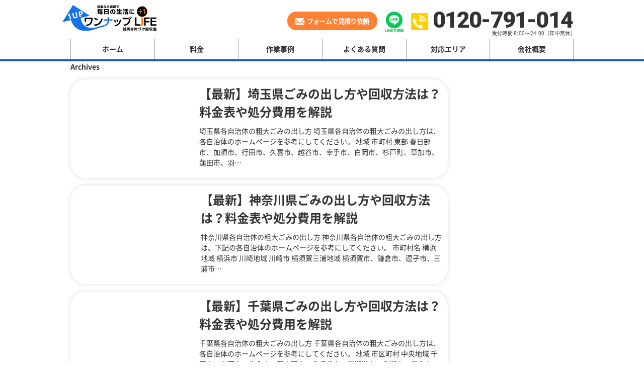

--- FILE ---
content_type: text/html; charset=UTF-8
request_url: https://one-up-life.com/sodaigomi/
body_size: 44987
content:
<!DOCTYPE html>
<html>
<head><meta http-equiv="Content-Type" content="text/html; charset=utf-8"><script>if(navigator.userAgent.match(/MSIE|Internet Explorer/i)||navigator.userAgent.match(/Trident\/7\..*?rv:11/i)){var href=document.location.href;if(!href.match(/[?&]nowprocket/)){if(href.indexOf("?")==-1){if(href.indexOf("#")==-1){document.location.href=href+"?nowprocket=1"}else{document.location.href=href.replace("#","?nowprocket=1#")}}else{if(href.indexOf("#")==-1){document.location.href=href+"&nowprocket=1"}else{document.location.href=href.replace("#","&nowprocket=1#")}}}}</script><script>(()=>{class RocketLazyLoadScripts{constructor(){this.v="2.0.4",this.userEvents=["keydown","keyup","mousedown","mouseup","mousemove","mouseover","mouseout","touchmove","touchstart","touchend","touchcancel","wheel","click","dblclick","input"],this.attributeEvents=["onblur","onclick","oncontextmenu","ondblclick","onfocus","onmousedown","onmouseenter","onmouseleave","onmousemove","onmouseout","onmouseover","onmouseup","onmousewheel","onscroll","onsubmit"]}async t(){this.i(),this.o(),/iP(ad|hone)/.test(navigator.userAgent)&&this.h(),this.u(),this.l(this),this.m(),this.k(this),this.p(this),this._(),await Promise.all([this.R(),this.L()]),this.lastBreath=Date.now(),this.S(this),this.P(),this.D(),this.O(),this.M(),await this.C(this.delayedScripts.normal),await this.C(this.delayedScripts.defer),await this.C(this.delayedScripts.async),await this.T(),await this.F(),await this.j(),await this.A(),window.dispatchEvent(new Event("rocket-allScriptsLoaded")),this.everythingLoaded=!0,this.lastTouchEnd&&await new Promise(t=>setTimeout(t,500-Date.now()+this.lastTouchEnd)),this.I(),this.H(),this.U(),this.W()}i(){this.CSPIssue=sessionStorage.getItem("rocketCSPIssue"),document.addEventListener("securitypolicyviolation",t=>{this.CSPIssue||"script-src-elem"!==t.violatedDirective||"data"!==t.blockedURI||(this.CSPIssue=!0,sessionStorage.setItem("rocketCSPIssue",!0))},{isRocket:!0})}o(){window.addEventListener("pageshow",t=>{this.persisted=t.persisted,this.realWindowLoadedFired=!0},{isRocket:!0}),window.addEventListener("pagehide",()=>{this.onFirstUserAction=null},{isRocket:!0})}h(){let t;function e(e){t=e}window.addEventListener("touchstart",e,{isRocket:!0}),window.addEventListener("touchend",function i(o){o.changedTouches[0]&&t.changedTouches[0]&&Math.abs(o.changedTouches[0].pageX-t.changedTouches[0].pageX)<10&&Math.abs(o.changedTouches[0].pageY-t.changedTouches[0].pageY)<10&&o.timeStamp-t.timeStamp<200&&(window.removeEventListener("touchstart",e,{isRocket:!0}),window.removeEventListener("touchend",i,{isRocket:!0}),"INPUT"===o.target.tagName&&"text"===o.target.type||(o.target.dispatchEvent(new TouchEvent("touchend",{target:o.target,bubbles:!0})),o.target.dispatchEvent(new MouseEvent("mouseover",{target:o.target,bubbles:!0})),o.target.dispatchEvent(new PointerEvent("click",{target:o.target,bubbles:!0,cancelable:!0,detail:1,clientX:o.changedTouches[0].clientX,clientY:o.changedTouches[0].clientY})),event.preventDefault()))},{isRocket:!0})}q(t){this.userActionTriggered||("mousemove"!==t.type||this.firstMousemoveIgnored?"keyup"===t.type||"mouseover"===t.type||"mouseout"===t.type||(this.userActionTriggered=!0,this.onFirstUserAction&&this.onFirstUserAction()):this.firstMousemoveIgnored=!0),"click"===t.type&&t.preventDefault(),t.stopPropagation(),t.stopImmediatePropagation(),"touchstart"===this.lastEvent&&"touchend"===t.type&&(this.lastTouchEnd=Date.now()),"click"===t.type&&(this.lastTouchEnd=0),this.lastEvent=t.type,t.composedPath&&t.composedPath()[0].getRootNode()instanceof ShadowRoot&&(t.rocketTarget=t.composedPath()[0]),this.savedUserEvents.push(t)}u(){this.savedUserEvents=[],this.userEventHandler=this.q.bind(this),this.userEvents.forEach(t=>window.addEventListener(t,this.userEventHandler,{passive:!1,isRocket:!0})),document.addEventListener("visibilitychange",this.userEventHandler,{isRocket:!0})}U(){this.userEvents.forEach(t=>window.removeEventListener(t,this.userEventHandler,{passive:!1,isRocket:!0})),document.removeEventListener("visibilitychange",this.userEventHandler,{isRocket:!0}),this.savedUserEvents.forEach(t=>{(t.rocketTarget||t.target).dispatchEvent(new window[t.constructor.name](t.type,t))})}m(){const t="return false",e=Array.from(this.attributeEvents,t=>"data-rocket-"+t),i="["+this.attributeEvents.join("],[")+"]",o="[data-rocket-"+this.attributeEvents.join("],[data-rocket-")+"]",s=(e,i,o)=>{o&&o!==t&&(e.setAttribute("data-rocket-"+i,o),e["rocket"+i]=new Function("event",o),e.setAttribute(i,t))};new MutationObserver(t=>{for(const n of t)"attributes"===n.type&&(n.attributeName.startsWith("data-rocket-")||this.everythingLoaded?n.attributeName.startsWith("data-rocket-")&&this.everythingLoaded&&this.N(n.target,n.attributeName.substring(12)):s(n.target,n.attributeName,n.target.getAttribute(n.attributeName))),"childList"===n.type&&n.addedNodes.forEach(t=>{if(t.nodeType===Node.ELEMENT_NODE)if(this.everythingLoaded)for(const i of[t,...t.querySelectorAll(o)])for(const t of i.getAttributeNames())e.includes(t)&&this.N(i,t.substring(12));else for(const e of[t,...t.querySelectorAll(i)])for(const t of e.getAttributeNames())this.attributeEvents.includes(t)&&s(e,t,e.getAttribute(t))})}).observe(document,{subtree:!0,childList:!0,attributeFilter:[...this.attributeEvents,...e]})}I(){this.attributeEvents.forEach(t=>{document.querySelectorAll("[data-rocket-"+t+"]").forEach(e=>{this.N(e,t)})})}N(t,e){const i=t.getAttribute("data-rocket-"+e);i&&(t.setAttribute(e,i),t.removeAttribute("data-rocket-"+e))}k(t){Object.defineProperty(HTMLElement.prototype,"onclick",{get(){return this.rocketonclick||null},set(e){this.rocketonclick=e,this.setAttribute(t.everythingLoaded?"onclick":"data-rocket-onclick","this.rocketonclick(event)")}})}S(t){function e(e,i){let o=e[i];e[i]=null,Object.defineProperty(e,i,{get:()=>o,set(s){t.everythingLoaded?o=s:e["rocket"+i]=o=s}})}e(document,"onreadystatechange"),e(window,"onload"),e(window,"onpageshow");try{Object.defineProperty(document,"readyState",{get:()=>t.rocketReadyState,set(e){t.rocketReadyState=e},configurable:!0}),document.readyState="loading"}catch(t){console.log("WPRocket DJE readyState conflict, bypassing")}}l(t){this.originalAddEventListener=EventTarget.prototype.addEventListener,this.originalRemoveEventListener=EventTarget.prototype.removeEventListener,this.savedEventListeners=[],EventTarget.prototype.addEventListener=function(e,i,o){o&&o.isRocket||!t.B(e,this)&&!t.userEvents.includes(e)||t.B(e,this)&&!t.userActionTriggered||e.startsWith("rocket-")||t.everythingLoaded?t.originalAddEventListener.call(this,e,i,o):(t.savedEventListeners.push({target:this,remove:!1,type:e,func:i,options:o}),"mouseenter"!==e&&"mouseleave"!==e||t.originalAddEventListener.call(this,e,t.savedUserEvents.push,o))},EventTarget.prototype.removeEventListener=function(e,i,o){o&&o.isRocket||!t.B(e,this)&&!t.userEvents.includes(e)||t.B(e,this)&&!t.userActionTriggered||e.startsWith("rocket-")||t.everythingLoaded?t.originalRemoveEventListener.call(this,e,i,o):t.savedEventListeners.push({target:this,remove:!0,type:e,func:i,options:o})}}J(t,e){this.savedEventListeners=this.savedEventListeners.filter(i=>{let o=i.type,s=i.target||window;return e!==o||t!==s||(this.B(o,s)&&(i.type="rocket-"+o),this.$(i),!1)})}H(){EventTarget.prototype.addEventListener=this.originalAddEventListener,EventTarget.prototype.removeEventListener=this.originalRemoveEventListener,this.savedEventListeners.forEach(t=>this.$(t))}$(t){t.remove?this.originalRemoveEventListener.call(t.target,t.type,t.func,t.options):this.originalAddEventListener.call(t.target,t.type,t.func,t.options)}p(t){let e;function i(e){return t.everythingLoaded?e:e.split(" ").map(t=>"load"===t||t.startsWith("load.")?"rocket-jquery-load":t).join(" ")}function o(o){function s(e){const s=o.fn[e];o.fn[e]=o.fn.init.prototype[e]=function(){return this[0]===window&&t.userActionTriggered&&("string"==typeof arguments[0]||arguments[0]instanceof String?arguments[0]=i(arguments[0]):"object"==typeof arguments[0]&&Object.keys(arguments[0]).forEach(t=>{const e=arguments[0][t];delete arguments[0][t],arguments[0][i(t)]=e})),s.apply(this,arguments),this}}if(o&&o.fn&&!t.allJQueries.includes(o)){const e={DOMContentLoaded:[],"rocket-DOMContentLoaded":[]};for(const t in e)document.addEventListener(t,()=>{e[t].forEach(t=>t())},{isRocket:!0});o.fn.ready=o.fn.init.prototype.ready=function(i){function s(){parseInt(o.fn.jquery)>2?setTimeout(()=>i.bind(document)(o)):i.bind(document)(o)}return"function"==typeof i&&(t.realDomReadyFired?!t.userActionTriggered||t.fauxDomReadyFired?s():e["rocket-DOMContentLoaded"].push(s):e.DOMContentLoaded.push(s)),o([])},s("on"),s("one"),s("off"),t.allJQueries.push(o)}e=o}t.allJQueries=[],o(window.jQuery),Object.defineProperty(window,"jQuery",{get:()=>e,set(t){o(t)}})}P(){const t=new Map;document.write=document.writeln=function(e){const i=document.currentScript,o=document.createRange(),s=i.parentElement;let n=t.get(i);void 0===n&&(n=i.nextSibling,t.set(i,n));const c=document.createDocumentFragment();o.setStart(c,0),c.appendChild(o.createContextualFragment(e)),s.insertBefore(c,n)}}async R(){return new Promise(t=>{this.userActionTriggered?t():this.onFirstUserAction=t})}async L(){return new Promise(t=>{document.addEventListener("DOMContentLoaded",()=>{this.realDomReadyFired=!0,t()},{isRocket:!0})})}async j(){return this.realWindowLoadedFired?Promise.resolve():new Promise(t=>{window.addEventListener("load",t,{isRocket:!0})})}M(){this.pendingScripts=[];this.scriptsMutationObserver=new MutationObserver(t=>{for(const e of t)e.addedNodes.forEach(t=>{"SCRIPT"!==t.tagName||t.noModule||t.isWPRocket||this.pendingScripts.push({script:t,promise:new Promise(e=>{const i=()=>{const i=this.pendingScripts.findIndex(e=>e.script===t);i>=0&&this.pendingScripts.splice(i,1),e()};t.addEventListener("load",i,{isRocket:!0}),t.addEventListener("error",i,{isRocket:!0}),setTimeout(i,1e3)})})})}),this.scriptsMutationObserver.observe(document,{childList:!0,subtree:!0})}async F(){await this.X(),this.pendingScripts.length?(await this.pendingScripts[0].promise,await this.F()):this.scriptsMutationObserver.disconnect()}D(){this.delayedScripts={normal:[],async:[],defer:[]},document.querySelectorAll("script[type$=rocketlazyloadscript]").forEach(t=>{t.hasAttribute("data-rocket-src")?t.hasAttribute("async")&&!1!==t.async?this.delayedScripts.async.push(t):t.hasAttribute("defer")&&!1!==t.defer||"module"===t.getAttribute("data-rocket-type")?this.delayedScripts.defer.push(t):this.delayedScripts.normal.push(t):this.delayedScripts.normal.push(t)})}async _(){await this.L();let t=[];document.querySelectorAll("script[type$=rocketlazyloadscript][data-rocket-src]").forEach(e=>{let i=e.getAttribute("data-rocket-src");if(i&&!i.startsWith("data:")){i.startsWith("//")&&(i=location.protocol+i);try{const o=new URL(i).origin;o!==location.origin&&t.push({src:o,crossOrigin:e.crossOrigin||"module"===e.getAttribute("data-rocket-type")})}catch(t){}}}),t=[...new Map(t.map(t=>[JSON.stringify(t),t])).values()],this.Y(t,"preconnect")}async G(t){if(await this.K(),!0!==t.noModule||!("noModule"in HTMLScriptElement.prototype))return new Promise(e=>{let i;function o(){(i||t).setAttribute("data-rocket-status","executed"),e()}try{if(navigator.userAgent.includes("Firefox/")||""===navigator.vendor||this.CSPIssue)i=document.createElement("script"),[...t.attributes].forEach(t=>{let e=t.nodeName;"type"!==e&&("data-rocket-type"===e&&(e="type"),"data-rocket-src"===e&&(e="src"),i.setAttribute(e,t.nodeValue))}),t.text&&(i.text=t.text),t.nonce&&(i.nonce=t.nonce),i.hasAttribute("src")?(i.addEventListener("load",o,{isRocket:!0}),i.addEventListener("error",()=>{i.setAttribute("data-rocket-status","failed-network"),e()},{isRocket:!0}),setTimeout(()=>{i.isConnected||e()},1)):(i.text=t.text,o()),i.isWPRocket=!0,t.parentNode.replaceChild(i,t);else{const i=t.getAttribute("data-rocket-type"),s=t.getAttribute("data-rocket-src");i?(t.type=i,t.removeAttribute("data-rocket-type")):t.removeAttribute("type"),t.addEventListener("load",o,{isRocket:!0}),t.addEventListener("error",i=>{this.CSPIssue&&i.target.src.startsWith("data:")?(console.log("WPRocket: CSP fallback activated"),t.removeAttribute("src"),this.G(t).then(e)):(t.setAttribute("data-rocket-status","failed-network"),e())},{isRocket:!0}),s?(t.fetchPriority="high",t.removeAttribute("data-rocket-src"),t.src=s):t.src="data:text/javascript;base64,"+window.btoa(unescape(encodeURIComponent(t.text)))}}catch(i){t.setAttribute("data-rocket-status","failed-transform"),e()}});t.setAttribute("data-rocket-status","skipped")}async C(t){const e=t.shift();return e?(e.isConnected&&await this.G(e),this.C(t)):Promise.resolve()}O(){this.Y([...this.delayedScripts.normal,...this.delayedScripts.defer,...this.delayedScripts.async],"preload")}Y(t,e){this.trash=this.trash||[];let i=!0;var o=document.createDocumentFragment();t.forEach(t=>{const s=t.getAttribute&&t.getAttribute("data-rocket-src")||t.src;if(s&&!s.startsWith("data:")){const n=document.createElement("link");n.href=s,n.rel=e,"preconnect"!==e&&(n.as="script",n.fetchPriority=i?"high":"low"),t.getAttribute&&"module"===t.getAttribute("data-rocket-type")&&(n.crossOrigin=!0),t.crossOrigin&&(n.crossOrigin=t.crossOrigin),t.integrity&&(n.integrity=t.integrity),t.nonce&&(n.nonce=t.nonce),o.appendChild(n),this.trash.push(n),i=!1}}),document.head.appendChild(o)}W(){this.trash.forEach(t=>t.remove())}async T(){try{document.readyState="interactive"}catch(t){}this.fauxDomReadyFired=!0;try{await this.K(),this.J(document,"readystatechange"),document.dispatchEvent(new Event("rocket-readystatechange")),await this.K(),document.rocketonreadystatechange&&document.rocketonreadystatechange(),await this.K(),this.J(document,"DOMContentLoaded"),document.dispatchEvent(new Event("rocket-DOMContentLoaded")),await this.K(),this.J(window,"DOMContentLoaded"),window.dispatchEvent(new Event("rocket-DOMContentLoaded"))}catch(t){console.error(t)}}async A(){try{document.readyState="complete"}catch(t){}try{await this.K(),this.J(document,"readystatechange"),document.dispatchEvent(new Event("rocket-readystatechange")),await this.K(),document.rocketonreadystatechange&&document.rocketonreadystatechange(),await this.K(),this.J(window,"load"),window.dispatchEvent(new Event("rocket-load")),await this.K(),window.rocketonload&&window.rocketonload(),await this.K(),this.allJQueries.forEach(t=>t(window).trigger("rocket-jquery-load")),await this.K(),this.J(window,"pageshow");const t=new Event("rocket-pageshow");t.persisted=this.persisted,window.dispatchEvent(t),await this.K(),window.rocketonpageshow&&window.rocketonpageshow({persisted:this.persisted})}catch(t){console.error(t)}}async K(){Date.now()-this.lastBreath>45&&(await this.X(),this.lastBreath=Date.now())}async X(){return document.hidden?new Promise(t=>setTimeout(t)):new Promise(t=>requestAnimationFrame(t))}B(t,e){return e===document&&"readystatechange"===t||(e===document&&"DOMContentLoaded"===t||(e===window&&"DOMContentLoaded"===t||(e===window&&"load"===t||e===window&&"pageshow"===t)))}static run(){(new RocketLazyLoadScripts).t()}}RocketLazyLoadScripts.run()})();</script>
    <meta name="viewport" content="width=device-width">
    
    <title>粗大ゴミの出し方｜ごみ処理券のご案内</title>
<link data-rocket-prefetch href="https://vxml4.plavxml.com" rel="dns-prefetch">
<link data-rocket-prefetch href="https://www.googletagmanager.com" rel="dns-prefetch">
<link data-rocket-prefetch href="https://www.google-analytics.com" rel="dns-prefetch">
<link data-rocket-prefetch href="https://www.googleoptimize.com" rel="dns-prefetch">
<link data-rocket-prefetch href="https://fonts.googleapis.com" rel="dns-prefetch">
<style id="rocket-critical-css">.wpcf7 form .wpcf7-response-output{margin:2em 0.5em 1em;padding:0.2em 1em;border:2px solid #00a0d2}.wpcf7 form.init .wpcf7-response-output{display:none}@media (max-width:768px){#fancybox-loading,#fancybox-loading div,#fancybox-overlay,#fancybox-wrap *,#fancybox-wrap *::before,#fancybox-wrap *::after{-webkit-box-sizing:border-box;-moz-box-sizing:border-box;box-sizing:border-box}#fancybox-overlay{position:fixed;top:0;left:0;width:100%;height:100%;background-color:rgba(0,0,0,.7);z-index:111100;display:none}#fancybox-tmp{padding:0;margin:0;border:0;overflow:auto;display:none}#fancybox-wrap{position:absolute;top:0;left:0;z-index:111101;display:none;outline:none!important}#fancybox-outer{position:relative;width:100%;height:100%;box-shadow:0 0 20px #111;-moz-box-shadow:0 0 20px #111;-webkit-box-shadow:0 0 20px #111;background:#fff}#fancybox-content{position:relative;width:100%;height:100%;overflow:hidden;z-index:111102;border:0 solid #fff;background:#fff;background-clip:padding-box}.fancy-ico{position:absolute;width:48px;height:48px;border-radius:50%}.fancy-ico span{display:block;position:relative;left:12px;top:12px;width:24px;height:24px;border-radius:50%;background:#000;border:2px solid white;box-shadow:0 0 4px #000}#fancybox-close{top:-24px;right:-24px;z-index:111105;display:none}#fancybox-close span::after,#fancybox-close span::before{content:'';position:absolute;top:9px;left:4px;width:12px;height:2px;background-color:#fff}#fancybox-close span::before{transform:rotate(45deg)}#fancybox-close span::after{transform:rotate(-45deg)}#fancybox-prev,#fancybox-next{top:50%;margin-top:-24px;z-index:111102;display:none}#fancybox-next{left:auto;right:-24px}#fancybox-prev{left:-24px;right:auto}#fancybox-prev span::after,#fancybox-next span::after{content:'';position:absolute;top:6px;width:8px;height:8px;border-top:2px solid #fff;border-right:2px solid #fff}#fancybox-prev span::after{transform:rotate(-135deg);left:7px}#fancybox-next span::after{transform:rotate(45deg);left:initial;right:7px}#fancybox-title-wrap{z-index:111104}#fancybox-loading{position:fixed;top:50%;left:50%;width:40px;height:40px;margin-top:-20px;margin-left:-20px;background-color:rgba(0,0,0,.9);border-radius:5px;overflow:hidden;z-index:111104;display:none}#fancybox-loading div{transform-origin:20px 20px;animation:fancybox-loading 1.2s linear infinite}#fancybox-loading div::after{content:'';display:block;position:absolute;top:7px;left:19px;width:2px;height:7px;border-radius:20%;background:#fff}#fancybox-loading div:nth-child(1){transform:rotate(0deg);animation-delay:-1.1s}#fancybox-loading div:nth-child(2){transform:rotate(30deg);animation-delay:-1s}#fancybox-loading div:nth-child(3){transform:rotate(60deg);animation-delay:-.9s}#fancybox-loading div:nth-child(4){transform:rotate(90deg);animation-delay:-.8s}#fancybox-loading div:nth-child(5){transform:rotate(120deg);animation-delay:-.7s}#fancybox-loading div:nth-child(6){transform:rotate(150deg);animation-delay:-.6s}#fancybox-loading div:nth-child(7){transform:rotate(180deg);animation-delay:-.5s}#fancybox-loading div:nth-child(8){transform:rotate(210deg);animation-delay:-.4s}#fancybox-loading div:nth-child(9){transform:rotate(240deg);animation-delay:-.3s}#fancybox-loading div:nth-child(10){transform:rotate(270deg);animation-delay:-.2s}#fancybox-loading div:nth-child(11){transform:rotate(300deg);animation-delay:-.1s}#fancybox-loading div:nth-child(12){transform:rotate(330deg);animation-delay:0s}@keyframes fancybox-loading{0%{opacity:1}100%{opacity:0}}*{word-break:auto-phrase}@font-face{font-family:"Noto Sans JP";font-style:normal;font-weight:normal;src:local("Noto Sans CJK JP Regular"),url(https://one-up-life.com/wp-content/themes/one_up_life/assets/fonts/Subset-NotoSansJP-Regular.woff2) format("woff2");font-display:swap}@font-face{font-family:"Noto Sans JP";font-style:normal;font-weight:bold;src:local("Noto Sans CJK JP Bold"),url(https://one-up-life.com/wp-content/themes/one_up_life/assets/fonts/Subset-NotoSansJP-Bold.woff2) format("woff2");font-display:swap}@font-face{font-family:"Roboto";font-style:normal;font-weight:normal;src:url(https://one-up-life.com/wp-content/themes/one_up_life/assets/fonts/Roboto-Regular.woff2) format("woff2");font-display:swap}@font-face{font-family:"Roboto";font-style:normal;font-weight:bold;src:url(https://one-up-life.com/wp-content/themes/one_up_life/assets/fonts/Roboto-Bold.woff2) format("woff2");font-display:swap}.GReviewArea .wpsr-reviews-wrapper.wpsr-reviews-layout-badge .wpsr-popup-close{position:fixed;top:auto;right:30px;width:50px;height:50px;bottom:30vh}body,html,input,select,textarea{font-family:'Noto Sans JP','-apple-system',BlinkMacSystemFont,'Yu Gothic Medium',YuGothic,'Hiragino Kaku Gothic ProN',sans-serif}*{outline:0}ul{padding:0}figure{display:block}html{font-size:100%;-ms-text-size-adjust:100%;-webkit-text-size-adjust:100%}body{margin:0}a{text-decoration:none;color:#333}*{-webkit-box-sizing:border-box;-moz-box-sizing:border-box;box-sizing:border-box}h1,h2,h3,h4,h5{font-size:100%;margin:0}strong{font-weight:700}dd,figure,form,p,ul{margin:0}ul{list-style:none}img{max-width:100%;height:auto;vertical-align:top;border:0;-ms-interpolation-mode:bicubic}svg:not(:root){overflow:hidden}input,select,textarea{font-size:100%;margin:0;vertical-align:baseline}input{line-height:normal}select{text-transform:none}input[type=submit]{-webkit-appearance:button}input[type=checkbox],input[type=radio]{box-sizing:border-box;padding:0}input::-moz-focus-inner{border:0;padding:0}textarea{overflow:auto;vertical-align:top}input,textarea{border-radius:0}::-webkit-scrollbar{width:10px;height:10px}::-webkit-scrollbar-track{background:#fff;border:none;border-radius:10px;box-shadow:inset 0 0 2px #b9e0fa}::-webkit-scrollbar-thumb{background:#1572e9;border-radius:10px;box-shadow:none}body{background-color:#FFFFFF;font-size:14px;line-height:1.5;color:#333333}.inner{width:1000px;margin:0 auto}.poppins,.roboto{font-family:Roboto}#header{width:100%;border-bottom:4px solid #1A55C4;background:#fff}#header .header-bar{display:flex;justify-content:space-between;padding:10px 0 4px}#header .header-bar .logo{width:187px;margin-left:-16px}#header .header-bar .header-cta{display:flex;justify-content:space-between;align-items:flex-start;margin-top:10px;padding-right:1px}.header-cta .btn-tel{text-align:right}.header-cta .btn-tel a{display:flex;align-items:center}.header-cta .btn-tel a .icon-tel{width:34px;height:34px;background:#FFD000;border-radius:3px;display:block;transform:translateY(-4px);padding:4px 4px 4px 3px}.header-cta .btn-tel .txt-tel{margin-left:9px}.header-cta .btn-tel .txt-tel .number{font-size:45px;line-height:0.9;letter-spacing:-1.8px;display:block;font-weight:900;padding-right:1px}.header-cta .btn-tel .txt-tel .txt{display:block;font-size:10px;margin-top:-2px;letter-spacing:0.3px;margin-right:-5px;font-weight:300}.header-cta .btn-email{width:179px;margin-right:14px;margin-top:3px}.header-cta .btn-email a{position:relative;display:flex;justify-content:center;align-items:center;background:#FF8135;border-radius:50px;height:100%;padding:9px 0;color:#fff}.header-cta .btn-email a img{width:18px;margin-right:5px;margin-top:3px}.header-cta .btn-email a .txt{font-weight:bold;font-size:13px;letter-spacing:-0.6px}.header-cta .btn-line{width:39px;margin-right:14px;margin-top:3px}.btn-email-orange a img.no-active{display:none}.btn-line-green a img.no-active{display:none}#header .main-menu .menu{width:100%;display:table;position:relative}#header .main-menu .menu>li{display:table-cell;width:calc(100% / 6);border-left:1px solid #999999;text-align:center}#header .main-menu .menu>li:last-child{border-right:1px solid #999999}#header .main-menu .menu>li>a{position:relative;padding:10px 0;display:block;font-weight:bold;z-index:1}#header .main-menu .menu>li>a:before{content:'';position:absolute;bottom:0;left:0;width:100%;height:0%;background:#1A55C4;z-index:-1}#content{width:100%}.line-button,.email-button{overflow:hidden;position:relative;border-radius:50px}.line-button::before,.email-button::before{position:absolute;content:'';display:inline-block;top:-180px;left:0;width:30px;height:100%;background-color:#fff;animation:btn 3s ease-in-out infinite}@-webkit-keyframes btn{0%{-webkit-transform:scale(0) rotate(45deg);opacity:0}80%{-webkit-transform:scale(0) rotate(45deg);opacity:0.5}81%{-webkit-transform:scale(4) rotate(45deg);opacity:1}100%{-webkit-transform:scale(50) rotate(45deg);opacity:0}}.footer-cta-fixed .email-button a img{width:29px;margin-right:9px;margin-top:3px}.footer-cta-fixed .line-button a img{width:29px;margin-right:9px;margin-top:3px}.sp{display:none!important}@media (min-width:769px){.header-cta .btn-email a:before{content:none;position:absolute;top:0;left:0;width:calc(100% - 2px);height:calc(100% - 2px);border:1px solid #FF8135;border-radius:50px}}@media (max-width:1050px) and (min-width:769px){.inner{width:100%;padding:0 15px}#header .header-bar .logo{margin-left:0}}@media (max-width:768px){.pc{display:none!important}.sp{display:block!important}.inner{width:100%;padding:0 2%}.hamburger{width:42px;height:42px;padding:1px 8px 0;z-index:9991;border-radius:3px;display:flex;justify-content:center;flex-direction:column;text-align:center;margin-top:-2px}.hamburger span{display:block;height:3px;width:100%;background:#1572e9;-webkit-transform:rotate(0deg);-moz-transform:rotate(0deg);transform:rotate(0deg)}.hamburger .txt{display:block;color:#1572e9;font-size:11px;margin:0 -5px;font-weight:400;letter-spacing:-0.3px;margin-bottom:-5px;margin-top:2px}.hamburger .txt.close{display:none}.hamburger span:nth-child(1){margin-bottom:4px}.hamburger span:nth-child(2){opacity:1}.hamburger span:nth-child(3){margin-top:4px}#header{border-bottom:none;padding-bottom:10px;position:fixed;top:0;left:0;z-index:9991}#header .header-bar{padding:13px 4px 14px 7px}#header .header-bar .logo{width:137px;margin-left:0}#header .header-bar .header-cta{display:none}#header .main-menu-pc{display:none;position:fixed;width:100%;height:100vh;padding-bottom:40px;overflow-y:auto;background:#fff;top:64px;z-index:9992}#header .main-menu-pc .menu{display:block;padding:30px 30px 0;padding:30px 30px 60px;overflow-y:auto}#header .main-menu-pc .menu li{display:block;width:100%;border:none}#header .main-menu-pc .menu li a{font-size:18px;padding:18px 0}#header .main-menu-pc .menu li:last-child{border-bottom:none}#header .main-menu .inner{padding:0;width:100%}#header .main-menu .menu>li{width:auto}#header .main-menu .menu>li:first-child{border-left:none}#header .main-menu .menu>li:last-child{border-right:none}#header .main-menu-sp{padding:0 1px}#header .main-menu-sp .menu>li>a{padding:0 5px;font-size:2.5vw;line-height:1}.footer-cta-sp{position:unset;bottom:0;left:0;display:flex!important;width:100%;z-index:99}.footer-cta-sp.sp div{overflow:hidden;position:relative}.footer-cta-sp.sp div::before{position:absolute;content:'';display:inline-block;top:-180px;left:0;width:30px;height:100%;background-color:#fff;animation:btn 3s ease-in-out infinite}@-webkit-keyframes btn{0%{-webkit-transform:scale(0) rotate(45deg);opacity:0}80%{-webkit-transform:scale(0) rotate(45deg);opacity:.5}81%{-webkit-transform:scale(4) rotate(45deg);opacity:1}100%{-webkit-transform:scale(50) rotate(45deg);opacity:0}}.footer-cta-sp.sp div{border-radius:50px;overflow:hidden;box-shadow:0 0 5px #bbb}.footer-cta-sp .tel-button{width:67vw;background:#FCEE21}.footer-cta-sp .tel-button a{padding:.5vw;display:block;text-align:center;padding-bottom:6px;color:#000;width:100%}.footer-cta-sp .tel-button a .center-box{display:inline-block;text-align:left;left:0;position:relative}.footer-cta-sp .tel-button a .slogan{font-weight:900;font-size:2.8vw;letter-spacing:0}.footer-cta-sp .tel-button a .tel-number{display:flex;align-items:center}.footer-cta-sp .tel-button a .tel-number .icon{width:4.5vw;height:4.5vw;background:#fff;border-radius:3px;padding:3px;margin-left:1px;display:flex;flex-direction:column;justify-content:center;align-items:center}.footer-cta-sp .tel-button a .tel-number .tel{font-weight:900;font-size:6.4vw;letter-spacing:-2px;line-height:1;margin-left:5px}.footer-cta-sp .tel-button a .time-job{display:block;letter-spacing:0;font-size:3vw;margin-left:5px;text-align:left;margin-top:1px}.footer-cta-sp .email-button{width:22vw;max-width:127px}.footer-cta-sp.sp div.email-button{border-radius:50%}.footer-cta-sp .email-button a{display:block;background:#FF8135;text-align:center;height:100%;display:flex;flex-direction:column;justify-content:center;align-items:center}.footer-cta-sp .email-button a img{width:8vw;max-width:60px;margin-top:0}.footer-cta-sp .email-button a .txt{font-weight:700;color:#fff;letter-spacing:1px;margin-top:4px;display:block;font-size:2.3vw}.footer-cta-sp .line-button{width:22vw;max-width:127px}.footer-cta-sp.sp div.line-button{border-radius:50%}.footer-cta-sp .line-button a{display:block;background:#06c755;text-align:center;height:100%;display:flex;flex-direction:column;justify-content:center;align-items:center}.footer-cta-sp .line-button a img{width:8vw;margin-top:0;max-width:60px}.footer-cta-sp .line-button a .txt{font-weight:700;color:#fff;letter-spacing:1px;margin-top:1px;display:block;font-size:2.3vw}}@media (max-width:370px){.footer-cta-sp .tel-button a .tel-number .tel{font-size:24px}.footer-cta-sp .tel-button a .slogan{font-size:12px}.footer-cta-sp .tel-button a .tel-number .icon{margin-top:0}.footer-cta-sp .tel-button a .time-job{font-size:11px}}@media (max-width:320px){.footer-cta-sp .tel-button a .slogan{font-size:10px}.footer-cta-sp .tel-button a .tel-number .icon{width:20px;height:20px}.footer-cta-sp .tel-button a .tel-number .tel{font-size:18px}.footer-cta-sp .email-button{width:80px}.footer-cta-sp .line-button{width:80px}.footer-cta-sp .email-button a img{width:25px;margin-top:17px}.footer-cta-sp .line-button a img{width:25px;margin-top:15px}.footer-cta-sp .email-button a .txt{font-size:9px}.footer-cta-sp .line-button a .txt{font-size:9px}}.areaRegional .wrapContentRegional{width:100%;overflow-x:auto;margin-bottom:50px}.areaRegional .wrapContentRegional::-webkit-scrollbar{height:10px}.areaRegional .wrapContentRegional::-webkit-scrollbar-track{background:#ffffff;box-shadow:none;border:none;border-radius:10px;box-shadow:inset 0 0 2px #b9e0fa}.areaRegional .wrapContentRegional::-webkit-scrollbar-thumb{background:#1572e9}.areaRegional .listRegional{display:flex;width:max-content;padding-bottom:11px;align-items:flex-start}.areaRegional .listRegional>li{width:295px;margin-right:25px}.areaRegional .listRegional>li:last-child{margin-right:0}.areaRegional .listRegional>li a{border-radius:15px;border:2px solid #00aeff;display:block;background:#ffffff;padding:3px 3px 6px 3px}.areaRegional .listRegional>li .titleRegionalItem{font-size:20px;font-weight:bold;color:#00aeff;padding:0 10px;text-align:center;margin-bottom:6px;letter-spacing:1px}.areaRegional .listRegional>li .wrapRegional{background:#ffffff;border-radius:10px 10px 0 0}.areaRegional .listRegional>li .wrapRegional .boxBetReg{background:#d8ecf6;border-radius:10px 10px 0 0;padding:5px 10px 6px 10px;margin-bottom:4px}.areaRegional .listRegional>li .wrapRegional .boxBetReg .titleBetReg{font-size:16px;text-align:center;color:#3f85de;margin-bottom:7px;letter-spacing:1px;font-weight:bold}.areaRegional .listRegional>li .wrapRegional .listRequest{display:flex;justify-content:center;flex-wrap:wrap;padding:0px 1px}.areaRegional .listRegional>li .wrapRegional .listRequest li{background:#3d82da;border-radius:5px;padding:3px 10px 2px;text-align:center;display:flex;justify-content:space-between;margin-right:4px;margin-bottom:5px;min-width:114px;align-items:center}.areaRegional .listRegional>li .wrapRegional .listRequest li:last-child{margin-right:0}.areaRegional .listRegional>li .wrapRegional .listRequest li span{font-size:13px;color:#ffffff;font-weight:normal;display:block}.areaRegional .listRegional>li .wrapRegional .listRequest li .requestItem{margin-right:9px;color:#ffffff}.areaRegional .listRegional>li .wrapRegional .listRequest li .txtRequest{font-size:15px;color:#fff991;font-family:Roboto;font-weight:bold}.areaRegional .listRegional>li .wrapRegional .contentBoxRegional{position:relative}.areaRegional .listRegional>li .wrapRegional .wrapLinkReg{margin-bottom:5px}.areaRegional .listRegional>li .wrapRegional .boxRegional{display:flex;justify-content:space-between;position:relative}.areaRegional .listRegional>li .wrapRegional .boxRegional:after{content:"";position:absolute;background:url(https://one-up-life.com/wp-content/themes/one_up_life/assets/images/common/arrow-big-region.png) no-repeat;background-size:100%;width:36px;height:29px;bottom:0px;left:50.6%;transform:translateX(-50%)}.areaRegional .listRegional>li .wrapRegional .boxRegional .boxRegionalCen{position:relative}.areaRegional .listRegional>li .wrapRegional .boxRegional .boxRegionalCen .txtBeauti{position:absolute;bottom:8px;left:50%;transform:translateX(-50%);color:#ffffff;font-size:13px;font-weight:500;letter-spacing:1px}.areaRegional .listRegional>li .wrapRegional .boxRegional .boxRegionalLeft{width:124.5px}.areaRegional .listRegional>li .wrapRegional .boxRegional .boxRegionalRight .beforePhoto:before{content:"";position:absolute;background:url(https://one-up-life.com/wp-content/themes/one_up_life/assets/images/common/star-region-new.png) no-repeat;background-size:100%;width:36px;height:35px;top:-11px;right:9px}.areaRegional .listRegional>li .wrapRegional .boxRegional .boxRegionalCen .beforePhoto img{border-radius:0 0 0 10px;aspect-ratio:168 / 166;height:100%;width:100%;object-fit:cover;object-position:center}.areaRegional .listRegional>li .wrapRegional .boxRegional .boxRegionalRight .beforePhoto img{border-radius:0 0 10px 0}.areaRegional .listRegional>li .wrapRegional .boxRegional .boxRegionalRight{width:124.5px}.areaRegional .listRegional>li .wrapRegional .txtTimeRegional{position:absolute;width:72px;height:72px;top:17px;left:50%;transform:translateX(-50%);color:#ffffff;font-size:12px;font-weight:normal;text-align:center;padding:5px 1px 4px 1px;display:flex;justify-content:center;align-items:center;border:2px solid #ffffff;background:#3d82da;flex-direction:column;border-radius:50%}.areaRegional .listRegional>li .wrapRegional .txtTimeRegional .textTimeReg{font-size:12px;color:#ffffff;margin-bottom:-4px;font-weight:normal}.areaRegional .listRegional>li .wrapRegional .txtTimeRegional .numberReg{font-size:19px;line-height:1;letter-spacing:4px;color:#fff991;font-weight:900;font-family:Roboto;transform:translateY(3px)}.areaRegional .listRegional>li .wrapRegional .txtTimeRegional .numberReg span{display:inline-block;font-size:28px}.areaRegional .listRegional>li .wrapRegional .contentBoxRegional .txtLinkDetail{font-size:14px;text-align:center;color:#3d82da;font-weight:bold;letter-spacing:1px}.areaRegional .listRegional>li .wrapRegional .contentBoxRegional .txtLinkDetail span{position:relative;padding:0 16px 0 0}.areaRegional .listRegional>li .wrapRegional .contentBoxRegional .txtLinkDetail span:after{content:"";position:absolute;background:url(https://one-up-life.com/wp-content/themes/one_up_life/assets/images/common/arrow-region-photo.png) no-repeat;background-size:100%;width:8px;height:14px;top:55%;transform:translateY(-50%);right:0}@media (max-width:768px){.areaRegional .listRegional>li{width:270px;margin-right:9px}.areaRegional .listRegional>li a{border-radius:9px;padding:7px 3px 2px 3px;border:1px solid #00aeff}.areaRegional .listRegional>li .titleRegionalItem{font-size:18px;line-height:1;letter-spacing:0.5px;margin-bottom:6px}.areaRegional .listRegional>li .wrapRegional{border-radius:0 0 7px 7px}.areaRegional .listRegional>li .wrapRegional .wrapLinkReg{margin-bottom:4px}.areaRegional .listRegional>li .wrapRegional .boxBetReg{border-radius:7px 7px 0 0;padding:10px 6px 10px 7px;margin-bottom:3px}.areaRegional .listRegional>li .wrapRegional .boxBetReg .titleBetReg{font-size:14px;margin-bottom:5px;letter-spacing:0.2px}.areaRegional .listRegional>li .wrapRegional .listRequest{padding:0;margin-bottom:0}.areaRegional .listRegional>li .wrapRegional .listRequest li{border-radius:2px;padding:3.5px 7px 3.5px 7px;margin-right:4px;letter-spacing:-0.4px;line-height:1.1;min-width:107px}.areaRegional .listRegional>li .wrapRegional .listRequest li span{font-size:12px}.areaRegional .listRegional>li .wrapRegional .listRequest li .requestItem{margin-top:0;letter-spacing:0.6px}.areaRegional .listRegional>li .wrapRegional .listRequest li .txtRequest{font-size:14px;line-height:1.2;letter-spacing:0.6px}.areaRegional .listRegional>li .wrapRegional .boxRegional:after{width:30px;height:20px;bottom:3px}.areaRegional .listRegional>li .wrapRegional .boxRegional .boxRegionalLeft{width:49%}.areaRegional .listRegional>li .wrapRegional .boxRegional .boxRegionalRight .beforePhoto:before{width:35px;height:39px;top:-10px;right:5px}.areaRegional .listRegional>li .wrapRegional .boxRegional .boxRegionalCen .txtBeauti{font-size:11px;border-radius:3px;line-height:1.15;bottom:7px;left:50%;letter-spacing:1.3px}.areaRegional .listRegional>li .wrapRegional .boxRegional .boxRegionalLeft .txtBeauti{left:52.8%}.areaRegional .listRegional>li .wrapRegional .boxRegional .boxRegionalRight{width:49%}.areaRegional .listRegional>li .wrapRegional .boxRegional .boxRegionalCen .beforePhoto img{border-radius:0 0 0 6px;aspect-ratio:168 / 165}.areaRegional .listRegional>li .wrapRegional .boxRegional .boxRegionalRight .beforePhoto img{border-radius:0 0 6px 0}.areaRegional .listRegional>li .wrapRegional .txtTimeRegional{padding:3px 2px 3px 2px;width:65px;height:65px;letter-spacing:0;top:10px;border:1px solid #ffffff}.areaRegional .listRegional>li .wrapRegional .txtTimeRegional .textTimeReg{font-size:11px;margin-bottom:-0.5px}.areaRegional .listRegional>li .wrapRegional .txtTimeRegional .numberReg{font-size:16px;line-height:1;letter-spacing:2px}.areaRegional .listRegional>li .wrapRegional .txtTimeRegional .numberReg span{font-size:22px}.areaRegional .listRegional>li .wrapRegional .contentBoxRegional .txtLinkDetail{font-size:14px;letter-spacing:0px}.areaRegional .listRegional>li .wrapRegional .contentBoxRegional .txtLinkDetail span{padding:0 11px 0 0}.areaRegional .listRegional>li .wrapRegional .contentBoxRegional .txtLinkDetail span:after{width:7px;height:11px;top:60%}}.reviewLoader{display:none}.loader{margin:0 auto;width:15px;aspect-ratio:1;border-radius:50%;animation:l5 1s infinite linear alternate}@keyframes l5{0%{box-shadow:20px 0 #000,-20px 0 #0002;background:#000}33%{box-shadow:20px 0 #000,-20px 0 #0002;background:#0002}66%{box-shadow:20px 0 #0002,-20px 0 #000;background:#0002}100%{box-shadow:20px 0 #0002,-20px 0 #000;background:#000}}.area-use-info .list-use-info li{width:calc(100%/2 - 30px);margin-bottom:24px}.area-use-info .list-use-info li a{position:relative;font-size:25px;font-weight:400;border-radius:5px;color:#fff;background:#2E8CE9;padding:15px 80px 15px 34px;display:flex;flex-direction:row;align-items:center}.area-use-info .list-use-info li a span{width:40px;height:40px;color:#2E8CE9;background:#fff;border-radius:50%;display:block;text-align:center;margin-right:20px;aspect-ratio:1;display:flex;flex-direction:column;align-items:center}.area-use-info .list-use-info li a::after{content:"";position:absolute;background:url(https://one-up-life.com/wp-content/themes/one_up_life/assets/images/common/icon-arrow-down.svg) no-repeat;background-size:100%;width:20px;height:12px;top:50%;transform:translateY(-50%);right:30px}.area-use-info .list-use-info li{margin:0}.area-use-info .list-use-info li:nth-child(n+3){margin-top:24px}@media (max-width:768px){.area-use-info .list-use-info li{width:47.8%;margin-bottom:3.2%;height:auto}.area-use-info .list-use-info li a{font-size:16px;padding:17px 32px 16px 7px;line-height:1.25;height:100%}.area-use-info .list-use-info li a::after{width:17px;height:10px;right:7px}.area-use-info .list-use-info li a span{width:30px;height:30px;font-size:19px;margin-right:13px;line-height:1.5}.area-use-info .list-use-info li{margin-bottom:0}.area-use-info .list-use-info li:nth-child(n+3){margin-top:3.2%}}.GReviewArea .wpsr-review-template{margin-bottom:0;height:calc(100% - 30px)}@media (max-width:768px){.GReviewArea .wpsr-col-xs-12{flex:initial}}.form-review{margin:17px auto 50px;display:none}.form-review .box-review{padding:40px 0}.form-review .box-review .title-form-review{font-size:25px;color:#000000;text-align:center}#closeCom{display:none}.form-item{display:flex;justify-content:space-between}.form-item .item-wrap{width:49%;text-align:left;margin-top:30px}.form-item.form-item-first .item-wrap{width:34%}.form-item.form-select .item-wrap{width:32%}.form-item.form-item-last .item-wrap{width:100%}.form-item .item-wrap.rating-star{width:29%}.form-item .item-wrap .form-name{display:inline-block;font-size:18px;line-height:26px;font-weight:700;color:#323232;position:relative}.form-item .item-wrap .form-name:after{content:"必須";font-size:14px;line-height:19px;display:inline-block;margin-left:10px;color:#fff;background:#e34747;-moz-border-radius:2px;border-radius:2px;padding:0 5px;font-weight:normal}.form-item .item-wrap.rating-star .form-name:after{margin-left:0}.form-item .item-wrap .wrap-star-detail{margin-top:10px}.form-item .item-wrap .wrap-star-detail .wrap-list-rating{line-height:17px;display:inline-block;position:relative;vertical-align:top}.form-item .item-wrap .wrap-star-detail .wrap-list-rating .box-list-rating{line-height:17px;width:131px;height:38px;overflow:hidden;position:relative;display:block}.form-item .item-wrap .wrap-star-detail .wrap-list-rating .box-list-rating .list-rating{background:url(https://one-up-life.com/wp-content/themes/one_up_life/assets/images/common/icon-star-no1.png) 0 0 no-repeat;background-size:130px;width:131px;height:38px;line-height:17px;position:relative}.form-item .item-wrap .wrap-star-detail .list-rating li{display:block;height:25px;float:left;text-indent:-9999px;position:absolute;overflow:hidden;line-height:17px}.form-item .item-wrap .wrap-star-detail .list-rating li:first-child{width:20%;z-index:55}.form-item .item-wrap .wrap-star-detail .list-rating li:nth-child(2){width:40%;z-index:54}.form-item .item-wrap .wrap-star-detail .list-rating li:nth-child(3){width:60%;z-index:53}.form-item .item-wrap .wrap-star-detail .list-rating li:nth-child(4){width:80%;z-index:52}.form-item .item-wrap .wrap-star-detail .list-rating li:nth-child(5){width:100%;z-index:51}.form-item .item-wrap .wrap-star-detail .wrap-list-rating .box-rating-number{position:absolute;top:0;left:0;background:url(https://one-up-life.com/wp-content/themes/one_up_life/assets/images/common/icon-star-no1.png) 0 0 no-repeat;background-size:130px;width:131px;height:38px;line-height:17px;float:left;padding-right:4px;overflow:hidden;display:block}.form-item .item-wrap .wrap-star-detail .wrap-list-rating .box-rating-number .number-percent{background:url(https://one-up-life.com/wp-content/themes/one_up_life/assets/images/common/icon-star1.png) 0 0px no-repeat;background-size:130px;text-indent:-9999px;height:25px;line-height:17px}.form-item .item-wrap .wrap-star-detail .number-star-review{margin-left:20px;font-weight:bold;font-size:27px;line-height:1;color:#ff7200;display:inline-block}.form-item .item-wrap .form-input{margin-top:10px}.form-item .item-wrap .input-wrap .form-input input,.form-item .item-wrap .input-wrap .form-input select,.form-item .item-wrap .input-wrap .form-input textarea{width:100%;background:#f5f7f9;border:1px solid #e0e1e3;font-size:18px;line-height:39px;height:50px;padding:0 15px 0 15px;outline:none;-moz-box-shadow:0;box-shadow:0;box-sizing:border-box;outline:none;color:#666666}.form-item .item-wrap .wrap-star-detail .number-jump{display:none}.form-item .item-wrap .wrap-star-detail .number-jump-none{display:none!important}.form-item .item-wrap .list-avatar-review{display:flex;margin-top:10px}.form-item .item-wrap .list-avatar-review li{width:3.65vw;height:3.65vw;min-width:60px;min-height:60px;border-radius:50%;margin:5px;border:2px solid transparent}.form-item .item-wrap .list-avatar-review li img{width:100%;height:100%;object-fit:contain;object-position:top;background:#ffefdc;border-radius:50%}.form-item .item-wrap .input-wrap .form-input textarea{resize:none;height:100px!important;min-width:500px}.form-review .box-review .wrap-submit{margin-top:60px;text-align:center}.form-review .box-review .wrap-submit .privacy-sub{font-size:14px;color:#222222}.form-review .box-review .wrap-submit .privacy-sub a{color:#1A55C4}.form-review .box-review .wrap-submit .submit-box{margin:5px auto 15px;width:305px}.form-review .box-review .wrap-submit .submit-box .form-submit{display:flex;flex-direction:column;justify-content:center;align-items:center;color:#fff;background:#1A55C4;box-shadow:0px 5px 18px 2px rgb(26 85 196 / 64%);width:100%;height:57px;border-radius:35px;font-size:22px;line-height:1;font-weight:700;border:none;text-align:center}.form-review .box-review .wrap-submit #closeCom{margin:0 auto;display:inline-block;font-size:17px;color:#000000}@media (max-width:768px){.form-item{flex-direction:column}.form-item .item-wrap,.form-item .item-wrap.rating-star,.form-item.form-item-first .item-wrap,.form-item.form-select .item-wrap{width:100%}.form-item .item-wrap .input-wrap .form-input textarea{min-width:100%}.form-review .box-review .title-form-review{font-size:24px}.form-item .item-wrap .form-name{font-size:14px}.form-item .item-wrap .form-name:after{font-size:12px}.form-item .item-wrap .input-wrap .form-input input,.form-item .item-wrap .input-wrap .form-input textarea{font-size:14px;height:45px}.form-item .item-wrap .input-wrap .form-input textarea{height:100px}.form-item .item-wrap .list-avatar-review li{width:calc(10.3125vw + 4px);height:calc(10.3125vw + 4px);min-width:inherit;min-height:inherit}.form-review .box-review .wrap-submit{margin-top:30px}.form-review .box-review .wrap-submit .submit-box{margin-top:25px;width:47.65625vw}.form-review .box-review .wrap-submit .submit-box .form-submit{height:11.25vw;border-radius:5.46875vw;font-size:3.4375vw}}#main{background:rgba(203,233,253,0.6) url(https://one-up-life.com/wp-content/themes/one_up_life/assets/images/index/main-bcr.png) no-repeat center center/cover}#main .main-photo{display:block;padding:10px 0 14px;width:calc(100% + 42px);margin-left:-43px}.area-requests{padding:27px 0 28px;overflow:hidden}.area-requests .requests-title{font-size:31px;text-align:center;font-style:italic;margin-bottom:22px}.area-requests .areaRegional .wrapContentRegional{margin-bottom:0}.area-collection .list-collection li .collection-content .collection-txt{font-size:18px;color:#fff;letter-spacing:0.4px;min-height:54px;display:flex;align-items:flex-end}.area-collection .list-collection li .collection-content .collection-txt.sp{display:none}@media (max-width:1130px) and (min-width:769px){#main .main-photo{width:100%;margin-left:0;padding-right:3.6%}}@media (max-width:1050px) and (min-width:769px){.area-collection .list-collection li .collection-content .collection-txt{font-size:16px}}@media (max-width:950px) and (min-width:769px){.area-collection .list-collection li .collection-content .collection-txt{font-size:14px}}@media (max-width:768px){#main{overflow:hidden;padding-bottom:9px;background:transparent;margin-top:0}#main .main-photo{width:104%;margin-left:-2%;padding-top:7px}.area-requests{padding:0 0 10px;margin-bottom:28px}.area-requests .requests-title{font-size:23px;margin-bottom:14px}.area-collection .list-collection li .collection-content .collection-txt{display:block;line-height:1.3;font-size:15px;min-height:auto}.area-collection .list-collection li .collection-content .collection-txt.sp{display:block}}.area-plan .box-plan{display:none}.list-plan-wrap{overflow-x:scroll}.area-plan .list-plan{display:flex;flex-wrap:wrap;margin-bottom:34px;text-align:left;width:calc(203px * 25);overflow:hidden}.area-plan .list-plan li{width:calc(100% / 25 - 7px);margin-right:8.7px;margin-top:7px;border-radius:7px}.area-plan .list-plan li a{display:flex;align-items:center;width:100%;padding:3px 2px 3px 9px;background:#EAF6FE;border-radius:5px;min-height:50px}.area-plan .list-plan li .image-plan{width:41px}.area-plan .list-plan li .image-plan .item-icon{height:40px;object-fit:contain}.area-plan .list-plan li .detail-plan{margin-left:15px;width:calc(100% - 55px)}.area-plan .list-plan li .detail-plan .title-plan{font-size:17px;font-weight:600;overflow:hidden;text-overflow:ellipsis;white-space:nowrap}.area-plan .list-plan li .price-plan{font-size:16px;font-weight:900;line-height:1.2;margin-top:-6px;letter-spacing:-0.9px;white-space:nowrap;overflow:hidden;text-overflow:ellipsis;display:none}.area-plan .list-plan li .price-plan span{font-size:13px;font-weight:600}@media (max-width:1065px) and (min-width:769px){.area-plan .list-plan li .detail-plan .title-plan{font-size:16px}.area-plan .list-plan li .price-plan{font-size:13px;margin-top:-4px}}@media (max-width:980px) and (min-width:769px){.area-plan .list-plan li .detail-plan{margin-left:8px}.area-plan .list-plan li .detail-plan .title-plan{font-size:14px}.area-plan .list-plan li .price-plan{font-size:20px;letter-spacing:0}.area-plan .list-plan li .price-plan span{font-size:14px;vertical-align:1px}}@media (max-width:820px) and (min-width:769px){.area-plan .list-plan li{width:calc(100% / 3 - 10px);margin-right:15px;margin-top:15px}.area-plan .list-plan li:nth-child(-n+5){margin-top:15px}.area-plan .list-plan li:nth-child(-n+3){margin-top:0}.area-plan .list-plan li:nth-child(5n){margin-right:15px}.area-plan .list-plan li:nth-child(3n){margin-right:0}}@media (min-width:769px){.area-plan .list-plan li .image-plan{padding-top:4px}}@media (max-width:768px){.area-plan .list-plan-wrap{overflow-x:auto}.area-plan .list-plan-wrap::-webkit-scrollbar{width:5px;height:5px}.area-plan .list-plan{margin-bottom:22px;width:calc(185px * 17)}.area-plan .list-plan li{width:calc(100% / 17 - 10px);margin-right:10px!important;margin-top:10px!important}.area-plan .list-plan li a{min-height:46px}.area-plan .list-plan li .detail-plan .title-plan{font-size:14px}.area-plan .list-plan li .price-plan{font-size:16px}.area-plan .list-plan li .price-plan span{font-size:13px}.area-plan .list-plan li .image-plan{width:35px}.area-plan .list-plan li .detail-plan{margin-left:13px}}.area-faq .list-qa li .answer .wrap-title .alphabet,.area-faq .list-qa li .question .alphabet{display:inline-block;line-height:0.8;margin-right:5px;transform:translate(1.7px,-0.5px)}.area-faq .list-qa li .question .alphabet{width:40px;height:40px;background:#ffffff;font-size:24px;color:#2E8CE9;text-align:center;font-weight:800;padding:8px 0;border-radius:50%}.area-faq .list-qa li .answer{display:none;line-height:1.6;padding-right:67px;letter-spacing:-0.8px;padding:10px;background-color:#fff;border-radius:10px;width:100%;margin-top:10px}.area-faq .list-qa li .answer .wrap-title{margin-bottom:-2px}.area-faq .list-qa li .answer .wrap-title .alphabet{font-size:18px;font-weight:600;margin-right:0;padding-top:9px;padding-left:4px;background-color:#1A55C4;color:#fff}.area-faq .list-qa li .answer .wrap-title .txt{width:95%;font-size:18px;color:#1A55C4;font-weight:600}.area-faq .list-qa li .answer .des{color:#000000;line-height:1.4;letter-spacing:-2px}.faq-cta{display:flex;flex-wrap:nowrap;gap:10px;margin-top:10px;font-weight:600;line-height:1;border-radius:50px;align-items:center}.faq-cta .faq-tel,.faq-cta .faq-form{background-color:#ff8135;padding:10px;color:#fff;border-radius:50px;letter-spacing:0}.area-expenses .list-expen .address-detail{display:none;color:#000000;font-size:16px;line-height:1.63;text-align:justify;letter-spacing:-1px;padding:0 83px 13px 47px}.area-expenses .list-expen .address-detail .item{position:relative;display:inline-block;vertical-align:middle;margin-right:10px}.area-expenses .list-expen .address-detail .item:before{content:"・";position:absolute;right:-12px;bottom:0}.area-expenses .list-expen .address-detail .item:last-child:before{content:none}@media (max-width:1050px) and (min-width:769px){.area-faq .list-qa li .question .alphabet{margin-right:10px;font-size:22px;width:37px;height:37px}.area-faq .list-qa li .answer{padding:10px}.area-faq .list-qa li .answer .wrap-title .alphabet{font-size:16px}.area-faq .list-qa li .answer .wrap-title .txt,.area-faq .list-qa li .answer .des{font-size:16px}.area-expenses .list-expen .address-detail{font-size:14px}}@media (max-width:768px){.area-faq .list-qa li .question .alphabet{width:34px;height:34px;font-size:20px;transform:translateY(-2px)}.area-faq .list-qa li .answer{letter-spacing:-0.8px;padding:10px}.area-faq .list-qa li .answer .wrap-title{font-size:18px;line-height:1.5;margin-bottom:-1px}.area-faq .list-qa li .answer .wrap-title .alphabet{margin-right:0}.area-faq .list-qa li .answer .des{font-size:16px;line-height:1.57}.area-expenses .list-expen .address-detail{letter-spacing:-2px;-webkit-line-clamp:3;padding:0 10px 15px 12px}}input,input{border-radius:0;-webkit-box-sizing:content-box;-webkit-appearance:button;appearance:button;border:none;box-sizing:border-box}input::-webkit-search-decoration,div.wpcf7-response-output,input{display:none!important}.wpcf7-form-control{display:block!important}.wpcf7-form-control-wrap input{border:3px solid #1572E9;width:100%;margin-bottom:8px;border-radius:2px;font-size:14px;border-radius:6px}input{margin:0;max-width:100%;width:80%;outline:none;border:1px solid #ddd;-webkit-border-radius:2px;-moz-border-radius:2px;border-radius:2px;color:#777;vertical-align:bottom;font-size:13px;background-color:#F7F7F7}.wpcf7 input{font-size:1.2em;margin-bottom:1em}input,textarea,select{padding:10px;font-size:1em;width:100%;background-color:#f7f7f7}input,textarea,select{font-weight:600;color:#000!important;font-size:20px}.wpcf7 form .wpcf7-response-output{margin:2em 0.5em 1em;padding:0.2em 1em;border:2px solid #00a0d2}.wpcf7 form.init .wpcf7-response-output{display:none}@media (max-width:768px){input,textarea,select{font-size:1em}.wpcf7 input{font-size:1em;margin-bottom:1em}}#fix-h{display:none}@media (max-width:768px){#fix-h{display:block;height:86.375px}}.areaRegional .wrapContentRegional{margin-bottom:20px}@media (max-width:768px){.areaRegional .wrapContentRegional{margin-bottom:23px}}div#fix-h{height:auto!important}@media (max-width:768px){#content{padding:10px 0 10px}div#fix-h{height:87.2px!important}}#main{background:rgba(203,233,253,0.6) url(https://one-up-life.com/wp-content/themes/one_up_life/assets/images/index/main-bcr-top.jpg) no-repeat center center/cover}#main .main-photo{display:block;padding:0;width:calc(100% + 42px);margin-left:-43px}#main .main-photo img{width:100%}@media (max-width:1130px) and (min-width:769px){#main .main-photo{width:100%;margin-left:0;padding-right:0}}@media (max-width:768px){#main{background:#ffffff;padding-bottom:0}#main .inner{padding:0}#main .main-photo{width:100%;margin-left:0;padding-top:7px}}.wpsr-feed-wrap *,.wpsr-feed-wrap :after,.wpsr-feed-wrap :before{box-sizing:border-box}.wpsr_content{width:100%;display:block}.wpsr-container{margin-right:auto;margin-left:auto;padding-right:15px;padding-left:15px;width:100%}.wpsr-row{display:flex;flex-wrap:wrap;margin-right:-15px;margin-left:-15px}.wpsr-col-12{padding-left:15px;padding-right:15px;width:100%}@media (min-width:768px){.wpsr-col-sm-12{flex:0 0 100%;max-width:100%}}@media (min-width:992px){.wpsr-col-12{flex:0 0 100%;max-width:100%}}@media screen and (max-width:767px){.wpsr-col-xs-12{flex:0 0 100%;max-width:100%}}.wpsr-reviews-wrapper.wpsr-reviews-layout-badge{position:fixed!important;top:0;right:-350px!important;background-color:#fcfcfc;width:350px!important;visibility:hidden;height:100vh;z-index:999999;box-shadow:0 0 20px 0 rgba(0,0,0,.1),0 0 10px 0 rgba(0,0,0,.1)}@media only screen and (max-width:320px){.wpsr-reviews-wrapper.wpsr-reviews-layout-badge{width:280px}}.wpsr-reviews-wrapper.wpsr-reviews-layout-badge ::-webkit-scrollbar{width:12px;height:12px;overflow:visible}.wpsr-reviews-wrapper.wpsr-reviews-layout-badge ::-webkit-scrollbar-button{width:0;height:0}.wpsr-reviews-wrapper.wpsr-reviews-layout-badge ::-webkit-scrollbar-thumb{background-color:rgba(0,0,0,.2);background-clip:padding-box;border:solid transparent;border-radius:8px;min-height:8px}.wpsr-reviews-wrapper.wpsr-reviews-layout-badge ::-webkit-scrollbar-track-piece{background-clip:padding-box;background:#fff;border-left:1px solid #f1f1f1}.wpsr-reviews-wrapper.wpsr-reviews-layout-badge .wpsr-popup-close{position:absolute;z-index:2;top:5px;right:5px;height:30px;width:30px;background-color:rgba(76,75,75,.66);border-radius:50%;text-align:center;display:flex;align-items:center;justify-content:center}.wpsr-reviews-wrapper.wpsr-reviews-layout-badge .wpsr-popup-close svg{height:16px;width:16px}.wpsr-rating .wpsr-star-empty{background-color:#d6dae4}.wpsr-rating .wpsr-star-filled{background-color:#ffb542}.wpsr-review-template{background-color:#fff;box-shadow:0 8px 20px 2px rgba(0,0,0,.07);padding:30px;margin-bottom:30px;margin-top:30px;position:relative;border-radius:4px;width:100%}.wpsr-review-template .wpsr-reviewer-image img{height:80px;width:80px;-o-object-fit:cover;object-fit:cover;max-width:none}.wpsr-review-template .wpsr-reviewer-image .wpsr-reviewer-image-url{box-shadow:none}.wpsr-review-template .wpsr-reviewer-image .wpsr-reviewer-image-url img{box-shadow:none}.wpsr-review-template .wpsr-review-platform{position:absolute;top:15px;left:15px}.wpsr-review-template .wpsr-review-platform img{max-height:25px;width:auto;box-shadow:none}.wpsr-review-template .wpsr-reviewer-name-url{margin:0;padding:0;text-decoration:none;box-shadow:none;display:inline-block}.wpsr-review-template .wpsr-reviewer-name-url .wpsr-reviewer-name{font-size:18px;line-height:1.4;color:#333;font-weight:700;margin:0;word-break:break-word;padding:0}.wpsr-review-template .wpsr-review-date{font-size:12px;line-height:18px;color:#888;display:block}.wpsr-review-template .wpsr-rating-wrapper{display:flex;padding-bottom:5px}.wpsr-review-template .wpsr-rating-wrapper.wpsr-rating{align-items:center}.wpsr-review-template .wpsr-review-content p{font-size:14px;line-height:1.6;color:#555;margin:0;overflow:initial}.wpsr-review-template.wpsr-review-template .wpsr-star-empty{background-color:#d6dae4}.wpsr-review-template.wpsr-review-template .wpsr-star-filled{background-color:#f7b80c}.wpsr-review-template.wpsr-review-template-google .wpsr-review-platform img{max-height:20px;width:auto}.wpsr-review-template.wpsr-review-template-google .wpsr-star-empty,.wpsr-review-template.wpsr-review-template-google .wpsr-star-filled{width:100%;height:100%}.wpsr-review-template.wpsr-review-template-google .wpsr-star-container{margin-right:0}.wpsr-star-container{width:20px;height:20px;position:relative;display:flex;align-items:center;justify-content:center;margin-right:3px;border-radius:4px;text-align:center;line-height:20px}.wpsr-star-container:last-child{margin-right:0}.wpsr-star-empty,.wpsr-star-filled{position:absolute;width:80%;height:80%;-webkit-clip-path:polygon(49.14% 79.18%,74.94% 93.78%,71.04% 64.43%,92.87% 44.26%,63.88% 38.95%,51.54% 11.97%,37.51% 37.94%,8.09% 41.34%,28.44% 62.8%,22.57% 91.98%);clip-path:polygon(49.14% 79.18%,74.94% 93.78%,71.04% 64.43%,92.87% 44.26%,63.88% 38.95%,51.54% 11.97%,37.51% 37.94%,8.09% 41.34%,28.44% 62.8%,22.57% 91.98%)}.wpsr-star-filled{mask-image:linear-gradient(90deg,#000 var(--wpsr-review-star-fill),transparent var(--wpsr-review-star-fill));-webkit-mask-image:linear-gradient(90deg,#000 var(--wpsr-review-star-fill),transparent var(--wpsr-review-star-fill))}.wpsr-rating{display:flex;flex-direction:row}.wpsr-review-template-one{border-radius:8px}.wpsr-review-template-one .wpsr-reviewer-image{position:absolute;top:-40px;left:0;right:0;text-align:center;line-height:0}.wpsr-review-template-one .wpsr-reviewer-image img{margin:auto;max-height:80px;border-radius:50%;width:80px;-o-object-fit:cover;object-fit:cover;border:4px solid #fff;box-shadow:0 0 10px 0 rgba(0,0,0,.34)}.wpsr-review-template-one .wpsr-review-info{display:flex;align-items:center;justify-content:center;flex-direction:column;padding-top:20px}.wpsr-review-template-one .wpsr-review-content{text-align:center;margin-top:15px}.wpsr-review-template-one .wpsr-rating-wrapper.wpsr-rating{justify-content:center}}</style>
			<script>
		window.dataLayer = window.dataLayer || [];
		function ga4(){dataLayer.push(arguments);}
		</script>
	

    	<style>img:is([sizes="auto" i], [sizes^="auto," i]) { contain-intrinsic-size: 3000px 1500px }</style>
	
<!-- Google Tag Manager for WordPress by gtm4wp.com -->
<script data-cfasync="false" data-pagespeed-no-defer>
	var gtm4wp_datalayer_name = "dataLayer";
	var dataLayer = dataLayer || [];
</script>
<!-- End Google Tag Manager for WordPress by gtm4wp.com -->
<!-- Search Engine Optimization by Rank Math PRO - https://rankmath.com/ -->
<meta name="description" content="粗大ゴミの出し方 Archive - 不用品回収ワンナップLIFE"/>
<meta name="robots" content="follow, index"/>
<link rel="canonical" href="https://one-up-life.com/sodaigomi/" />
<link rel="next" href="https://one-up-life.com/sodaigomi/page/2/" />
<meta property="og:locale" content="ja_JP" />
<meta property="og:type" content="article" />
<meta property="og:title" content="粗大ゴミの出し方｜ごみ処理券のご案内" />
<meta property="og:description" content="粗大ゴミの出し方 Archive - 不用品回収ワンナップLIFE" />
<meta property="og:url" content="https://one-up-life.com/sodaigomi/" />
<meta property="og:site_name" content="不用品回収ワンナップLIFE" />
<meta property="og:image" content="https://one-up-life.com/wp-content/uploads/2023/05/25c5bff8462b70e44a3ad4f674c35ef6.png" />
<meta property="og:image:secure_url" content="https://one-up-life.com/wp-content/uploads/2023/05/25c5bff8462b70e44a3ad4f674c35ef6.png" />
<meta property="og:image:width" content="800" />
<meta property="og:image:height" content="482" />
<meta property="og:image:type" content="image/jpeg" />
<meta name="twitter:card" content="summary_large_image" />
<meta name="twitter:title" content="粗大ゴミの出し方｜ごみ処理券のご案内" />
<meta name="twitter:description" content="粗大ゴミの出し方 Archive - 不用品回収ワンナップLIFE" />
<meta name="twitter:site" content="@oneuplifer" />
<meta name="twitter:image" content="https://one-up-life.com/wp-content/uploads/2023/05/25c5bff8462b70e44a3ad4f674c35ef6.png" />
<script type="application/ld+json" class="rank-math-schema-pro">{"@context":"https://schema.org","@graph":[{"@type":"Person","@id":"https://one-up-life.com/#person","name":"\u4e0d\u7528\u54c1\u56de\u53ce\u30ef\u30f3\u30ca\u30c3\u30d7LIFE","sameAs":["https://twitter.com/oneuplifer"],"image":{"@type":"ImageObject","@id":"https://one-up-life.com/#logo","url":"https://one-up-life.com/wp-content/uploads/2020/06/b5fc1da7afeae9dda878b6b6ce15c475.png","contentUrl":"https://one-up-life.com/wp-content/uploads/2020/06/b5fc1da7afeae9dda878b6b6ce15c475.png","caption":"\u4e0d\u7528\u54c1\u56de\u53ce\u30ef\u30f3\u30ca\u30c3\u30d7LIFE","inLanguage":"ja","width":"800","height":"533"}},{"@type":"WebSite","@id":"https://one-up-life.com/#website","url":"https://one-up-life.com","name":"\u4e0d\u7528\u54c1\u56de\u53ce\u30ef\u30f3\u30ca\u30c3\u30d7LIFE","publisher":{"@id":"https://one-up-life.com/#person"},"inLanguage":"ja"},{"@type":"BreadcrumbList","@id":"https://one-up-life.com/sodaigomi/#breadcrumb","itemListElement":[{"@type":"ListItem","position":"1","item":{"@id":"https://one-up-life.com","name":"\u30db\u30fc\u30e0"}},{"@type":"ListItem","position":"2","item":{"@id":"https://one-up-life.com/sodaigomi/","name":"\u7c97\u5927\u30b4\u30df\u306e\u51fa\u3057\u65b9"}}]},{"@type":"CollectionPage","@id":"https://one-up-life.com/sodaigomi/#webpage","url":"https://one-up-life.com/sodaigomi/","name":"\u7c97\u5927\u30b4\u30df\u306e\u51fa\u3057\u65b9\uff5c\u3054\u307f\u51e6\u7406\u5238\u306e\u3054\u6848\u5185","isPartOf":{"@id":"https://one-up-life.com/#website"},"inLanguage":"ja","breadcrumb":{"@id":"https://one-up-life.com/sodaigomi/#breadcrumb"}}]}</script>
<!-- /Rank Math WordPress SEO プラグイン -->

<script type="rocketlazyloadscript" data-rocket-type="text/javascript">
/* <![CDATA[ */
window._wpemojiSettings = {"baseUrl":"https:\/\/s.w.org\/images\/core\/emoji\/15.0.3\/72x72\/","ext":".png","svgUrl":"https:\/\/s.w.org\/images\/core\/emoji\/15.0.3\/svg\/","svgExt":".svg","source":{"concatemoji":"https:\/\/one-up-life.com\/wp-includes\/js\/wp-emoji-release.min.js?ver=6.7.4"}};
/*! This file is auto-generated */
!function(i,n){var o,s,e;function c(e){try{var t={supportTests:e,timestamp:(new Date).valueOf()};sessionStorage.setItem(o,JSON.stringify(t))}catch(e){}}function p(e,t,n){e.clearRect(0,0,e.canvas.width,e.canvas.height),e.fillText(t,0,0);var t=new Uint32Array(e.getImageData(0,0,e.canvas.width,e.canvas.height).data),r=(e.clearRect(0,0,e.canvas.width,e.canvas.height),e.fillText(n,0,0),new Uint32Array(e.getImageData(0,0,e.canvas.width,e.canvas.height).data));return t.every(function(e,t){return e===r[t]})}function u(e,t,n){switch(t){case"flag":return n(e,"\ud83c\udff3\ufe0f\u200d\u26a7\ufe0f","\ud83c\udff3\ufe0f\u200b\u26a7\ufe0f")?!1:!n(e,"\ud83c\uddfa\ud83c\uddf3","\ud83c\uddfa\u200b\ud83c\uddf3")&&!n(e,"\ud83c\udff4\udb40\udc67\udb40\udc62\udb40\udc65\udb40\udc6e\udb40\udc67\udb40\udc7f","\ud83c\udff4\u200b\udb40\udc67\u200b\udb40\udc62\u200b\udb40\udc65\u200b\udb40\udc6e\u200b\udb40\udc67\u200b\udb40\udc7f");case"emoji":return!n(e,"\ud83d\udc26\u200d\u2b1b","\ud83d\udc26\u200b\u2b1b")}return!1}function f(e,t,n){var r="undefined"!=typeof WorkerGlobalScope&&self instanceof WorkerGlobalScope?new OffscreenCanvas(300,150):i.createElement("canvas"),a=r.getContext("2d",{willReadFrequently:!0}),o=(a.textBaseline="top",a.font="600 32px Arial",{});return e.forEach(function(e){o[e]=t(a,e,n)}),o}function t(e){var t=i.createElement("script");t.src=e,t.defer=!0,i.head.appendChild(t)}"undefined"!=typeof Promise&&(o="wpEmojiSettingsSupports",s=["flag","emoji"],n.supports={everything:!0,everythingExceptFlag:!0},e=new Promise(function(e){i.addEventListener("DOMContentLoaded",e,{once:!0})}),new Promise(function(t){var n=function(){try{var e=JSON.parse(sessionStorage.getItem(o));if("object"==typeof e&&"number"==typeof e.timestamp&&(new Date).valueOf()<e.timestamp+604800&&"object"==typeof e.supportTests)return e.supportTests}catch(e){}return null}();if(!n){if("undefined"!=typeof Worker&&"undefined"!=typeof OffscreenCanvas&&"undefined"!=typeof URL&&URL.createObjectURL&&"undefined"!=typeof Blob)try{var e="postMessage("+f.toString()+"("+[JSON.stringify(s),u.toString(),p.toString()].join(",")+"));",r=new Blob([e],{type:"text/javascript"}),a=new Worker(URL.createObjectURL(r),{name:"wpTestEmojiSupports"});return void(a.onmessage=function(e){c(n=e.data),a.terminate(),t(n)})}catch(e){}c(n=f(s,u,p))}t(n)}).then(function(e){for(var t in e)n.supports[t]=e[t],n.supports.everything=n.supports.everything&&n.supports[t],"flag"!==t&&(n.supports.everythingExceptFlag=n.supports.everythingExceptFlag&&n.supports[t]);n.supports.everythingExceptFlag=n.supports.everythingExceptFlag&&!n.supports.flag,n.DOMReady=!1,n.readyCallback=function(){n.DOMReady=!0}}).then(function(){return e}).then(function(){var e;n.supports.everything||(n.readyCallback(),(e=n.source||{}).concatemoji?t(e.concatemoji):e.wpemoji&&e.twemoji&&(t(e.twemoji),t(e.wpemoji)))}))}((window,document),window._wpemojiSettings);
/* ]]> */
</script>
<link data-minify="1" rel='preload'  href='https://one-up-life.com/wp-content/cache/min/1/wp-content/plugins/wp-customer-reviews/css/wp-customer-reviews.css?ver=1767321645' data-rocket-async="style" as="style" onload="this.onload=null;this.rel='stylesheet'" onerror="this.removeAttribute('data-rocket-async')"  type='text/css' media='all' />
<style id='wp-emoji-styles-inline-css' type='text/css'>

	img.wp-smiley, img.emoji {
		display: inline !important;
		border: none !important;
		box-shadow: none !important;
		height: 1em !important;
		width: 1em !important;
		margin: 0 0.07em !important;
		vertical-align: -0.1em !important;
		background: none !important;
		padding: 0 !important;
	}
</style>
<style id='classic-theme-styles-inline-css' type='text/css'>
/*! This file is auto-generated */
.wp-block-button__link{color:#fff;background-color:#32373c;border-radius:9999px;box-shadow:none;text-decoration:none;padding:calc(.667em + 2px) calc(1.333em + 2px);font-size:1.125em}.wp-block-file__button{background:#32373c;color:#fff;text-decoration:none}
</style>
<link data-minify="1" rel='preload'  href='https://one-up-life.com/wp-content/cache/min/1/wp-content/themes/one_up_life/bases/assets/css/404.css?ver=1767321645' data-rocket-async="style" as="style" onload="this.onload=null;this.rel='stylesheet'" onerror="this.removeAttribute('data-rocket-async')"  type='text/css' media='all' />
<link rel='preload'  href='https://one-up-life.com/wp-content/plugins/easy-fancybox/fancybox/1.5.4/jquery.fancybox.min.css?ver=6.7.4' data-rocket-async="style" as="style" onload="this.onload=null;this.rel='stylesheet'" onerror="this.removeAttribute('data-rocket-async')"  type='text/css' media='screen' />
<script type="rocketlazyloadscript" data-rocket-type="text/javascript" data-rocket-src="https://one-up-life.com/wp-includes/js/plupload/moxie.min.js?ver=1.3.5" id="moxiejs-js" data-rocket-defer defer></script>
<script type="rocketlazyloadscript" data-rocket-type="text/javascript" data-rocket-src="https://one-up-life.com/wp-includes/js/plupload/plupload.min.js?ver=2.1.9" id="plupload-js" data-rocket-defer defer></script>
<script type="text/javascript" src="https://one-up-life.com/wp-includes/js/jquery/jquery.min.js?ver=3.7.1" id="jquery-core-js" data-rocket-defer defer></script>
<script type="text/javascript" src="https://one-up-life.com/wp-includes/js/jquery/jquery-migrate.min.js?ver=3.4.1" id="jquery-migrate-js" data-rocket-defer defer></script>
<script type="rocketlazyloadscript" data-minify="1" data-rocket-type="text/javascript" data-rocket-src="https://one-up-life.com/wp-content/cache/min/1/wp-content/plugins/wp-customer-reviews/js/wp-customer-reviews.js?ver=1768853190" id="wp-customer-reviews-3-frontend-js" data-rocket-defer defer></script>
<link rel="https://api.w.org/" href="https://one-up-life.com/wp-json/" />
<!-- Google Tag Manager for WordPress by gtm4wp.com -->
<!-- GTM Container placement set to automatic -->
<script data-cfasync="false" data-pagespeed-no-defer type="text/javascript">
	var dataLayer_content = {"pageTitle":"粗大ゴミの出し方｜ごみ処理券のご案内","pagePostType":"sodaigomi"};
	dataLayer.push( dataLayer_content );
</script>
<script data-cfasync="false" data-pagespeed-no-defer type="text/javascript">
(function(w,d,s,l,i){w[l]=w[l]||[];w[l].push({'gtm.start':
new Date().getTime(),event:'gtm.js'});var f=d.getElementsByTagName(s)[0],
j=d.createElement(s),dl=l!='dataLayer'?'&l='+l:'';j.async=true;j.src=
'//www.googletagmanager.com/gtm.js?id='+i+dl;f.parentNode.insertBefore(j,f);
})(window,document,'script','dataLayer','GTM-KCN3PV2');
</script>
<!-- End Google Tag Manager for WordPress by gtm4wp.com -->    <link rel="preconnect dns-prefetch" href="//www.googletagmanager.com">
    <link rel="preconnect dns-prefetch" href="//www.google-analytics.com">
    <link rel="preconnect dns-prefetch" href="//www.googleoptimize.com">
    <link rel="preconnect dns-prefetch" href="//vxml4.plavxml.com">
    <link rel="preconnect" href="https://fonts.googleapis.com">
    <link rel="preconnect" href="https://fonts.gstatic.com" crossorigin>
    <link href="https://fonts.googleapis.com/css2?family=M+PLUS+Rounded+1c:wght@400;500;700;900&family=Roboto:wght@400;500;700;900&display=swap" data-rocket-async="style" as="style" onload="this.onload=null;this.rel='stylesheet'" onerror="this.removeAttribute('data-rocket-async')"  rel="preload">
    <link rel="preload" as="font" href="https://one-up-life.com/wp-content/themes/one_up_life/assets/fonts/Subset-NotoSansJP-Regular.woff2" crossorigin>
    <link rel="preload" as="font" href="https://one-up-life.com/wp-content/themes/one_up_life/assets/fonts/Subset-NotoSansJP-Bold.woff2" crossorigin>
    <link rel="preload" href="https://one-up-life.com/wp-content/themes/one_up_life/assets/css/vendor/jquery.fancybox.min.css" data-rocket-async="style" as="style" onload="this.onload=null;this.rel='stylesheet'" onerror="this.removeAttribute('data-rocket-async')" >
    <link data-minify="1" rel="preload" type="text/css" href="https://one-up-life.com/wp-content/cache/min/1/wp-content/themes/one_up_life/assets/css/common.css?ver=1767321645" data-rocket-async="style" as="style" onload="this.onload=null;this.rel='stylesheet'" onerror="this.removeAttribute('data-rocket-async')" >
            <link data-minify="1" rel="preload" type="text/css" href="https://one-up-life.com/wp-content/cache/min/1/wp-content/themes/one_up_life/assets/css/form-review.css?ver=1767321645" data-rocket-async="style" as="style" onload="this.onload=null;this.rel='stylesheet'" onerror="this.removeAttribute('data-rocket-async')" >
    
                <link data-minify="1" rel="preload" type="text/css" href="https://one-up-life.com/wp-content/cache/min/1/wp-content/themes/one_up_life/assets/css/front.css?ver=1767321645" data-rocket-async="style" as="style" onload="this.onload=null;this.rel='stylesheet'" onerror="this.removeAttribute('data-rocket-async')"  />
        <link data-minify="1" rel="preload" type="text/css" href="https://one-up-life.com/wp-content/cache/min/1/wp-content/themes/one_up_life/assets/css/sodaigomi.css?ver=1767321645" data-rocket-async="style" as="style" onload="this.onload=null;this.rel='stylesheet'" onerror="this.removeAttribute('data-rocket-async')"  />
                    <link data-minify="1" rel="preload" type="text/css" href="https://one-up-life.com/wp-content/cache/min/1/wp-content/themes/one_up_life/assets/css/workcase.css?ver=1767321660" data-rocket-async="style" as="style" onload="this.onload=null;this.rel='stylesheet'" onerror="this.removeAttribute('data-rocket-async')"  />
        <link data-minify="1" rel="preload" type="text/css" href="https://one-up-life.com/wp-content/cache/min/1/wp-content/themes/one_up_life/assets/css/archive.css?ver=1767321660" data-rocket-async="style" as="style" onload="this.onload=null;this.rel='stylesheet'" onerror="this.removeAttribute('data-rocket-async')"  />
                <link data-minify="1" rel="preload" type="text/css" href="https://one-up-life.com/wp-content/cache/min/1/wp-content/themes/one_up_life/assets/css/front.css?ver=1767321645" data-rocket-async="style" as="style" onload="this.onload=null;this.rel='stylesheet'" onerror="this.removeAttribute('data-rocket-async')"  />
        <link data-minify="1" rel="preload" type="text/css" href="https://one-up-life.com/wp-content/cache/min/1/wp-content/themes/one_up_life/assets/css/sodaigomi.css?ver=1767321645" data-rocket-async="style" as="style" onload="this.onload=null;this.rel='stylesheet'" onerror="this.removeAttribute('data-rocket-async')"  />
        
            <link rel="icon" href="https://one-up-life.com/wp-content/uploads/2019/12/cropped-d0a9ec71c22b330ceb540f7850e238c1-32x32.png" sizes="32x32" />
<link rel="icon" href="https://one-up-life.com/wp-content/uploads/2019/12/cropped-d0a9ec71c22b330ceb540f7850e238c1-192x192.png" sizes="192x192" />
<link rel="apple-touch-icon" href="https://one-up-life.com/wp-content/uploads/2019/12/cropped-d0a9ec71c22b330ceb540f7850e238c1-180x180.png" />
<meta name="msapplication-TileImage" content="https://one-up-life.com/wp-content/uploads/2019/12/cropped-d0a9ec71c22b330ceb540f7850e238c1-270x270.png" />
<noscript><style id="rocket-lazyload-nojs-css">.rll-youtube-player, [data-lazy-src]{display:none !important;}</style></noscript><script type="rocketlazyloadscript">
/*! loadCSS rel=preload polyfill. [c]2017 Filament Group, Inc. MIT License */
(function(w){"use strict";if(!w.loadCSS){w.loadCSS=function(){}}
var rp=loadCSS.relpreload={};rp.support=(function(){var ret;try{ret=w.document.createElement("link").relList.supports("preload")}catch(e){ret=!1}
return function(){return ret}})();rp.bindMediaToggle=function(link){var finalMedia=link.media||"all";function enableStylesheet(){link.media=finalMedia}
if(link.addEventListener){link.addEventListener("load",enableStylesheet)}else if(link.attachEvent){link.attachEvent("onload",enableStylesheet)}
setTimeout(function(){link.rel="stylesheet";link.media="only x"});setTimeout(enableStylesheet,3000)};rp.poly=function(){if(rp.support()){return}
var links=w.document.getElementsByTagName("link");for(var i=0;i<links.length;i++){var link=links[i];if(link.rel==="preload"&&link.getAttribute("as")==="style"&&!link.getAttribute("data-loadcss")){link.setAttribute("data-loadcss",!0);rp.bindMediaToggle(link)}}};if(!rp.support()){rp.poly();var run=w.setInterval(rp.poly,500);if(w.addEventListener){w.addEventListener("load",function(){rp.poly();w.clearInterval(run)})}else if(w.attachEvent){w.attachEvent("onload",function(){rp.poly();w.clearInterval(run)})}}
if(typeof exports!=="undefined"){exports.loadCSS=loadCSS}
else{w.loadCSS=loadCSS}}(typeof global!=="undefined"?global:this))
</script><meta name="generator" content="WP Rocket 3.20.2" data-wpr-features="wpr_delay_js wpr_defer_js wpr_minify_js wpr_async_css wpr_lazyload_images wpr_lazyload_iframes wpr_preconnect_external_domains wpr_image_dimensions wpr_minify_css wpr_preload_links wpr_desktop" /></head>

<body data-rsssl=1 class="archive post-type-archive post-type-archive-sodaigomi">
        <div  id="header" class="header">
        <div  class="inner">
            <div  class="header-bar">
                					<div class="logo"><a class="hover" href="/"><img width="187" height="50" src="data:image/svg+xml,%3Csvg%20xmlns='http://www.w3.org/2000/svg'%20viewBox='0%200%20187%2050'%3E%3C/svg%3E" alt="不用品回収ワンナップLIFE" data-lazy-src="https://one-up-life.com/wp-content/themes/one_up_life/assets/images/common/header-logo.svg"><noscript><img width="187" height="50" src="https://one-up-life.com/wp-content/themes/one_up_life/assets/images/common/header-logo.svg" alt="不用品回収ワンナップLIFE"></noscript></a></div>
				                <div class="header-cta pc">
                    <p class="btn-email btn-email-orange">
                        <a href="https://one-up-life.com/estimate/">
                            <img width="58" height="43" class="active" src="data:image/svg+xml,%3Csvg%20xmlns='http://www.w3.org/2000/svg'%20viewBox='0%200%2058%2043'%3E%3C/svg%3E" alt="フォームで見積り依頼" data-lazy-src="https://one-up-life.com/wp-content/themes/one_up_life/assets/images/common/icon-email-button.svg"><noscript><img width="58" height="43" class="active" src="https://one-up-life.com/wp-content/themes/one_up_life/assets/images/common/icon-email-button.svg" alt="フォームで見積り依頼"></noscript>
                            <img width="58" height="43" class="no-active" src="data:image/svg+xml,%3Csvg%20xmlns='http://www.w3.org/2000/svg'%20viewBox='0%200%2058%2043'%3E%3C/svg%3E" alt="フォームで見積り依頼" data-lazy-src="https://one-up-life.com/wp-content/themes/one_up_life/assets/images/common/icon-email-button-hv.svg"><noscript><img width="58" height="43" class="no-active" src="https://one-up-life.com/wp-content/themes/one_up_life/assets/images/common/icon-email-button-hv.svg" alt="フォームで見積り依頼"></noscript>
                            <span class="txt">フォームで見積り依頼</span>
                        </a>
                    </p>
                                        <p class="btn-line">
                        <a href="https://lin.ee/5deqcST"><img width="80" height="92" src="data:image/svg+xml,%3Csvg%20xmlns='http://www.w3.org/2000/svg'%20viewBox='0%200%2080%2092'%3E%3C/svg%3E" alt="Line" data-lazy-src="https://one-up-life.com/wp-content/themes/one_up_life/assets/images/common/btn-line.svg"><noscript><img width="80" height="92" src="https://one-up-life.com/wp-content/themes/one_up_life/assets/images/common/btn-line.svg" alt="Line"></noscript></a>
                    </p>
                    <div class="btn-tel">
                        <a href="tel:0120-587-383">
                            <span class="icon-tel"><img width="46" height="46" src="data:image/svg+xml,%3Csvg%20xmlns='http://www.w3.org/2000/svg'%20viewBox='0%200%2046%2046'%3E%3C/svg%3E" alt="" data-lazy-src="https://one-up-life.com/wp-content/themes/one_up_life/assets/images/common/icon-tel-button.svg"><noscript><img width="46" height="46" src="https://one-up-life.com/wp-content/themes/one_up_life/assets/images/common/icon-tel-button.svg" alt=""></noscript></span>
                            <span class="txt-tel">
                                <span class="number poppins">0120-587-383</span>
                                <span class="txt">受付時間 8:00〜24:00（年中無休）</span>
                            </span>
                        </a>
                    </div>
                </div>
                <div class="hamburger sp">
                    <span></span>
                    <span></span>
                    <span></span>
                    <strong class="txt">MENU</strong>
                    <strong class="txt close">CLOSE</strong>
                </div>
            </div>
        </div>
        <div  class="main-menu main-menu-pc">
            <div  class="inner">
                <ul id="menu-header-menu" class="menu"><li id="menu-item-1984" class="menu-item menu-item-type-post_type menu-item-object-page menu-item-home menu-item-1984"><a href="https://one-up-life.com/">ホーム</a></li>
<li id="menu-item-15063" class="menu-item menu-item-type-post_type menu-item-object-page menu-item-15063"><a href="https://one-up-life.com/service/">料金</a></li>
<li id="menu-item-15141" class="menu-item menu-item-type-custom menu-item-object-custom menu-item-15141"><a href="/report/">作業事例</a></li>
<li id="menu-item-1543" class="menu-item menu-item-type-post_type menu-item-object-page menu-item-1543"><a href="https://one-up-life.com/faq/">よくある質問</a></li>
<li id="menu-item-1552" class="menu-item menu-item-type-post_type menu-item-object-page menu-item-1552"><a href="https://one-up-life.com/area/">対応エリア</a></li>
<li id="menu-item-12971" class="menu-item menu-item-type-post_type menu-item-object-page menu-item-12971"><a href="https://one-up-life.com/profile/">会社概要</a></li>
</ul>                <!-- <ul class="menu">
                    <li><a href="#">ホーム</a></li>
                    <li><a href="#">料金</a></li>
                    <li><a href="#">作業事例</a></li>
                    <li><a href="#">よくある質問</a></li>
                    <li><a href="#">対応エリア</a></li>
                    <li><a href="#">会社概要</a></li>
                </ul> -->
            </div>
        </div>
        <div  class="main-menu main-menu-sp sp">
            <div  class="inner">
                  <ul id="menu-header-menu-1" class="menu"><li class="menu-item menu-item-type-post_type menu-item-object-page menu-item-home menu-item-1984"><a href="https://one-up-life.com/">ホーム</a></li>
<li class="menu-item menu-item-type-post_type menu-item-object-page menu-item-15063"><a href="https://one-up-life.com/service/">料金</a></li>
<li class="menu-item menu-item-type-custom menu-item-object-custom menu-item-15141"><a href="/report/">作業事例</a></li>
<li class="menu-item menu-item-type-post_type menu-item-object-page menu-item-1543"><a href="https://one-up-life.com/faq/">よくある質問</a></li>
<li class="menu-item menu-item-type-post_type menu-item-object-page menu-item-1552"><a href="https://one-up-life.com/area/">対応エリア</a></li>
<li class="menu-item menu-item-type-post_type menu-item-object-page menu-item-12971"><a href="https://one-up-life.com/profile/">会社概要</a></li>
</ul>                <!-- <ul class="menu">
                    <li><a href="#">ホーム</a></li>
                    <li><a href="#">料金・サービス</a></li>
                    <li><a href="#">作業レポート</a></li>
                    <li><a href="#">よくある質問</a></li>
                    <li><a href="#">対応エリア</a></li>
                    <li><a href="#">会社概要</a></li>
                </ul> -->
            </div>
        </div>
    </div>
    <!-- #header -->
    <div  id="fix-h"></div>

<div  id="content">
	
		<h1 class="archive-title">Archives</h1>

							<a href="https://one-up-life.com/sodaigomi/saitama/">
<article class="index-article">
<div class="index-future">
</div>
<div>
<h2 class="index-title">【最新】埼玉県ごみの出し方や回収方法は？料金表や処分費用を解説</h2>
<span class="index-des"><p>埼玉県各自治体の粗大ごみの出し方 埼玉県各自治体の粗大ごみの出し方は、各自治体のホームページを参考にしてください。 地域 市町村 東部 春日部市、加須市、行田市、久喜市、越谷市、幸手市、白岡市、杉戸町、草加市、蓮田市、羽&hellip;</p>
</span>
<!-- <span class="index-date">2023/01/03 20:37</span> -->
</div>
</article>
</a>					<a href="https://one-up-life.com/sodaigomi/kanagawa/">
<article class="index-article">
<div class="index-future">
</div>
<div>
<h2 class="index-title">【最新】神奈川県ごみの出し方や回収方法は？料金表や処分費用を解説</h2>
<span class="index-des"><p>神奈川県各自治体の粗大ごみの出し方 神奈川県各自治体の粗大ごみの出し方は、下記の各自治体のホームページを参考にしてください。 市町村名 横浜地域 横浜市 川崎地域 川崎市 横須賀三浦地域 横須賀市、鎌倉市、逗子市、三浦市&hellip;</p>
</span>
<!-- <span class="index-date">2023/01/03 19:44</span> -->
</div>
</article>
</a>					<a href="https://one-up-life.com/sodaigomi/chiba/">
<article class="index-article">
<div class="index-future">
</div>
<div>
<h2 class="index-title">【最新】千葉県ごみの出し方や回収方法は？料金表や処分費用を解説</h2>
<span class="index-des"><p>千葉県各自治体の粗大ごみの出し方 千葉県各自治体の粗大ごみの出し方は、各自治体のホームページを参考にしてください。 地域 市区町村 中央地域 千葉市、市原市、佐倉市、習志野市、八千代市、四街道市、八街市、東金市、大網白里&hellip;</p>
</span>
<!-- <span class="index-date">2023/01/03 19:42</span> -->
</div>
</article>
</a>					<a href="https://one-up-life.com/sodaigomi/kanagawa/yokohama_midori/">
<article class="index-article">
<div class="index-future">
</div>
<div>
<h2 class="index-title">【最新】横浜市緑区ごみの出し方や回収方法は？料金表や処分費用を解説</h2>
<span class="index-des"><p>横浜市緑区に粗大ゴミ回収を依頼する場合 横浜市緑区の粗大ゴミの定義 粗大ゴミとは 「家庭から出るゴミのうち金属製品で一番長い辺が30cm以上のもの、それ以外（プラスチック商品、木製品など）で50cm以上のもの」 粗大ゴミ&hellip;</p>
</span>
<!-- <span class="index-date">2021/01/30 15:49</span> -->
</div>
</article>
</a>					<a href="https://one-up-life.com/sodaigomi/chiba/funabashi/">
<article class="index-article">
<div class="index-future">
</div>
<div>
<h2 class="index-title">【最新】船橋市ごみの出し方や回収方法は？料金表や処分費用を解説</h2>
<span class="index-des"><p>船橋市に粗大ごみ回収を依頼する場合 船橋市の粗大ゴミと処理困難物 粗大ゴミ 「長辺が概ね50cmを超える可燃性のもの、不燃ごみ袋（20 リットル）に入らない不燃性のもの」 処理困難物 「耐火金庫、浴槽、タイヤ、バッテリー&hellip;</p>
</span>
<!-- <span class="index-date">2020/12/02 18:08</span> -->
</div>
</article>
</a>					<a href="https://one-up-life.com/sodaigomi/kanagawa/yokohama_konan/">
<article class="index-article">
<div class="index-future">
</div>
<div>
<h2 class="index-title">【最新】横浜市港南区粗大ごみの出し方や回収方法は？料金表や処分費用を解説</h2>
<span class="index-des"><p>横浜市港南区に粗大ゴミ回収を依頼する場合 横浜市港南区の粗大ゴミの定義 粗大ゴミの定義 「家庭から出るもののうち一番長い辺が金属製品で30cm以上のもの、それ以外（プラスチック商品、木製品など）で50cm以上のもの」 粗&hellip;</p>
</span>
<!-- <span class="index-date">2020/12/01 19:17</span> -->
</div>
</article>
</a>					<a href="https://one-up-life.com/sodaigomi/kanagawa/yokohama_kohoku/">
<article class="index-article">
<div class="index-future">
</div>
<div>
<h2 class="index-title">【最新】横浜市港北区ごみの出し方や回収方法は？料金表や処分費用を解説</h2>
<span class="index-des"><p>横浜市港北区に粗大ゴミ回収を依頼する場合 横浜市港北区の粗大ゴミの定義 粗大ゴミとは 「家庭から出るもののうち一番長い辺が金属製品で30cm以上のもの、それ以外（プラスチック商品、木製品など）で50cm以上のもの」 粗大&hellip;</p>
</span>
<!-- <span class="index-date">2020/11/30 0:28</span> -->
</div>
</article>
</a>					<a href="https://one-up-life.com/sodaigomi/chiba/nagareyama/">
<article class="index-article">
<div class="index-future">
</div>
<div>
<h2 class="index-title">【最新】流山市ごみの出し方や回収方法は？料金表や処分費用を解説</h2>
<span class="index-des"><p>流山市に粗大ごみ回収を依頼する場合 流山市の粗大ゴミと粗大ゴミとして出せないもの 市が収集できる粗大ゴミ 「一般家庭の日常において不用とされた耐久消費財のうち、法で指定された品目を除き、1辺が50cm以上の木製品類と1辺&hellip;</p>
</span>
<!-- <span class="index-date">2020/11/29 17:02</span> -->
</div>
</article>
</a>					<a href="https://one-up-life.com/sodaigomi/kanagawa/yokohama_kanazawa/">
<article class="index-article">
<div class="index-future">
</div>
<div>
<h2 class="index-title">【最新】横浜市金沢区ごみの出し方や回収方法は？料金表や処分費用を解説</h2>
<span class="index-des"><p>横浜市金沢区に粗大ごみ回収を依頼する場合 横浜市金沢区の粗大ごみと特定処理困難物 粗大ゴミとは 「家庭から出るもののうち一番長い辺が金属製品で30cm以上のもの、それ以外（プラスチック商品、木製品など）で50cm以上のも&hellip;</p>
</span>
<!-- <span class="index-date">2020/11/29 14:18</span> -->
</div>
</article>
</a>					<a href="https://one-up-life.com/sodaigomi/chiba/narashino/">
<article class="index-article">
<div class="index-future">
</div>
<div>
<h2 class="index-title">【最新】習志野市ごみの出し方や回収方法は？料金表や処分費用を解説</h2>
<span class="index-des"><p>習志野市に粗大ごみ回収を依頼する場合 習志野市の粗大ごみと特定処理困難物 粗大ゴミとなるもの 「縦、横、高さのいずれか一辺が50cm以上2m以下のもの、または体積が45Lを超えるもの」 特定処理困難物など（粗大ゴミに該当&hellip;</p>
</span>
<!-- <span class="index-date">2020/11/28 12:24</span> -->
</div>
</article>
</a>		
		<div  class="pagingNav"><ul class="pagi_nav_list"><li class="active"><a>1</a></li><li><a href="https://one-up-life.com/sodaigomi/page/2/">2</a></li><li><a href="https://one-up-life.com/sodaigomi/page/3/">3</a></li><li class="dots"><a>...</a></li><li><a href="https://one-up-life.com/sodaigomi/page/16/">16</a></li><li class="p-control next"><a href="https://one-up-life.com/sodaigomi/page/2/">></a></li></ul></div>
	</div>


    <div  id="footer">
        <div  class="inner">
			<div  class="GReviewArea">
<div class="wpsr-reviews-badge-wrapper wpsr-reviews-badge-30019 google wpsr-reviews-badge2 wpsr-enable-cursor ">

    <!--conditional tag(div/a)-->
<a data-badge_id="30019" data-display_mode="popup" id="wpsr-reviews-badge-30019" class="wpsr-reviews-badge-btn wpsr-default" href="#" >    <div class="wpsr-reviews-badge-wrapper-inner">
        <!--logos-->
        <div class="wpsr-business-info-logo">
            <!--single platform-->
                            <img width="161" height="161" src="data:image/svg+xml,%3Csvg%20xmlns='http://www.w3.org/2000/svg'%20viewBox='0%200%20161%20161'%3E%3C/svg%3E" alt="google" data-lazy-src="https://one-up-life.com/wp-content/plugins/wp-social-reviews/assets/images/icon/icon-google-small.png"/><noscript><img width="161" height="161" src="https://one-up-life.com/wp-content/plugins/wp-social-reviews/assets/images/icon/icon-google-small.png" alt="google"/></noscript>
            
            <!--multiple platforms-->
            
                    </div>

        <div class="wpsr-rating-and-count">
                            <span class="wpsr-reviews-badge-title"> レビュー </span>
            
            <!-- show empty stars if no reviews -->
            
                            <div class="wpsr-total-rating">
                    4.4                    <span class="wpsr-rating">
                        <div class="wpsr-star-container wpsr-star-background-filled" style="--wpsr-review-star-fill: 100%;">
                    <div class="wpsr-star-empty"></div>
                    <div class="wpsr-star-filled"></div>
                </div><div class="wpsr-star-container wpsr-star-background-filled" style="--wpsr-review-star-fill: 100%;">
                    <div class="wpsr-star-empty"></div>
                    <div class="wpsr-star-filled"></div>
                </div><div class="wpsr-star-container wpsr-star-background-filled" style="--wpsr-review-star-fill: 100%;">
                    <div class="wpsr-star-empty"></div>
                    <div class="wpsr-star-filled"></div>
                </div><div class="wpsr-star-container wpsr-star-background-filled" style="--wpsr-review-star-fill: 100%;">
                    <div class="wpsr-star-empty"></div>
                    <div class="wpsr-star-filled"></div>
                </div><div class="wpsr-star-container wpsr-star-background-filled" style="--wpsr-review-star-fill: 40%;">
                    <div class="wpsr-star-empty"></div>
                    <div class="wpsr-star-filled"></div>
                </div>                    </span>
                </div>
            
            <div class="wpsr-total-reviews">
                Googleの口コミ(476)            </div>
        </div>
    </div>
<!--conditional tag(div/a)-->
</a></div><div id='wpsr-reviews-grid-30019' class='wpsr-reviews-30019  wpsr-reviews-wrapper wpsr-feed-wrap wpsr_content     wpsr-reviews-template-grid1 wpsr-reviews-layout-badge ' data-column='12' data-platforms='google'><a class="wpsr-popup-close" href="#">
    <svg viewBox="0 0 16 16" style="fill: rgb(255, 255, 255);">
       <path d="M3.426 2.024l.094.083L8 6.586l4.48-4.479a1 1 0 011.497 1.32l-.083.095L9.414 8l4.48 4.478a1 1 0 01-1.32 1.498l-.094-.083L8 9.413l-4.48 4.48a1 1 0 01-1.497-1.32l.083-.095L6.585 8 2.106 3.522a1 1 0 011.32-1.498z">
       </path>
    </svg>
    </a><div class="wpsr-container " style="" ><div class="wpsr-all-reviews wpsr_feeds wpsr-ai-summary-enabled-badge wpsr-row  " data-column="12"><div class="wpsr-col-12 wpsr-col-sm-12 wpsr-col-xs-12" role="group">
            <div class="wpsr-review-template wpsr-review-template-one wpsr-review-template-google"
                 style=""
                 data-index="0"
                 data-source_id="17340728423128230181"
                 data-media_id="AbFvOqk-X0pBysDwSPuKQ-XXLf9QlmIMeWvD-EDxz8-SuG_TP9pcXy8O5LrfX2EtxWMJTBbOqj_fPw"
                 data-review_platform="google"
                 data-product_thumbnail=""
                 data-product_name=""
                 data-image_resize="full"
            >
                <div class="wpsr-reviewer-image">
    <span class="wpsr-reviewer-image-url "   >
                                    <img width="120" height="120" class="wpsr-reviewer-avatar" src="data:image/svg+xml,%3Csvg%20xmlns='http://www.w3.org/2000/svg'%20viewBox='0%200%20120%20120'%3E%3C/svg%3E" alt="樋渡郁也" data-lazy-src="https://one-up-life.com/wp-content/uploads/wp-social-ninja/google/17340728423128230181/AbFvOqk-X0pBysDwSPuKQ-XXLf9QlmIMeWvD-EDxz8-SuG_TP9pcXy8O5LrfX2EtxWMJTBbOqj_fPw_full.jpg"/><noscript><img width="120" height="120" class="wpsr-reviewer-avatar" src="https://one-up-life.com/wp-content/uploads/wp-social-ninja/google/17340728423128230181/AbFvOqk-X0pBysDwSPuKQ-XXLf9QlmIMeWvD-EDxz8-SuG_TP9pcXy8O5LrfX2EtxWMJTBbOqj_fPw_full.jpg" alt="樋渡郁也"/></noscript>
                        </span>
</div>                    <div class="wpsr-review-platform">
                <img class="wpsr-review-platform-icon" width="20" height="20" src="data:image/svg+xml,%3Csvg%20xmlns='http://www.w3.org/2000/svg'%20viewBox='0%200%2020%2020'%3E%3C/svg%3E" alt="google" data-lazy-src="https://one-up-life.com/wp-content/plugins/wp-social-reviews/assets/images/icon/icon-google-small.png"><noscript><img class="wpsr-review-platform-icon" width="20" height="20" src="https://one-up-life.com/wp-content/plugins/wp-social-reviews/assets/images/icon/icon-google-small.png" alt="google"></noscript>
    </div>                    <div class="wpsr-review-info">
                        <span class="wpsr-reviewer-name-url"   >
    <span class="wpsr-reviewer-name">樋渡郁也</span>
    </span><div data-rating="4" class="wpsr-rating-wrapper wpsr-rating">
    
            <div class="wpsr-star-container wpsr-star-background-filled" style="--wpsr-review-star-fill: 100%;">
                    <div class="wpsr-star-empty"></div>
                    <div class="wpsr-star-filled"></div>
                </div><div class="wpsr-star-container wpsr-star-background-filled" style="--wpsr-review-star-fill: 100%;">
                    <div class="wpsr-star-empty"></div>
                    <div class="wpsr-star-filled"></div>
                </div><div class="wpsr-star-container wpsr-star-background-filled" style="--wpsr-review-star-fill: 100%;">
                    <div class="wpsr-star-empty"></div>
                    <div class="wpsr-star-filled"></div>
                </div><div class="wpsr-star-container wpsr-star-background-filled" style="--wpsr-review-star-fill: 100%;">
                    <div class="wpsr-star-empty"></div>
                    <div class="wpsr-star-filled"></div>
                </div><div class="wpsr-star-container wpsr-star-background-empty" style="--wpsr-review-star-fill: 0%;">
                    <div class="wpsr-star-empty"></div>
                    <div class="wpsr-star-filled"></div>
                </div>    
    
    
    
    </div><span data-time="4日 ago" class="wpsr-review-date">
     2026/01/17</span>                    </div>
                <div class="wpsr-review-content  " tabindex="0">
            <p class="wpsr_add_read_more wpsr_show_less_content" data-num-words-trim="10">迅速に対応していただき良かったです。

</p>
    </div>            </div>

        </div><div class="wpsr-col-12 wpsr-col-sm-12 wpsr-col-xs-12" role="group">
            <div class="wpsr-review-template wpsr-review-template-one wpsr-review-template-google"
                 style=""
                 data-index="1"
                 data-source_id="17340728423128230181"
                 data-media_id="AbFvOqnwOu8wJDlSgY7m1rPlHqZI3pKsgFr1i-081HvsBn7SVbWEIMUhn7o-k5Iad3ZjdNNXvxBb5w"
                 data-review_platform="google"
                 data-product_thumbnail=""
                 data-product_name=""
                 data-image_resize="full"
            >
                <div class="wpsr-reviewer-image">
    <span class="wpsr-reviewer-image-url "   >
                                    <img width="120" height="120" class="wpsr-reviewer-avatar" src="data:image/svg+xml,%3Csvg%20xmlns='http://www.w3.org/2000/svg'%20viewBox='0%200%20120%20120'%3E%3C/svg%3E" alt="Hiroko" data-lazy-src="https://one-up-life.com/wp-content/uploads/wp-social-ninja/google/17340728423128230181/AbFvOqnwOu8wJDlSgY7m1rPlHqZI3pKsgFr1i-081HvsBn7SVbWEIMUhn7o-k5Iad3ZjdNNXvxBb5w_full.jpg"/><noscript><img width="120" height="120" class="wpsr-reviewer-avatar" src="https://one-up-life.com/wp-content/uploads/wp-social-ninja/google/17340728423128230181/AbFvOqnwOu8wJDlSgY7m1rPlHqZI3pKsgFr1i-081HvsBn7SVbWEIMUhn7o-k5Iad3ZjdNNXvxBb5w_full.jpg" alt="Hiroko"/></noscript>
                        </span>
</div>                    <div class="wpsr-review-platform">
                <img class="wpsr-review-platform-icon" width="20" height="20" src="data:image/svg+xml,%3Csvg%20xmlns='http://www.w3.org/2000/svg'%20viewBox='0%200%2020%2020'%3E%3C/svg%3E" alt="google" data-lazy-src="https://one-up-life.com/wp-content/plugins/wp-social-reviews/assets/images/icon/icon-google-small.png"><noscript><img class="wpsr-review-platform-icon" width="20" height="20" src="https://one-up-life.com/wp-content/plugins/wp-social-reviews/assets/images/icon/icon-google-small.png" alt="google"></noscript>
    </div>                    <div class="wpsr-review-info">
                        <span class="wpsr-reviewer-name-url"   >
    <span class="wpsr-reviewer-name">Hiroko</span>
    </span><div data-rating="5" class="wpsr-rating-wrapper wpsr-rating">
    
            <div class="wpsr-star-container wpsr-star-background-filled" style="--wpsr-review-star-fill: 100%;">
                    <div class="wpsr-star-empty"></div>
                    <div class="wpsr-star-filled"></div>
                </div><div class="wpsr-star-container wpsr-star-background-filled" style="--wpsr-review-star-fill: 100%;">
                    <div class="wpsr-star-empty"></div>
                    <div class="wpsr-star-filled"></div>
                </div><div class="wpsr-star-container wpsr-star-background-filled" style="--wpsr-review-star-fill: 100%;">
                    <div class="wpsr-star-empty"></div>
                    <div class="wpsr-star-filled"></div>
                </div><div class="wpsr-star-container wpsr-star-background-filled" style="--wpsr-review-star-fill: 100%;">
                    <div class="wpsr-star-empty"></div>
                    <div class="wpsr-star-filled"></div>
                </div><div class="wpsr-star-container wpsr-star-background-filled" style="--wpsr-review-star-fill: 100%;">
                    <div class="wpsr-star-empty"></div>
                    <div class="wpsr-star-filled"></div>
                </div>    
    
    
    
    </div><span data-time="7日 ago" class="wpsr-review-date">
     2026/01/15</span>                    </div>
                <div class="wpsr-review-content  " tabindex="0">
            <p class="wpsr_add_read_more wpsr_show_less_content" data-num-words-trim="10">見積以来の連絡の後、すぐに現地に見積に来てくださいました。予算内かつ、予定も合わせていただいたので、依頼することになりました。
作業当日は、家具の解体と搬出作業をしっかり進めてくださいました。
支払いに関しては、請求書払いに対応していただきました。
とても助かりました。ありがとうございます。

</p>
    </div>            </div>

        </div><div class="wpsr-col-12 wpsr-col-sm-12 wpsr-col-xs-12" role="group">
            <div class="wpsr-review-template wpsr-review-template-one wpsr-review-template-google"
                 style=""
                 data-index="2"
                 data-source_id="17340728423128230181"
                 data-media_id="AbFvOqklwMaoGJWJ47PThDufPe8RkqowD9LjSPlj5ULpTjlxpBuhTyv-eHPFJd_I5Tcx0gcjIIDN"
                 data-review_platform="google"
                 data-product_thumbnail=""
                 data-product_name=""
                 data-image_resize="full"
            >
                <div class="wpsr-reviewer-image">
    <span class="wpsr-reviewer-image-url "   >
                                    <img width="120" height="120" class="wpsr-reviewer-avatar" src="data:image/svg+xml,%3Csvg%20xmlns='http://www.w3.org/2000/svg'%20viewBox='0%200%20120%20120'%3E%3C/svg%3E" alt="Kohei Inoue" data-lazy-src="https://one-up-life.com/wp-content/uploads/wp-social-ninja/google/17340728423128230181/AbFvOqklwMaoGJWJ47PThDufPe8RkqowD9LjSPlj5ULpTjlxpBuhTyv-eHPFJd_I5Tcx0gcjIIDN_full.jpg"/><noscript><img width="120" height="120" class="wpsr-reviewer-avatar" src="https://one-up-life.com/wp-content/uploads/wp-social-ninja/google/17340728423128230181/AbFvOqklwMaoGJWJ47PThDufPe8RkqowD9LjSPlj5ULpTjlxpBuhTyv-eHPFJd_I5Tcx0gcjIIDN_full.jpg" alt="Kohei Inoue"/></noscript>
                        </span>
</div>                    <div class="wpsr-review-platform">
                <img class="wpsr-review-platform-icon" width="20" height="20" src="data:image/svg+xml,%3Csvg%20xmlns='http://www.w3.org/2000/svg'%20viewBox='0%200%2020%2020'%3E%3C/svg%3E" alt="google" data-lazy-src="https://one-up-life.com/wp-content/plugins/wp-social-reviews/assets/images/icon/icon-google-small.png"><noscript><img class="wpsr-review-platform-icon" width="20" height="20" src="https://one-up-life.com/wp-content/plugins/wp-social-reviews/assets/images/icon/icon-google-small.png" alt="google"></noscript>
    </div>                    <div class="wpsr-review-info">
                        <span class="wpsr-reviewer-name-url"   >
    <span class="wpsr-reviewer-name">Kohei Inoue</span>
    </span><div data-rating="5" class="wpsr-rating-wrapper wpsr-rating">
    
            <div class="wpsr-star-container wpsr-star-background-filled" style="--wpsr-review-star-fill: 100%;">
                    <div class="wpsr-star-empty"></div>
                    <div class="wpsr-star-filled"></div>
                </div><div class="wpsr-star-container wpsr-star-background-filled" style="--wpsr-review-star-fill: 100%;">
                    <div class="wpsr-star-empty"></div>
                    <div class="wpsr-star-filled"></div>
                </div><div class="wpsr-star-container wpsr-star-background-filled" style="--wpsr-review-star-fill: 100%;">
                    <div class="wpsr-star-empty"></div>
                    <div class="wpsr-star-filled"></div>
                </div><div class="wpsr-star-container wpsr-star-background-filled" style="--wpsr-review-star-fill: 100%;">
                    <div class="wpsr-star-empty"></div>
                    <div class="wpsr-star-filled"></div>
                </div><div class="wpsr-star-container wpsr-star-background-filled" style="--wpsr-review-star-fill: 100%;">
                    <div class="wpsr-star-empty"></div>
                    <div class="wpsr-star-filled"></div>
                </div>    
    
    
    
    </div><span data-time="2週間 ago" class="wpsr-review-date">
     2026/01/11</span>                    </div>
                <div class="wpsr-review-content  " tabindex="0">
            <p class="wpsr_add_read_more wpsr_show_less_content" data-num-words-trim="10">急遽即日の対応にも関わらず、迅速に対応いただきました。また、他の業者さんとの相見積もりでは半分以下の金額になりました。

また機会があれば利用したいです。

</p>
    </div>            </div>

        </div><div class="wpsr-col-12 wpsr-col-sm-12 wpsr-col-xs-12" role="group">
            <div class="wpsr-review-template wpsr-review-template-one wpsr-review-template-google"
                 style=""
                 data-index="3"
                 data-source_id="17340728423128230181"
                 data-media_id="AbFvOqngbgODxO-Cs1cpN_IoW1Q2r7mt4ZJWmASrPICKvGfbRF2cP2QPGUV7WiZ4os-WI9fu2K5i_A"
                 data-review_platform="google"
                 data-product_thumbnail=""
                 data-product_name=""
                 data-image_resize="full"
            >
                <div class="wpsr-reviewer-image">
    <span class="wpsr-reviewer-image-url "   >
                                    <img width="120" height="120" class="wpsr-reviewer-avatar" src="data:image/svg+xml,%3Csvg%20xmlns='http://www.w3.org/2000/svg'%20viewBox='0%200%20120%20120'%3E%3C/svg%3E" alt="齋藤勝慶" data-lazy-src="https://one-up-life.com/wp-content/uploads/wp-social-ninja/google/17340728423128230181/AbFvOqngbgODxO-Cs1cpN_IoW1Q2r7mt4ZJWmASrPICKvGfbRF2cP2QPGUV7WiZ4os-WI9fu2K5i_A_full.jpg"/><noscript><img width="120" height="120" class="wpsr-reviewer-avatar" src="https://one-up-life.com/wp-content/uploads/wp-social-ninja/google/17340728423128230181/AbFvOqngbgODxO-Cs1cpN_IoW1Q2r7mt4ZJWmASrPICKvGfbRF2cP2QPGUV7WiZ4os-WI9fu2K5i_A_full.jpg" alt="齋藤勝慶"/></noscript>
                        </span>
</div>                    <div class="wpsr-review-platform">
                <img class="wpsr-review-platform-icon" width="20" height="20" src="data:image/svg+xml,%3Csvg%20xmlns='http://www.w3.org/2000/svg'%20viewBox='0%200%2020%2020'%3E%3C/svg%3E" alt="google" data-lazy-src="https://one-up-life.com/wp-content/plugins/wp-social-reviews/assets/images/icon/icon-google-small.png"><noscript><img class="wpsr-review-platform-icon" width="20" height="20" src="https://one-up-life.com/wp-content/plugins/wp-social-reviews/assets/images/icon/icon-google-small.png" alt="google"></noscript>
    </div>                    <div class="wpsr-review-info">
                        <span class="wpsr-reviewer-name-url"   >
    <span class="wpsr-reviewer-name">齋藤勝慶</span>
    </span><div data-rating="5" class="wpsr-rating-wrapper wpsr-rating">
    
            <div class="wpsr-star-container wpsr-star-background-filled" style="--wpsr-review-star-fill: 100%;">
                    <div class="wpsr-star-empty"></div>
                    <div class="wpsr-star-filled"></div>
                </div><div class="wpsr-star-container wpsr-star-background-filled" style="--wpsr-review-star-fill: 100%;">
                    <div class="wpsr-star-empty"></div>
                    <div class="wpsr-star-filled"></div>
                </div><div class="wpsr-star-container wpsr-star-background-filled" style="--wpsr-review-star-fill: 100%;">
                    <div class="wpsr-star-empty"></div>
                    <div class="wpsr-star-filled"></div>
                </div><div class="wpsr-star-container wpsr-star-background-filled" style="--wpsr-review-star-fill: 100%;">
                    <div class="wpsr-star-empty"></div>
                    <div class="wpsr-star-filled"></div>
                </div><div class="wpsr-star-container wpsr-star-background-filled" style="--wpsr-review-star-fill: 100%;">
                    <div class="wpsr-star-empty"></div>
                    <div class="wpsr-star-filled"></div>
                </div>    
    
    
    
    </div><span data-time="2週間 ago" class="wpsr-review-date">
     2026/01/10</span>                    </div>
                <div class="wpsr-review-content  " tabindex="0">
            <p class="wpsr_add_read_more wpsr_show_less_content" data-num-words-trim="10">搬出に難ありで他業者さんで断られた冷蔵庫の引き取りをしていただきました。

無料見積もりの際も最安で済むように、わざわざ他業者様との比較を提案していただいたり、「最大限出来る限りのことはやります！」と言ってくださり、お願いすることにしました。

作業も迅速で、他業者さんは1時間かけて途中でキャンセルされた案件だったのですが、30分でささっと搬出回収していただき、大変助かりました！

本当にありがとうございました！
また、何かあったらワンナップLIFEさんにお願いしようと思います！

</p>
    </div>            </div>

        </div><div class="wpsr-col-12 wpsr-col-sm-12 wpsr-col-xs-12" role="group">
            <div class="wpsr-review-template wpsr-review-template-one wpsr-review-template-google"
                 style=""
                 data-index="4"
                 data-source_id="17340728423128230181"
                 data-media_id="AbFvOql65PVXm_Yfn0CUcuq5VKR_Myq7dhQ0988IxJ7AOgI_Hbq8Ai2YhILVibBtpe9ZDIS-C0coxg"
                 data-review_platform="google"
                 data-product_thumbnail=""
                 data-product_name=""
                 data-image_resize="full"
            >
                <div class="wpsr-reviewer-image">
    <span class="wpsr-reviewer-image-url "   >
                                    <img width="120" height="120" class="wpsr-reviewer-avatar" src="data:image/svg+xml,%3Csvg%20xmlns='http://www.w3.org/2000/svg'%20viewBox='0%200%20120%20120'%3E%3C/svg%3E" alt="Ryo Fujita" data-lazy-src="https://one-up-life.com/wp-content/uploads/wp-social-ninja/google/17340728423128230181/AbFvOql65PVXm_Yfn0CUcuq5VKR_Myq7dhQ0988IxJ7AOgI_Hbq8Ai2YhILVibBtpe9ZDIS-C0coxg_full.jpg"/><noscript><img width="120" height="120" class="wpsr-reviewer-avatar" src="https://one-up-life.com/wp-content/uploads/wp-social-ninja/google/17340728423128230181/AbFvOql65PVXm_Yfn0CUcuq5VKR_Myq7dhQ0988IxJ7AOgI_Hbq8Ai2YhILVibBtpe9ZDIS-C0coxg_full.jpg" alt="Ryo Fujita"/></noscript>
                        </span>
</div>                    <div class="wpsr-review-platform">
                <img class="wpsr-review-platform-icon" width="20" height="20" src="data:image/svg+xml,%3Csvg%20xmlns='http://www.w3.org/2000/svg'%20viewBox='0%200%2020%2020'%3E%3C/svg%3E" alt="google" data-lazy-src="https://one-up-life.com/wp-content/plugins/wp-social-reviews/assets/images/icon/icon-google-small.png"><noscript><img class="wpsr-review-platform-icon" width="20" height="20" src="https://one-up-life.com/wp-content/plugins/wp-social-reviews/assets/images/icon/icon-google-small.png" alt="google"></noscript>
    </div>                    <div class="wpsr-review-info">
                        <span class="wpsr-reviewer-name-url"   >
    <span class="wpsr-reviewer-name">Ryo Fujita</span>
    </span><div data-rating="5" class="wpsr-rating-wrapper wpsr-rating">
    
            <div class="wpsr-star-container wpsr-star-background-filled" style="--wpsr-review-star-fill: 100%;">
                    <div class="wpsr-star-empty"></div>
                    <div class="wpsr-star-filled"></div>
                </div><div class="wpsr-star-container wpsr-star-background-filled" style="--wpsr-review-star-fill: 100%;">
                    <div class="wpsr-star-empty"></div>
                    <div class="wpsr-star-filled"></div>
                </div><div class="wpsr-star-container wpsr-star-background-filled" style="--wpsr-review-star-fill: 100%;">
                    <div class="wpsr-star-empty"></div>
                    <div class="wpsr-star-filled"></div>
                </div><div class="wpsr-star-container wpsr-star-background-filled" style="--wpsr-review-star-fill: 100%;">
                    <div class="wpsr-star-empty"></div>
                    <div class="wpsr-star-filled"></div>
                </div><div class="wpsr-star-container wpsr-star-background-filled" style="--wpsr-review-star-fill: 100%;">
                    <div class="wpsr-star-empty"></div>
                    <div class="wpsr-star-filled"></div>
                </div>    
    
    
    
    </div><span data-time="2週間 ago" class="wpsr-review-date">
     2026/01/10</span>                    </div>
                <div class="wpsr-review-content  " tabindex="0">
            <p class="wpsr_add_read_more wpsr_show_less_content" data-num-words-trim="10">とても親切に事前に見積もりをして頂いたり、予算感までの分量まででも回収できると言ってくださったり、とても良かったです。引っ越しもお願いしようと思っています

</p>
    </div>            </div>

        </div><div class="wpsr-col-12 wpsr-col-sm-12 wpsr-col-xs-12" role="group">
            <div class="wpsr-review-template wpsr-review-template-one wpsr-review-template-google"
                 style=""
                 data-index="5"
                 data-source_id="17340728423128230181"
                 data-media_id="AbFvOqlOexl-GrqEZWs81Cq_1nYXxONKwIesMt4MrFZf4B68j9sWDgBCrZR53gqSKJeBgxB8_ok_"
                 data-review_platform="google"
                 data-product_thumbnail=""
                 data-product_name=""
                 data-image_resize="full"
            >
                <div class="wpsr-reviewer-image">
    <span class="wpsr-reviewer-image-url "   >
                                    <img width="120" height="120" class="wpsr-reviewer-avatar" src="data:image/svg+xml,%3Csvg%20xmlns='http://www.w3.org/2000/svg'%20viewBox='0%200%20120%20120'%3E%3C/svg%3E" alt="路徳" data-lazy-src="https://one-up-life.com/wp-content/uploads/wp-social-ninja/google/17340728423128230181/AbFvOqlOexl-GrqEZWs81Cq_1nYXxONKwIesMt4MrFZf4B68j9sWDgBCrZR53gqSKJeBgxB8_ok__full.jpg"/><noscript><img width="120" height="120" class="wpsr-reviewer-avatar" src="https://one-up-life.com/wp-content/uploads/wp-social-ninja/google/17340728423128230181/AbFvOqlOexl-GrqEZWs81Cq_1nYXxONKwIesMt4MrFZf4B68j9sWDgBCrZR53gqSKJeBgxB8_ok__full.jpg" alt="路徳"/></noscript>
                        </span>
</div>                    <div class="wpsr-review-platform">
                <img class="wpsr-review-platform-icon" width="20" height="20" src="data:image/svg+xml,%3Csvg%20xmlns='http://www.w3.org/2000/svg'%20viewBox='0%200%2020%2020'%3E%3C/svg%3E" alt="google" data-lazy-src="https://one-up-life.com/wp-content/plugins/wp-social-reviews/assets/images/icon/icon-google-small.png"><noscript><img class="wpsr-review-platform-icon" width="20" height="20" src="https://one-up-life.com/wp-content/plugins/wp-social-reviews/assets/images/icon/icon-google-small.png" alt="google"></noscript>
    </div>                    <div class="wpsr-review-info">
                        <span class="wpsr-reviewer-name-url"   >
    <span class="wpsr-reviewer-name">路徳</span>
    </span><div data-rating="5" class="wpsr-rating-wrapper wpsr-rating">
    
            <div class="wpsr-star-container wpsr-star-background-filled" style="--wpsr-review-star-fill: 100%;">
                    <div class="wpsr-star-empty"></div>
                    <div class="wpsr-star-filled"></div>
                </div><div class="wpsr-star-container wpsr-star-background-filled" style="--wpsr-review-star-fill: 100%;">
                    <div class="wpsr-star-empty"></div>
                    <div class="wpsr-star-filled"></div>
                </div><div class="wpsr-star-container wpsr-star-background-filled" style="--wpsr-review-star-fill: 100%;">
                    <div class="wpsr-star-empty"></div>
                    <div class="wpsr-star-filled"></div>
                </div><div class="wpsr-star-container wpsr-star-background-filled" style="--wpsr-review-star-fill: 100%;">
                    <div class="wpsr-star-empty"></div>
                    <div class="wpsr-star-filled"></div>
                </div><div class="wpsr-star-container wpsr-star-background-filled" style="--wpsr-review-star-fill: 100%;">
                    <div class="wpsr-star-empty"></div>
                    <div class="wpsr-star-filled"></div>
                </div>    
    
    
    
    </div><span data-time="3週間 ago" class="wpsr-review-date">
     2025/12/29</span>                    </div>
                <div class="wpsr-review-content  " tabindex="0">
            <p class="wpsr_add_read_more wpsr_show_less_content" data-num-words-trim="10">子ども部屋作製のためダブルベットの廃棄などをお願いしました！年末の繁忙期にも関わらず、安価で早い対応で助かりました。
作業も素早く、作業中まとわりつく子どもへの対応なども優しく、スタッフも素晴らしかったです。

</p>
    </div>            </div>

        </div><div class="wpsr-col-12 wpsr-col-sm-12 wpsr-col-xs-12" role="group">
            <div class="wpsr-review-template wpsr-review-template-one wpsr-review-template-google"
                 style=""
                 data-index="6"
                 data-source_id="17340728423128230181"
                 data-media_id="AbFvOqmgTQj1-gOle9dBTz9ML178qqgr9D4nwKoEoQwkuOiT1LL8wMYEDuHmHDjaBWv0LxwSjW8NTA"
                 data-review_platform="google"
                 data-product_thumbnail=""
                 data-product_name=""
                 data-image_resize="full"
            >
                <div class="wpsr-reviewer-image">
    <span class="wpsr-reviewer-image-url "   >
                                    <img width="120" height="120" class="wpsr-reviewer-avatar" src="data:image/svg+xml,%3Csvg%20xmlns='http://www.w3.org/2000/svg'%20viewBox='0%200%20120%20120'%3E%3C/svg%3E" alt="mk k" data-lazy-src="https://one-up-life.com/wp-content/uploads/wp-social-ninja/google/17340728423128230181/AbFvOqmgTQj1-gOle9dBTz9ML178qqgr9D4nwKoEoQwkuOiT1LL8wMYEDuHmHDjaBWv0LxwSjW8NTA_full.jpg"/><noscript><img width="120" height="120" class="wpsr-reviewer-avatar" src="https://one-up-life.com/wp-content/uploads/wp-social-ninja/google/17340728423128230181/AbFvOqmgTQj1-gOle9dBTz9ML178qqgr9D4nwKoEoQwkuOiT1LL8wMYEDuHmHDjaBWv0LxwSjW8NTA_full.jpg" alt="mk k"/></noscript>
                        </span>
</div>                    <div class="wpsr-review-platform">
                <img class="wpsr-review-platform-icon" width="20" height="20" src="data:image/svg+xml,%3Csvg%20xmlns='http://www.w3.org/2000/svg'%20viewBox='0%200%2020%2020'%3E%3C/svg%3E" alt="google" data-lazy-src="https://one-up-life.com/wp-content/plugins/wp-social-reviews/assets/images/icon/icon-google-small.png"><noscript><img class="wpsr-review-platform-icon" width="20" height="20" src="https://one-up-life.com/wp-content/plugins/wp-social-reviews/assets/images/icon/icon-google-small.png" alt="google"></noscript>
    </div>                    <div class="wpsr-review-info">
                        <span class="wpsr-reviewer-name-url"   >
    <span class="wpsr-reviewer-name">mk k</span>
    </span><div data-rating="4" class="wpsr-rating-wrapper wpsr-rating">
    
            <div class="wpsr-star-container wpsr-star-background-filled" style="--wpsr-review-star-fill: 100%;">
                    <div class="wpsr-star-empty"></div>
                    <div class="wpsr-star-filled"></div>
                </div><div class="wpsr-star-container wpsr-star-background-filled" style="--wpsr-review-star-fill: 100%;">
                    <div class="wpsr-star-empty"></div>
                    <div class="wpsr-star-filled"></div>
                </div><div class="wpsr-star-container wpsr-star-background-filled" style="--wpsr-review-star-fill: 100%;">
                    <div class="wpsr-star-empty"></div>
                    <div class="wpsr-star-filled"></div>
                </div><div class="wpsr-star-container wpsr-star-background-filled" style="--wpsr-review-star-fill: 100%;">
                    <div class="wpsr-star-empty"></div>
                    <div class="wpsr-star-filled"></div>
                </div><div class="wpsr-star-container wpsr-star-background-empty" style="--wpsr-review-star-fill: 0%;">
                    <div class="wpsr-star-empty"></div>
                    <div class="wpsr-star-filled"></div>
                </div>    
    
    
    
    </div><span data-time="3週間 ago" class="wpsr-review-date">
     2025/12/29</span>                    </div>
                <div class="wpsr-review-content  " tabindex="0">
            <p class="wpsr_add_read_more wpsr_show_less_content" data-num-words-trim="10">引越しに伴い、不用品回収を依頼しました。粗大ゴミで出したほうが安いですとの提案もいただきましたが、自分で運び出す手間等を考慮し、回収してもらうことにしました。家具9点を男性2人で30分程度で運び出していただけました。最後、もし捨てるものがあればとゴミもあわせて持っていってもらえたのが地味に助かりました。
女性の一人暮らしでの利用でしたが、特段問題なかったです。

</p>
    </div>            </div>

        </div><div class="wpsr-col-12 wpsr-col-sm-12 wpsr-col-xs-12" role="group">
            <div class="wpsr-review-template wpsr-review-template-one wpsr-review-template-google"
                 style=""
                 data-index="7"
                 data-source_id="17340728423128230181"
                 data-media_id="AbFvOqljnnuzS2of-DLfY4YndbuM6D-wtxypFOasRkKcxIG52DXawl_tiK-GWrJsOnT39k3OdDPK"
                 data-review_platform="google"
                 data-product_thumbnail=""
                 data-product_name=""
                 data-image_resize="full"
            >
                <div class="wpsr-reviewer-image">
    <span class="wpsr-reviewer-image-url "   >
                                    <img width="120" height="120" class="wpsr-reviewer-avatar" src="data:image/svg+xml,%3Csvg%20xmlns='http://www.w3.org/2000/svg'%20viewBox='0%200%20120%20120'%3E%3C/svg%3E" alt="小asa" data-lazy-src="https://one-up-life.com/wp-content/uploads/wp-social-ninja/google/17340728423128230181/AbFvOqljnnuzS2of-DLfY4YndbuM6D-wtxypFOasRkKcxIG52DXawl_tiK-GWrJsOnT39k3OdDPK_full.jpg"/><noscript><img width="120" height="120" class="wpsr-reviewer-avatar" src="https://one-up-life.com/wp-content/uploads/wp-social-ninja/google/17340728423128230181/AbFvOqljnnuzS2of-DLfY4YndbuM6D-wtxypFOasRkKcxIG52DXawl_tiK-GWrJsOnT39k3OdDPK_full.jpg" alt="小asa"/></noscript>
                        </span>
</div>                    <div class="wpsr-review-platform">
                <img class="wpsr-review-platform-icon" width="20" height="20" src="data:image/svg+xml,%3Csvg%20xmlns='http://www.w3.org/2000/svg'%20viewBox='0%200%2020%2020'%3E%3C/svg%3E" alt="google" data-lazy-src="https://one-up-life.com/wp-content/plugins/wp-social-reviews/assets/images/icon/icon-google-small.png"><noscript><img class="wpsr-review-platform-icon" width="20" height="20" src="https://one-up-life.com/wp-content/plugins/wp-social-reviews/assets/images/icon/icon-google-small.png" alt="google"></noscript>
    </div>                    <div class="wpsr-review-info">
                        <span class="wpsr-reviewer-name-url"   >
    <span class="wpsr-reviewer-name">小asa</span>
    </span><div data-rating="5" class="wpsr-rating-wrapper wpsr-rating">
    
            <div class="wpsr-star-container wpsr-star-background-filled" style="--wpsr-review-star-fill: 100%;">
                    <div class="wpsr-star-empty"></div>
                    <div class="wpsr-star-filled"></div>
                </div><div class="wpsr-star-container wpsr-star-background-filled" style="--wpsr-review-star-fill: 100%;">
                    <div class="wpsr-star-empty"></div>
                    <div class="wpsr-star-filled"></div>
                </div><div class="wpsr-star-container wpsr-star-background-filled" style="--wpsr-review-star-fill: 100%;">
                    <div class="wpsr-star-empty"></div>
                    <div class="wpsr-star-filled"></div>
                </div><div class="wpsr-star-container wpsr-star-background-filled" style="--wpsr-review-star-fill: 100%;">
                    <div class="wpsr-star-empty"></div>
                    <div class="wpsr-star-filled"></div>
                </div><div class="wpsr-star-container wpsr-star-background-filled" style="--wpsr-review-star-fill: 100%;">
                    <div class="wpsr-star-empty"></div>
                    <div class="wpsr-star-filled"></div>
                </div>    
    
    
    
    </div><span data-time="3週間 ago" class="wpsr-review-date">
     2025/12/28</span>                    </div>
                <div class="wpsr-review-content  " tabindex="0">
            <p class="wpsr_add_read_more wpsr_show_less_content" data-num-words-trim="10">見積もりにもすぐ来て頂き、年末の休みの時に予約が取れたので本当に助かりました。
2階にある重たいものを、お二人で丁寧に搬出して頂きました。
他の業者さんよりも安く、短時間で作業して頂き本当に助かりました。また機会があれば利用させてもらいたいです。

</p>
    </div>            </div>

        </div><div class="wpsr-col-12 wpsr-col-sm-12 wpsr-col-xs-12" role="group">
            <div class="wpsr-review-template wpsr-review-template-one wpsr-review-template-google"
                 style=""
                 data-index="8"
                 data-source_id="17340728423128230181"
                 data-media_id="AbFvOqnS9NdKFPj0fRfG0BDn1aBwIyU9fl99sQ1IWcsYWtkjN2uUXMHDJMJpzgExvDv7kXYE7y4e"
                 data-review_platform="google"
                 data-product_thumbnail=""
                 data-product_name=""
                 data-image_resize="full"
            >
                <div class="wpsr-reviewer-image">
    <span class="wpsr-reviewer-image-url "   >
                                    <img width="120" height="120" class="wpsr-reviewer-avatar" src="data:image/svg+xml,%3Csvg%20xmlns='http://www.w3.org/2000/svg'%20viewBox='0%200%20120%20120'%3E%3C/svg%3E" alt="Y mac" data-lazy-src="https://one-up-life.com/wp-content/uploads/wp-social-ninja/google/17340728423128230181/AbFvOqnS9NdKFPj0fRfG0BDn1aBwIyU9fl99sQ1IWcsYWtkjN2uUXMHDJMJpzgExvDv7kXYE7y4e_full.jpg"/><noscript><img width="120" height="120" class="wpsr-reviewer-avatar" src="https://one-up-life.com/wp-content/uploads/wp-social-ninja/google/17340728423128230181/AbFvOqnS9NdKFPj0fRfG0BDn1aBwIyU9fl99sQ1IWcsYWtkjN2uUXMHDJMJpzgExvDv7kXYE7y4e_full.jpg" alt="Y mac"/></noscript>
                        </span>
</div>                    <div class="wpsr-review-platform">
                <img class="wpsr-review-platform-icon" width="20" height="20" src="data:image/svg+xml,%3Csvg%20xmlns='http://www.w3.org/2000/svg'%20viewBox='0%200%2020%2020'%3E%3C/svg%3E" alt="google" data-lazy-src="https://one-up-life.com/wp-content/plugins/wp-social-reviews/assets/images/icon/icon-google-small.png"><noscript><img class="wpsr-review-platform-icon" width="20" height="20" src="https://one-up-life.com/wp-content/plugins/wp-social-reviews/assets/images/icon/icon-google-small.png" alt="google"></noscript>
    </div>                    <div class="wpsr-review-info">
                        <span class="wpsr-reviewer-name-url"   >
    <span class="wpsr-reviewer-name">Y mac</span>
    </span><div data-rating="5" class="wpsr-rating-wrapper wpsr-rating">
    
            <div class="wpsr-star-container wpsr-star-background-filled" style="--wpsr-review-star-fill: 100%;">
                    <div class="wpsr-star-empty"></div>
                    <div class="wpsr-star-filled"></div>
                </div><div class="wpsr-star-container wpsr-star-background-filled" style="--wpsr-review-star-fill: 100%;">
                    <div class="wpsr-star-empty"></div>
                    <div class="wpsr-star-filled"></div>
                </div><div class="wpsr-star-container wpsr-star-background-filled" style="--wpsr-review-star-fill: 100%;">
                    <div class="wpsr-star-empty"></div>
                    <div class="wpsr-star-filled"></div>
                </div><div class="wpsr-star-container wpsr-star-background-filled" style="--wpsr-review-star-fill: 100%;">
                    <div class="wpsr-star-empty"></div>
                    <div class="wpsr-star-filled"></div>
                </div><div class="wpsr-star-container wpsr-star-background-filled" style="--wpsr-review-star-fill: 100%;">
                    <div class="wpsr-star-empty"></div>
                    <div class="wpsr-star-filled"></div>
                </div>    
    
    
    
    </div><span data-time="3週間 ago" class="wpsr-review-date">
     2025/12/28</span>                    </div>
                <div class="wpsr-review-content  " tabindex="0">
            <p class="wpsr_add_read_more wpsr_show_less_content" data-num-words-trim="10">ワンルームの引越しで冷蔵庫やベッド等の不用品回収をお願いしました。
時間通りに到着後、当日お見積りから回収までスムーズに進めていただき、非常に満足です。
担当してくださった方も丁寧で、機会があればまた依頼したいと思います。

</p>
    </div>            </div>

        </div><div class="wpsr-col-12 wpsr-col-sm-12 wpsr-col-xs-12" role="group">
            <div class="wpsr-review-template wpsr-review-template-one wpsr-review-template-google"
                 style=""
                 data-index="9"
                 data-source_id="17340728423128230181"
                 data-media_id="AbFvOqkzSn0BKr8CB0i-uyecueyPQu4ush4lBUaJqYfh0Q1wQCLecmpu7y6TPJZtPVYlo_pax6tRmQ"
                 data-review_platform="google"
                 data-product_thumbnail=""
                 data-product_name=""
                 data-image_resize="full"
            >
                <div class="wpsr-reviewer-image">
    <span class="wpsr-reviewer-image-url "   >
                                    <img width="120" height="120" class="wpsr-reviewer-avatar" src="data:image/svg+xml,%3Csvg%20xmlns='http://www.w3.org/2000/svg'%20viewBox='0%200%20120%20120'%3E%3C/svg%3E" alt="nobuaki nakagawa" data-lazy-src="https://one-up-life.com/wp-content/uploads/wp-social-ninja/google/17340728423128230181/AbFvOqkzSn0BKr8CB0i-uyecueyPQu4ush4lBUaJqYfh0Q1wQCLecmpu7y6TPJZtPVYlo_pax6tRmQ_full.jpg"/><noscript><img width="120" height="120" class="wpsr-reviewer-avatar" src="https://one-up-life.com/wp-content/uploads/wp-social-ninja/google/17340728423128230181/AbFvOqkzSn0BKr8CB0i-uyecueyPQu4ush4lBUaJqYfh0Q1wQCLecmpu7y6TPJZtPVYlo_pax6tRmQ_full.jpg" alt="nobuaki nakagawa"/></noscript>
                        </span>
</div>                    <div class="wpsr-review-platform">
                <img class="wpsr-review-platform-icon" width="20" height="20" src="data:image/svg+xml,%3Csvg%20xmlns='http://www.w3.org/2000/svg'%20viewBox='0%200%2020%2020'%3E%3C/svg%3E" alt="google" data-lazy-src="https://one-up-life.com/wp-content/plugins/wp-social-reviews/assets/images/icon/icon-google-small.png"><noscript><img class="wpsr-review-platform-icon" width="20" height="20" src="https://one-up-life.com/wp-content/plugins/wp-social-reviews/assets/images/icon/icon-google-small.png" alt="google"></noscript>
    </div>                    <div class="wpsr-review-info">
                        <span class="wpsr-reviewer-name-url"   >
    <span class="wpsr-reviewer-name">nobuaki nakagawa</span>
    </span><div data-rating="5" class="wpsr-rating-wrapper wpsr-rating">
    
            <div class="wpsr-star-container wpsr-star-background-filled" style="--wpsr-review-star-fill: 100%;">
                    <div class="wpsr-star-empty"></div>
                    <div class="wpsr-star-filled"></div>
                </div><div class="wpsr-star-container wpsr-star-background-filled" style="--wpsr-review-star-fill: 100%;">
                    <div class="wpsr-star-empty"></div>
                    <div class="wpsr-star-filled"></div>
                </div><div class="wpsr-star-container wpsr-star-background-filled" style="--wpsr-review-star-fill: 100%;">
                    <div class="wpsr-star-empty"></div>
                    <div class="wpsr-star-filled"></div>
                </div><div class="wpsr-star-container wpsr-star-background-filled" style="--wpsr-review-star-fill: 100%;">
                    <div class="wpsr-star-empty"></div>
                    <div class="wpsr-star-filled"></div>
                </div><div class="wpsr-star-container wpsr-star-background-filled" style="--wpsr-review-star-fill: 100%;">
                    <div class="wpsr-star-empty"></div>
                    <div class="wpsr-star-filled"></div>
                </div>    
    
    
    
    </div><span data-time="4週間 ago" class="wpsr-review-date">
     2025/12/28</span>                    </div>
                <div class="wpsr-review-content  " tabindex="0">
            <p class="wpsr_add_read_more wpsr_show_less_content" data-num-words-trim="10">引越時の不用品の回収をお願いしました
見積もり時より少々増えてしまいましたが臨機応変に対応いただけました

</p>
    </div>            </div>

        </div><div class="wpsr-col-12 wpsr-col-sm-12 wpsr-col-xs-12" role="group">
            <div class="wpsr-review-template wpsr-review-template-one wpsr-review-template-google"
                 style=""
                 data-index="10"
                 data-source_id="17340728423128230181"
                 data-media_id="AbFvOqlSWGvP1KHsz-zHpyBei4k9iAiGiZlnqhly4UejdkdWjKGdRH7h1V6Z4VftarSWh4MynnKzJg"
                 data-review_platform="google"
                 data-product_thumbnail=""
                 data-product_name=""
                 data-image_resize="full"
            >
                <div class="wpsr-reviewer-image">
    <span class="wpsr-reviewer-image-url "   >
                                    <img width="120" height="120" class="wpsr-reviewer-avatar" src="data:image/svg+xml,%3Csvg%20xmlns='http://www.w3.org/2000/svg'%20viewBox='0%200%20120%20120'%3E%3C/svg%3E" alt="Kaz.S" data-lazy-src="https://one-up-life.com/wp-content/uploads/wp-social-ninja/google/17340728423128230181/AbFvOqlSWGvP1KHsz-zHpyBei4k9iAiGiZlnqhly4UejdkdWjKGdRH7h1V6Z4VftarSWh4MynnKzJg_full.jpg"/><noscript><img width="120" height="120" class="wpsr-reviewer-avatar" src="https://one-up-life.com/wp-content/uploads/wp-social-ninja/google/17340728423128230181/AbFvOqlSWGvP1KHsz-zHpyBei4k9iAiGiZlnqhly4UejdkdWjKGdRH7h1V6Z4VftarSWh4MynnKzJg_full.jpg" alt="Kaz.S"/></noscript>
                        </span>
</div>                    <div class="wpsr-review-platform">
                <img class="wpsr-review-platform-icon" width="20" height="20" src="data:image/svg+xml,%3Csvg%20xmlns='http://www.w3.org/2000/svg'%20viewBox='0%200%2020%2020'%3E%3C/svg%3E" alt="google" data-lazy-src="https://one-up-life.com/wp-content/plugins/wp-social-reviews/assets/images/icon/icon-google-small.png"><noscript><img class="wpsr-review-platform-icon" width="20" height="20" src="https://one-up-life.com/wp-content/plugins/wp-social-reviews/assets/images/icon/icon-google-small.png" alt="google"></noscript>
    </div>                    <div class="wpsr-review-info">
                        <span class="wpsr-reviewer-name-url"   >
    <span class="wpsr-reviewer-name">Kaz.S</span>
    </span><div data-rating="5" class="wpsr-rating-wrapper wpsr-rating">
    
            <div class="wpsr-star-container wpsr-star-background-filled" style="--wpsr-review-star-fill: 100%;">
                    <div class="wpsr-star-empty"></div>
                    <div class="wpsr-star-filled"></div>
                </div><div class="wpsr-star-container wpsr-star-background-filled" style="--wpsr-review-star-fill: 100%;">
                    <div class="wpsr-star-empty"></div>
                    <div class="wpsr-star-filled"></div>
                </div><div class="wpsr-star-container wpsr-star-background-filled" style="--wpsr-review-star-fill: 100%;">
                    <div class="wpsr-star-empty"></div>
                    <div class="wpsr-star-filled"></div>
                </div><div class="wpsr-star-container wpsr-star-background-filled" style="--wpsr-review-star-fill: 100%;">
                    <div class="wpsr-star-empty"></div>
                    <div class="wpsr-star-filled"></div>
                </div><div class="wpsr-star-container wpsr-star-background-filled" style="--wpsr-review-star-fill: 100%;">
                    <div class="wpsr-star-empty"></div>
                    <div class="wpsr-star-filled"></div>
                </div>    
    
    
    
    </div><span data-time="4週間 ago" class="wpsr-review-date">
     2025/12/24</span>                    </div>
                <div class="wpsr-review-content  " tabindex="0">
            <p class="wpsr_add_read_more wpsr_show_less_content" data-num-words-trim="10">元々片付けるのが下手ですぐにごみをためてしまうのですが、足を負傷してしまいいよいよどうにもならなくなったので依頼しました。見積り即作業で、2時間程度で動線確保ができました。ありがとうございます。(個人情報あるものは白塗りにしています)

</p>
    </div>            </div>

        </div><div class="wpsr-col-12 wpsr-col-sm-12 wpsr-col-xs-12" role="group">
            <div class="wpsr-review-template wpsr-review-template-one wpsr-review-template-google"
                 style=""
                 data-index="11"
                 data-source_id="17340728423128230181"
                 data-media_id="AbFvOqkd7dx7c93G7aKj2-AasnmF1snOtj3fguZuysgrSB6WWNbbk4ZME77vYYNLXBwhIYqDZuUQZQ"
                 data-review_platform="google"
                 data-product_thumbnail=""
                 data-product_name=""
                 data-image_resize="full"
            >
                <div class="wpsr-reviewer-image">
    <span class="wpsr-reviewer-image-url "   >
                                    <img width="120" height="120" class="wpsr-reviewer-avatar" src="data:image/svg+xml,%3Csvg%20xmlns='http://www.w3.org/2000/svg'%20viewBox='0%200%20120%20120'%3E%3C/svg%3E" alt="J-Spot LLC." data-lazy-src="https://one-up-life.com/wp-content/uploads/wp-social-ninja/google/17340728423128230181/AbFvOqkd7dx7c93G7aKj2-AasnmF1snOtj3fguZuysgrSB6WWNbbk4ZME77vYYNLXBwhIYqDZuUQZQ_full.jpg"/><noscript><img width="120" height="120" class="wpsr-reviewer-avatar" src="https://one-up-life.com/wp-content/uploads/wp-social-ninja/google/17340728423128230181/AbFvOqkd7dx7c93G7aKj2-AasnmF1snOtj3fguZuysgrSB6WWNbbk4ZME77vYYNLXBwhIYqDZuUQZQ_full.jpg" alt="J-Spot LLC."/></noscript>
                        </span>
</div>                    <div class="wpsr-review-platform">
                <img class="wpsr-review-platform-icon" width="20" height="20" src="data:image/svg+xml,%3Csvg%20xmlns='http://www.w3.org/2000/svg'%20viewBox='0%200%2020%2020'%3E%3C/svg%3E" alt="google" data-lazy-src="https://one-up-life.com/wp-content/plugins/wp-social-reviews/assets/images/icon/icon-google-small.png"><noscript><img class="wpsr-review-platform-icon" width="20" height="20" src="https://one-up-life.com/wp-content/plugins/wp-social-reviews/assets/images/icon/icon-google-small.png" alt="google"></noscript>
    </div>                    <div class="wpsr-review-info">
                        <span class="wpsr-reviewer-name-url"   >
    <span class="wpsr-reviewer-name">J-Spot LLC.</span>
    </span><div data-rating="5" class="wpsr-rating-wrapper wpsr-rating">
    
            <div class="wpsr-star-container wpsr-star-background-filled" style="--wpsr-review-star-fill: 100%;">
                    <div class="wpsr-star-empty"></div>
                    <div class="wpsr-star-filled"></div>
                </div><div class="wpsr-star-container wpsr-star-background-filled" style="--wpsr-review-star-fill: 100%;">
                    <div class="wpsr-star-empty"></div>
                    <div class="wpsr-star-filled"></div>
                </div><div class="wpsr-star-container wpsr-star-background-filled" style="--wpsr-review-star-fill: 100%;">
                    <div class="wpsr-star-empty"></div>
                    <div class="wpsr-star-filled"></div>
                </div><div class="wpsr-star-container wpsr-star-background-filled" style="--wpsr-review-star-fill: 100%;">
                    <div class="wpsr-star-empty"></div>
                    <div class="wpsr-star-filled"></div>
                </div><div class="wpsr-star-container wpsr-star-background-filled" style="--wpsr-review-star-fill: 100%;">
                    <div class="wpsr-star-empty"></div>
                    <div class="wpsr-star-filled"></div>
                </div>    
    
    
    
    </div><span data-time="4週間 ago" class="wpsr-review-date">
     2025/12/24</span>                    </div>
                <div class="wpsr-review-content  " tabindex="0">
            <p class="wpsr_add_read_more wpsr_show_less_content" data-num-words-trim="10">雨にも関わらず迅速に対応して頂きました。スタッフの方々もとても親切で話易かったです。
冷蔵庫と洗濯機が大物で他にも細かいモノ(消火器、ガスコンロ、電動ドリルなど)が沢山有りましたが全て回収してくれました。時間に余裕がない方にはお勧めです。
また機会あればお願いしたいと思います。

</p>
    </div>            </div>

        </div><div class="wpsr-col-12 wpsr-col-sm-12 wpsr-col-xs-12" role="group">
            <div class="wpsr-review-template wpsr-review-template-one wpsr-review-template-google"
                 style=""
                 data-index="12"
                 data-source_id="17340728423128230181"
                 data-media_id="AbFvOqn3GKg0kxZatxCYvE_r3t6tAQwPAbBg31SunonW156WqemEZh5CilyPbhmePrfegZRzmNd3Ug"
                 data-review_platform="google"
                 data-product_thumbnail=""
                 data-product_name=""
                 data-image_resize="full"
            >
                <div class="wpsr-reviewer-image">
    <span class="wpsr-reviewer-image-url "   >
                                    <img width="120" height="120" class="wpsr-reviewer-avatar" src="data:image/svg+xml,%3Csvg%20xmlns='http://www.w3.org/2000/svg'%20viewBox='0%200%20120%20120'%3E%3C/svg%3E" alt="ちゃこ" data-lazy-src="https://one-up-life.com/wp-content/uploads/wp-social-ninja/google/17340728423128230181/AbFvOqn3GKg0kxZatxCYvE_r3t6tAQwPAbBg31SunonW156WqemEZh5CilyPbhmePrfegZRzmNd3Ug_full.jpg"/><noscript><img width="120" height="120" class="wpsr-reviewer-avatar" src="https://one-up-life.com/wp-content/uploads/wp-social-ninja/google/17340728423128230181/AbFvOqn3GKg0kxZatxCYvE_r3t6tAQwPAbBg31SunonW156WqemEZh5CilyPbhmePrfegZRzmNd3Ug_full.jpg" alt="ちゃこ"/></noscript>
                        </span>
</div>                    <div class="wpsr-review-platform">
                <img class="wpsr-review-platform-icon" width="20" height="20" src="data:image/svg+xml,%3Csvg%20xmlns='http://www.w3.org/2000/svg'%20viewBox='0%200%2020%2020'%3E%3C/svg%3E" alt="google" data-lazy-src="https://one-up-life.com/wp-content/plugins/wp-social-reviews/assets/images/icon/icon-google-small.png"><noscript><img class="wpsr-review-platform-icon" width="20" height="20" src="https://one-up-life.com/wp-content/plugins/wp-social-reviews/assets/images/icon/icon-google-small.png" alt="google"></noscript>
    </div>                    <div class="wpsr-review-info">
                        <span class="wpsr-reviewer-name-url"   >
    <span class="wpsr-reviewer-name">ちゃこ</span>
    </span><div data-rating="5" class="wpsr-rating-wrapper wpsr-rating">
    
            <div class="wpsr-star-container wpsr-star-background-filled" style="--wpsr-review-star-fill: 100%;">
                    <div class="wpsr-star-empty"></div>
                    <div class="wpsr-star-filled"></div>
                </div><div class="wpsr-star-container wpsr-star-background-filled" style="--wpsr-review-star-fill: 100%;">
                    <div class="wpsr-star-empty"></div>
                    <div class="wpsr-star-filled"></div>
                </div><div class="wpsr-star-container wpsr-star-background-filled" style="--wpsr-review-star-fill: 100%;">
                    <div class="wpsr-star-empty"></div>
                    <div class="wpsr-star-filled"></div>
                </div><div class="wpsr-star-container wpsr-star-background-filled" style="--wpsr-review-star-fill: 100%;">
                    <div class="wpsr-star-empty"></div>
                    <div class="wpsr-star-filled"></div>
                </div><div class="wpsr-star-container wpsr-star-background-filled" style="--wpsr-review-star-fill: 100%;">
                    <div class="wpsr-star-empty"></div>
                    <div class="wpsr-star-filled"></div>
                </div>    
    
    
    
    </div><span data-time="4週間 ago" class="wpsr-review-date">
     2025/12/23</span>                    </div>
                <div class="wpsr-review-content  " tabindex="0">
            <p class="wpsr_add_read_more wpsr_show_less_content" data-num-words-trim="10">母が逝去し、すぐに退去しなくてはならなくなり、年末で混んでいるにもかかわらず迅速にご対応、ありがとうございました。
予算のご提案などもご親切に教えて頂けました。
初期対応メールご担当さん、ご担当者さん
優しくしていただけてとても満足しております。
また別の機会でもお願いしたいと思います。

</p>
    </div>            </div>

        </div><div class="wpsr-col-12 wpsr-col-sm-12 wpsr-col-xs-12" role="group">
            <div class="wpsr-review-template wpsr-review-template-one wpsr-review-template-google"
                 style=""
                 data-index="13"
                 data-source_id="17340728423128230181"
                 data-media_id="AbFvOqmd3L031Wdm-nuf8EvDAP--bQa4E8aFk3J3RIjHzyYh9tStb9I84V49SxQpVrUWgfJy93tjRg"
                 data-review_platform="google"
                 data-product_thumbnail=""
                 data-product_name=""
                 data-image_resize="full"
            >
                <div class="wpsr-reviewer-image">
    <span class="wpsr-reviewer-image-url "   >
                                    <img width="120" height="120" class="wpsr-reviewer-avatar" src="data:image/svg+xml,%3Csvg%20xmlns='http://www.w3.org/2000/svg'%20viewBox='0%200%20120%20120'%3E%3C/svg%3E" alt="あしべ" data-lazy-src="https://one-up-life.com/wp-content/uploads/wp-social-ninja/google/17340728423128230181/AbFvOqmd3L031Wdm-nuf8EvDAP--bQa4E8aFk3J3RIjHzyYh9tStb9I84V49SxQpVrUWgfJy93tjRg_full.jpg"/><noscript><img width="120" height="120" class="wpsr-reviewer-avatar" src="https://one-up-life.com/wp-content/uploads/wp-social-ninja/google/17340728423128230181/AbFvOqmd3L031Wdm-nuf8EvDAP--bQa4E8aFk3J3RIjHzyYh9tStb9I84V49SxQpVrUWgfJy93tjRg_full.jpg" alt="あしべ"/></noscript>
                        </span>
</div>                    <div class="wpsr-review-platform">
                <img class="wpsr-review-platform-icon" width="20" height="20" src="data:image/svg+xml,%3Csvg%20xmlns='http://www.w3.org/2000/svg'%20viewBox='0%200%2020%2020'%3E%3C/svg%3E" alt="google" data-lazy-src="https://one-up-life.com/wp-content/plugins/wp-social-reviews/assets/images/icon/icon-google-small.png"><noscript><img class="wpsr-review-platform-icon" width="20" height="20" src="https://one-up-life.com/wp-content/plugins/wp-social-reviews/assets/images/icon/icon-google-small.png" alt="google"></noscript>
    </div>                    <div class="wpsr-review-info">
                        <span class="wpsr-reviewer-name-url"   >
    <span class="wpsr-reviewer-name">あしべ</span>
    </span><div data-rating="5" class="wpsr-rating-wrapper wpsr-rating">
    
            <div class="wpsr-star-container wpsr-star-background-filled" style="--wpsr-review-star-fill: 100%;">
                    <div class="wpsr-star-empty"></div>
                    <div class="wpsr-star-filled"></div>
                </div><div class="wpsr-star-container wpsr-star-background-filled" style="--wpsr-review-star-fill: 100%;">
                    <div class="wpsr-star-empty"></div>
                    <div class="wpsr-star-filled"></div>
                </div><div class="wpsr-star-container wpsr-star-background-filled" style="--wpsr-review-star-fill: 100%;">
                    <div class="wpsr-star-empty"></div>
                    <div class="wpsr-star-filled"></div>
                </div><div class="wpsr-star-container wpsr-star-background-filled" style="--wpsr-review-star-fill: 100%;">
                    <div class="wpsr-star-empty"></div>
                    <div class="wpsr-star-filled"></div>
                </div><div class="wpsr-star-container wpsr-star-background-filled" style="--wpsr-review-star-fill: 100%;">
                    <div class="wpsr-star-empty"></div>
                    <div class="wpsr-star-filled"></div>
                </div>    
    
    
    
    </div><span data-time="1か月 ago" class="wpsr-review-date">
     2025/12/22</span>                    </div>
                <div class="wpsr-review-content  " tabindex="0">
            <p class="wpsr_add_read_more wpsr_show_less_content" data-num-words-trim="10">年末で忙しい時期なので年内はダメかと思ってましたが、申し込みから回収までスムーズに対応していただきました。
作業員さんも親切で、捨てるのに困っていたサビついたガスボンベも回収してもらえて助かりました。
また不用品が出た時に利用したいです！

</p>
    </div>            </div>

        </div><div class="wpsr-col-12 wpsr-col-sm-12 wpsr-col-xs-12" role="group">
            <div class="wpsr-review-template wpsr-review-template-one wpsr-review-template-google"
                 style=""
                 data-index="14"
                 data-source_id="17340728423128230181"
                 data-media_id="AbFvOqnx574uYWyFT4FfkOKFXd5YDawxoKY0lw5dCY_67PklpeJjM0QrNzAoj1gRgYmZokr7EkGGTA"
                 data-review_platform="google"
                 data-product_thumbnail=""
                 data-product_name=""
                 data-image_resize="full"
            >
                <div class="wpsr-reviewer-image">
    <span class="wpsr-reviewer-image-url "   >
                                    <img width="120" height="120" class="wpsr-reviewer-avatar" src="data:image/svg+xml,%3Csvg%20xmlns='http://www.w3.org/2000/svg'%20viewBox='0%200%20120%20120'%3E%3C/svg%3E" alt="浜部計久" data-lazy-src="https://one-up-life.com/wp-content/uploads/wp-social-ninja/google/17340728423128230181/AbFvOqnx574uYWyFT4FfkOKFXd5YDawxoKY0lw5dCY_67PklpeJjM0QrNzAoj1gRgYmZokr7EkGGTA_full.jpg"/><noscript><img width="120" height="120" class="wpsr-reviewer-avatar" src="https://one-up-life.com/wp-content/uploads/wp-social-ninja/google/17340728423128230181/AbFvOqnx574uYWyFT4FfkOKFXd5YDawxoKY0lw5dCY_67PklpeJjM0QrNzAoj1gRgYmZokr7EkGGTA_full.jpg" alt="浜部計久"/></noscript>
                        </span>
</div>                    <div class="wpsr-review-platform">
                <img class="wpsr-review-platform-icon" width="20" height="20" src="data:image/svg+xml,%3Csvg%20xmlns='http://www.w3.org/2000/svg'%20viewBox='0%200%2020%2020'%3E%3C/svg%3E" alt="google" data-lazy-src="https://one-up-life.com/wp-content/plugins/wp-social-reviews/assets/images/icon/icon-google-small.png"><noscript><img class="wpsr-review-platform-icon" width="20" height="20" src="https://one-up-life.com/wp-content/plugins/wp-social-reviews/assets/images/icon/icon-google-small.png" alt="google"></noscript>
    </div>                    <div class="wpsr-review-info">
                        <span class="wpsr-reviewer-name-url"   >
    <span class="wpsr-reviewer-name">浜部計久</span>
    </span><div data-rating="5" class="wpsr-rating-wrapper wpsr-rating">
    
            <div class="wpsr-star-container wpsr-star-background-filled" style="--wpsr-review-star-fill: 100%;">
                    <div class="wpsr-star-empty"></div>
                    <div class="wpsr-star-filled"></div>
                </div><div class="wpsr-star-container wpsr-star-background-filled" style="--wpsr-review-star-fill: 100%;">
                    <div class="wpsr-star-empty"></div>
                    <div class="wpsr-star-filled"></div>
                </div><div class="wpsr-star-container wpsr-star-background-filled" style="--wpsr-review-star-fill: 100%;">
                    <div class="wpsr-star-empty"></div>
                    <div class="wpsr-star-filled"></div>
                </div><div class="wpsr-star-container wpsr-star-background-filled" style="--wpsr-review-star-fill: 100%;">
                    <div class="wpsr-star-empty"></div>
                    <div class="wpsr-star-filled"></div>
                </div><div class="wpsr-star-container wpsr-star-background-filled" style="--wpsr-review-star-fill: 100%;">
                    <div class="wpsr-star-empty"></div>
                    <div class="wpsr-star-filled"></div>
                </div>    
    
    
    
    </div><span data-time="1か月 ago" class="wpsr-review-date">
     2025/12/21</span>                    </div>
                <div class="wpsr-review-content  " tabindex="0">
            <p class="wpsr_add_read_more wpsr_show_less_content" data-num-words-trim="10">予約時も迅速に対応していただき、当日は明るく丁寧な作業員の方により見積もりから作業終了までとてもスムーズでした。お願いして良かったです。ありがとうございました。

</p>
    </div>            </div>

        </div><div class="wpsr-col-12 wpsr-col-sm-12 wpsr-col-xs-12" role="group">
            <div class="wpsr-review-template wpsr-review-template-one wpsr-review-template-google"
                 style=""
                 data-index="15"
                 data-source_id="17340728423128230181"
                 data-media_id="AbFvOqlhkcywnBJYBwViY3T63RCfbeQMclAWZCyj2Dwu-btLYK7yTsGnTZYnBGAOQSjyHdJ08T1LOA"
                 data-review_platform="google"
                 data-product_thumbnail=""
                 data-product_name=""
                 data-image_resize="full"
            >
                <div class="wpsr-reviewer-image">
    <span class="wpsr-reviewer-image-url "   >
                                    <img width="120" height="120" class="wpsr-reviewer-avatar" src="data:image/svg+xml,%3Csvg%20xmlns='http://www.w3.org/2000/svg'%20viewBox='0%200%20120%20120'%3E%3C/svg%3E" alt="春さくら" data-lazy-src="https://one-up-life.com/wp-content/uploads/wp-social-ninja/google/17340728423128230181/AbFvOqlhkcywnBJYBwViY3T63RCfbeQMclAWZCyj2Dwu-btLYK7yTsGnTZYnBGAOQSjyHdJ08T1LOA_full.jpg"/><noscript><img width="120" height="120" class="wpsr-reviewer-avatar" src="https://one-up-life.com/wp-content/uploads/wp-social-ninja/google/17340728423128230181/AbFvOqlhkcywnBJYBwViY3T63RCfbeQMclAWZCyj2Dwu-btLYK7yTsGnTZYnBGAOQSjyHdJ08T1LOA_full.jpg" alt="春さくら"/></noscript>
                        </span>
</div>                    <div class="wpsr-review-platform">
                <img class="wpsr-review-platform-icon" width="20" height="20" src="data:image/svg+xml,%3Csvg%20xmlns='http://www.w3.org/2000/svg'%20viewBox='0%200%2020%2020'%3E%3C/svg%3E" alt="google" data-lazy-src="https://one-up-life.com/wp-content/plugins/wp-social-reviews/assets/images/icon/icon-google-small.png"><noscript><img class="wpsr-review-platform-icon" width="20" height="20" src="https://one-up-life.com/wp-content/plugins/wp-social-reviews/assets/images/icon/icon-google-small.png" alt="google"></noscript>
    </div>                    <div class="wpsr-review-info">
                        <span class="wpsr-reviewer-name-url"   >
    <span class="wpsr-reviewer-name">春さくら</span>
    </span><div data-rating="5" class="wpsr-rating-wrapper wpsr-rating">
    
            <div class="wpsr-star-container wpsr-star-background-filled" style="--wpsr-review-star-fill: 100%;">
                    <div class="wpsr-star-empty"></div>
                    <div class="wpsr-star-filled"></div>
                </div><div class="wpsr-star-container wpsr-star-background-filled" style="--wpsr-review-star-fill: 100%;">
                    <div class="wpsr-star-empty"></div>
                    <div class="wpsr-star-filled"></div>
                </div><div class="wpsr-star-container wpsr-star-background-filled" style="--wpsr-review-star-fill: 100%;">
                    <div class="wpsr-star-empty"></div>
                    <div class="wpsr-star-filled"></div>
                </div><div class="wpsr-star-container wpsr-star-background-filled" style="--wpsr-review-star-fill: 100%;">
                    <div class="wpsr-star-empty"></div>
                    <div class="wpsr-star-filled"></div>
                </div><div class="wpsr-star-container wpsr-star-background-filled" style="--wpsr-review-star-fill: 100%;">
                    <div class="wpsr-star-empty"></div>
                    <div class="wpsr-star-filled"></div>
                </div>    
    
    
    
    </div><span data-time="1か月 ago" class="wpsr-review-date">
     2025/12/20</span>                    </div>
                <div class="wpsr-review-content  " tabindex="0">
            <p class="wpsr_add_read_more wpsr_show_less_content" data-num-words-trim="10">カーペットの取り外しを中心にお願いしました。家具や小物があるので移動も含めてお願いしたが、移動の際も細心の注意を払っていただき、傷つけることもなく、全てお任せであっというまに完了していただきました。他の細々とした物の処分も併せてお願いしましたがこちらも迅速に丁寧に完了していただき、大満足です。

</p>
    </div>            </div>

        </div><div class="wpsr-col-12 wpsr-col-sm-12 wpsr-col-xs-12" role="group">
            <div class="wpsr-review-template wpsr-review-template-one wpsr-review-template-google"
                 style=""
                 data-index="16"
                 data-source_id="17340728423128230181"
                 data-media_id="AbFvOqmDcsqjNm7C-Sw_Nb9w62JLPAAi3Zow6ddPG8wUF9zj9Lb0OD76CZ0haMxAkUMOOzfpALqLdA"
                 data-review_platform="google"
                 data-product_thumbnail=""
                 data-product_name=""
                 data-image_resize="full"
            >
                <div class="wpsr-reviewer-image">
    <span class="wpsr-reviewer-image-url "   >
                                    <img width="120" height="120" class="wpsr-reviewer-avatar" src="data:image/svg+xml,%3Csvg%20xmlns='http://www.w3.org/2000/svg'%20viewBox='0%200%20120%20120'%3E%3C/svg%3E" alt="ながみなだ" data-lazy-src="https://one-up-life.com/wp-content/uploads/wp-social-ninja/google/17340728423128230181/AbFvOqmDcsqjNm7C-Sw_Nb9w62JLPAAi3Zow6ddPG8wUF9zj9Lb0OD76CZ0haMxAkUMOOzfpALqLdA_full.jpg"/><noscript><img width="120" height="120" class="wpsr-reviewer-avatar" src="https://one-up-life.com/wp-content/uploads/wp-social-ninja/google/17340728423128230181/AbFvOqmDcsqjNm7C-Sw_Nb9w62JLPAAi3Zow6ddPG8wUF9zj9Lb0OD76CZ0haMxAkUMOOzfpALqLdA_full.jpg" alt="ながみなだ"/></noscript>
                        </span>
</div>                    <div class="wpsr-review-platform">
                <img class="wpsr-review-platform-icon" width="20" height="20" src="data:image/svg+xml,%3Csvg%20xmlns='http://www.w3.org/2000/svg'%20viewBox='0%200%2020%2020'%3E%3C/svg%3E" alt="google" data-lazy-src="https://one-up-life.com/wp-content/plugins/wp-social-reviews/assets/images/icon/icon-google-small.png"><noscript><img class="wpsr-review-platform-icon" width="20" height="20" src="https://one-up-life.com/wp-content/plugins/wp-social-reviews/assets/images/icon/icon-google-small.png" alt="google"></noscript>
    </div>                    <div class="wpsr-review-info">
                        <span class="wpsr-reviewer-name-url"   >
    <span class="wpsr-reviewer-name">ながみなだ</span>
    </span><div data-rating="4" class="wpsr-rating-wrapper wpsr-rating">
    
            <div class="wpsr-star-container wpsr-star-background-filled" style="--wpsr-review-star-fill: 100%;">
                    <div class="wpsr-star-empty"></div>
                    <div class="wpsr-star-filled"></div>
                </div><div class="wpsr-star-container wpsr-star-background-filled" style="--wpsr-review-star-fill: 100%;">
                    <div class="wpsr-star-empty"></div>
                    <div class="wpsr-star-filled"></div>
                </div><div class="wpsr-star-container wpsr-star-background-filled" style="--wpsr-review-star-fill: 100%;">
                    <div class="wpsr-star-empty"></div>
                    <div class="wpsr-star-filled"></div>
                </div><div class="wpsr-star-container wpsr-star-background-filled" style="--wpsr-review-star-fill: 100%;">
                    <div class="wpsr-star-empty"></div>
                    <div class="wpsr-star-filled"></div>
                </div><div class="wpsr-star-container wpsr-star-background-empty" style="--wpsr-review-star-fill: 0%;">
                    <div class="wpsr-star-empty"></div>
                    <div class="wpsr-star-filled"></div>
                </div>    
    
    
    
    </div><span data-time="1か月 ago" class="wpsr-review-date">
     2025/12/18</span>                    </div>
                <div class="wpsr-review-content  " tabindex="0">
            <p class="wpsr_add_read_more wpsr_show_less_content" data-num-words-trim="10">当日の追加対応まで快く引き受けて下さいました。荷物の搬出も素早く非常に助かりました。また引っ越しや不用品が出た際にはお願いしたいと思います。

</p>
    </div>            </div>

        </div><div class="wpsr-col-12 wpsr-col-sm-12 wpsr-col-xs-12" role="group">
            <div class="wpsr-review-template wpsr-review-template-one wpsr-review-template-google"
                 style=""
                 data-index="17"
                 data-source_id="17340728423128230181"
                 data-media_id="AbFvOqlrf1jrl7xOf6NDZPo9HgLSt0VOnINX0EBKUhz4BhWTtETYQbN7gYENuNKhi-rikh5tkA4FiQ"
                 data-review_platform="google"
                 data-product_thumbnail=""
                 data-product_name=""
                 data-image_resize="full"
            >
                <div class="wpsr-reviewer-image">
    <span class="wpsr-reviewer-image-url "   >
                                    <img width="120" height="120" class="wpsr-reviewer-avatar" src="data:image/svg+xml,%3Csvg%20xmlns='http://www.w3.org/2000/svg'%20viewBox='0%200%20120%20120'%3E%3C/svg%3E" alt="斎須幸子" data-lazy-src="https://one-up-life.com/wp-content/uploads/wp-social-ninja/google/17340728423128230181/AbFvOqlrf1jrl7xOf6NDZPo9HgLSt0VOnINX0EBKUhz4BhWTtETYQbN7gYENuNKhi-rikh5tkA4FiQ_full.jpg"/><noscript><img width="120" height="120" class="wpsr-reviewer-avatar" src="https://one-up-life.com/wp-content/uploads/wp-social-ninja/google/17340728423128230181/AbFvOqlrf1jrl7xOf6NDZPo9HgLSt0VOnINX0EBKUhz4BhWTtETYQbN7gYENuNKhi-rikh5tkA4FiQ_full.jpg" alt="斎須幸子"/></noscript>
                        </span>
</div>                    <div class="wpsr-review-platform">
                <img class="wpsr-review-platform-icon" width="20" height="20" src="data:image/svg+xml,%3Csvg%20xmlns='http://www.w3.org/2000/svg'%20viewBox='0%200%2020%2020'%3E%3C/svg%3E" alt="google" data-lazy-src="https://one-up-life.com/wp-content/plugins/wp-social-reviews/assets/images/icon/icon-google-small.png"><noscript><img class="wpsr-review-platform-icon" width="20" height="20" src="https://one-up-life.com/wp-content/plugins/wp-social-reviews/assets/images/icon/icon-google-small.png" alt="google"></noscript>
    </div>                    <div class="wpsr-review-info">
                        <span class="wpsr-reviewer-name-url"   >
    <span class="wpsr-reviewer-name">斎須幸子</span>
    </span><div data-rating="5" class="wpsr-rating-wrapper wpsr-rating">
    
            <div class="wpsr-star-container wpsr-star-background-filled" style="--wpsr-review-star-fill: 100%;">
                    <div class="wpsr-star-empty"></div>
                    <div class="wpsr-star-filled"></div>
                </div><div class="wpsr-star-container wpsr-star-background-filled" style="--wpsr-review-star-fill: 100%;">
                    <div class="wpsr-star-empty"></div>
                    <div class="wpsr-star-filled"></div>
                </div><div class="wpsr-star-container wpsr-star-background-filled" style="--wpsr-review-star-fill: 100%;">
                    <div class="wpsr-star-empty"></div>
                    <div class="wpsr-star-filled"></div>
                </div><div class="wpsr-star-container wpsr-star-background-filled" style="--wpsr-review-star-fill: 100%;">
                    <div class="wpsr-star-empty"></div>
                    <div class="wpsr-star-filled"></div>
                </div><div class="wpsr-star-container wpsr-star-background-filled" style="--wpsr-review-star-fill: 100%;">
                    <div class="wpsr-star-empty"></div>
                    <div class="wpsr-star-filled"></div>
                </div>    
    
    
    
    </div><span data-time="1か月 ago" class="wpsr-review-date">
     2025/12/18</span>                    </div>
                <div class="wpsr-review-content  " tabindex="0">
            <p class="wpsr_add_read_more wpsr_show_less_content" data-num-words-trim="10">今日、初めて業者様を探し一件目でこれだと直感でお願いしました。
直ぐに対応していただき大変助かりました。
またお願いしたいです。

</p>
    </div>            </div>

        </div><div class="wpsr-col-12 wpsr-col-sm-12 wpsr-col-xs-12" role="group">
            <div class="wpsr-review-template wpsr-review-template-one wpsr-review-template-google"
                 style=""
                 data-index="18"
                 data-source_id="17340728423128230181"
                 data-media_id="AbFvOqnjOmfRMxrJZsIJBhbKSvG3R6yOOc3hC7fh0or1yc7A_q8I7AJVe7Up0QTMpCbSFjOnUiee"
                 data-review_platform="google"
                 data-product_thumbnail=""
                 data-product_name=""
                 data-image_resize="full"
            >
                <div class="wpsr-reviewer-image">
    <span class="wpsr-reviewer-image-url "   >
                                    <img width="120" height="120" class="wpsr-reviewer-avatar" src="data:image/svg+xml,%3Csvg%20xmlns='http://www.w3.org/2000/svg'%20viewBox='0%200%20120%20120'%3E%3C/svg%3E" alt="さいとーさん" data-lazy-src="https://one-up-life.com/wp-content/uploads/wp-social-ninja/google/17340728423128230181/AbFvOqnjOmfRMxrJZsIJBhbKSvG3R6yOOc3hC7fh0or1yc7A_q8I7AJVe7Up0QTMpCbSFjOnUiee_full.jpg"/><noscript><img width="120" height="120" class="wpsr-reviewer-avatar" src="https://one-up-life.com/wp-content/uploads/wp-social-ninja/google/17340728423128230181/AbFvOqnjOmfRMxrJZsIJBhbKSvG3R6yOOc3hC7fh0or1yc7A_q8I7AJVe7Up0QTMpCbSFjOnUiee_full.jpg" alt="さいとーさん"/></noscript>
                        </span>
</div>                    <div class="wpsr-review-platform">
                <img class="wpsr-review-platform-icon" width="20" height="20" src="data:image/svg+xml,%3Csvg%20xmlns='http://www.w3.org/2000/svg'%20viewBox='0%200%2020%2020'%3E%3C/svg%3E" alt="google" data-lazy-src="https://one-up-life.com/wp-content/plugins/wp-social-reviews/assets/images/icon/icon-google-small.png"><noscript><img class="wpsr-review-platform-icon" width="20" height="20" src="https://one-up-life.com/wp-content/plugins/wp-social-reviews/assets/images/icon/icon-google-small.png" alt="google"></noscript>
    </div>                    <div class="wpsr-review-info">
                        <span class="wpsr-reviewer-name-url"   >
    <span class="wpsr-reviewer-name">さいとーさん</span>
    </span><div data-rating="5" class="wpsr-rating-wrapper wpsr-rating">
    
            <div class="wpsr-star-container wpsr-star-background-filled" style="--wpsr-review-star-fill: 100%;">
                    <div class="wpsr-star-empty"></div>
                    <div class="wpsr-star-filled"></div>
                </div><div class="wpsr-star-container wpsr-star-background-filled" style="--wpsr-review-star-fill: 100%;">
                    <div class="wpsr-star-empty"></div>
                    <div class="wpsr-star-filled"></div>
                </div><div class="wpsr-star-container wpsr-star-background-filled" style="--wpsr-review-star-fill: 100%;">
                    <div class="wpsr-star-empty"></div>
                    <div class="wpsr-star-filled"></div>
                </div><div class="wpsr-star-container wpsr-star-background-filled" style="--wpsr-review-star-fill: 100%;">
                    <div class="wpsr-star-empty"></div>
                    <div class="wpsr-star-filled"></div>
                </div><div class="wpsr-star-container wpsr-star-background-filled" style="--wpsr-review-star-fill: 100%;">
                    <div class="wpsr-star-empty"></div>
                    <div class="wpsr-star-filled"></div>
                </div>    
    
    
    
    </div><span data-time="1か月 ago" class="wpsr-review-date">
     2025/12/16</span>                    </div>
                <div class="wpsr-review-content  " tabindex="0">
            <p class="wpsr_add_read_more wpsr_show_less_content" data-num-words-trim="10">引っ越しにともなって出た大量のゴミやら大型家具を、迅速かつキレイに運び出してくれました！又、到着前に電話をくれるシステムが個人的にとても良いと感じました。寒い中での作業、ありがとうございました(^^)

</p>
    </div>            </div>

        </div><div class="wpsr-col-12 wpsr-col-sm-12 wpsr-col-xs-12" role="group">
            <div class="wpsr-review-template wpsr-review-template-one wpsr-review-template-google"
                 style=""
                 data-index="19"
                 data-source_id="17340728423128230181"
                 data-media_id="AbFvOqlGpF1-YkZD96Zt5X2GUNGlLi5EjeSsevumx1vQjPevzFm9AEOOeO_fc7_bkMVsf_xDA26_eg"
                 data-review_platform="google"
                 data-product_thumbnail=""
                 data-product_name=""
                 data-image_resize="full"
            >
                <div class="wpsr-reviewer-image">
    <span class="wpsr-reviewer-image-url "   >
                                    <img width="120" height="120" class="wpsr-reviewer-avatar" src="data:image/svg+xml,%3Csvg%20xmlns='http://www.w3.org/2000/svg'%20viewBox='0%200%20120%20120'%3E%3C/svg%3E" alt="ごんちゃんねる" data-lazy-src="https://one-up-life.com/wp-content/uploads/wp-social-ninja/google/17340728423128230181/AbFvOqlGpF1-YkZD96Zt5X2GUNGlLi5EjeSsevumx1vQjPevzFm9AEOOeO_fc7_bkMVsf_xDA26_eg_full.jpg"/><noscript><img width="120" height="120" class="wpsr-reviewer-avatar" src="https://one-up-life.com/wp-content/uploads/wp-social-ninja/google/17340728423128230181/AbFvOqlGpF1-YkZD96Zt5X2GUNGlLi5EjeSsevumx1vQjPevzFm9AEOOeO_fc7_bkMVsf_xDA26_eg_full.jpg" alt="ごんちゃんねる"/></noscript>
                        </span>
</div>                    <div class="wpsr-review-platform">
                <img class="wpsr-review-platform-icon" width="20" height="20" src="data:image/svg+xml,%3Csvg%20xmlns='http://www.w3.org/2000/svg'%20viewBox='0%200%2020%2020'%3E%3C/svg%3E" alt="google" data-lazy-src="https://one-up-life.com/wp-content/plugins/wp-social-reviews/assets/images/icon/icon-google-small.png"><noscript><img class="wpsr-review-platform-icon" width="20" height="20" src="https://one-up-life.com/wp-content/plugins/wp-social-reviews/assets/images/icon/icon-google-small.png" alt="google"></noscript>
    </div>                    <div class="wpsr-review-info">
                        <span class="wpsr-reviewer-name-url"   >
    <span class="wpsr-reviewer-name">ごんちゃんねる</span>
    </span><div data-rating="5" class="wpsr-rating-wrapper wpsr-rating">
    
            <div class="wpsr-star-container wpsr-star-background-filled" style="--wpsr-review-star-fill: 100%;">
                    <div class="wpsr-star-empty"></div>
                    <div class="wpsr-star-filled"></div>
                </div><div class="wpsr-star-container wpsr-star-background-filled" style="--wpsr-review-star-fill: 100%;">
                    <div class="wpsr-star-empty"></div>
                    <div class="wpsr-star-filled"></div>
                </div><div class="wpsr-star-container wpsr-star-background-filled" style="--wpsr-review-star-fill: 100%;">
                    <div class="wpsr-star-empty"></div>
                    <div class="wpsr-star-filled"></div>
                </div><div class="wpsr-star-container wpsr-star-background-filled" style="--wpsr-review-star-fill: 100%;">
                    <div class="wpsr-star-empty"></div>
                    <div class="wpsr-star-filled"></div>
                </div><div class="wpsr-star-container wpsr-star-background-filled" style="--wpsr-review-star-fill: 100%;">
                    <div class="wpsr-star-empty"></div>
                    <div class="wpsr-star-filled"></div>
                </div>    
    
    
    
    </div><span data-time="1か月 ago" class="wpsr-review-date">
     2025/12/16</span>                    </div>
                <div class="wpsr-review-content  " tabindex="0">
            <p class="wpsr_add_read_more wpsr_show_less_content" data-num-words-trim="10">急なお願いにも早急に対応して頂きました！
素早い対応で本当に助かりました！
またお願いしたいです！

</p>
    </div>            </div>

        </div><div class="wpsr-col-12 wpsr-col-sm-12 wpsr-col-xs-12" role="group">
            <div class="wpsr-review-template wpsr-review-template-one wpsr-review-template-google"
                 style=""
                 data-index="20"
                 data-source_id="17340728423128230181"
                 data-media_id="AbFvOqmyTGR0w0tp0fDPKObXlqVoNg_BVu25560RLBaO13rRU7sBEdKZxh2DgdzayILJy2ACM6VB"
                 data-review_platform="google"
                 data-product_thumbnail=""
                 data-product_name=""
                 data-image_resize="full"
            >
                <div class="wpsr-reviewer-image">
    <span class="wpsr-reviewer-image-url "   >
                                    <img width="120" height="120" class="wpsr-reviewer-avatar" src="data:image/svg+xml,%3Csvg%20xmlns='http://www.w3.org/2000/svg'%20viewBox='0%200%20120%20120'%3E%3C/svg%3E" alt="ぐりーん" data-lazy-src="https://one-up-life.com/wp-content/uploads/wp-social-ninja/google/17340728423128230181/AbFvOqmyTGR0w0tp0fDPKObXlqVoNg_BVu25560RLBaO13rRU7sBEdKZxh2DgdzayILJy2ACM6VB_full.jpg"/><noscript><img width="120" height="120" class="wpsr-reviewer-avatar" src="https://one-up-life.com/wp-content/uploads/wp-social-ninja/google/17340728423128230181/AbFvOqmyTGR0w0tp0fDPKObXlqVoNg_BVu25560RLBaO13rRU7sBEdKZxh2DgdzayILJy2ACM6VB_full.jpg" alt="ぐりーん"/></noscript>
                        </span>
</div>                    <div class="wpsr-review-platform">
                <img class="wpsr-review-platform-icon" width="20" height="20" src="data:image/svg+xml,%3Csvg%20xmlns='http://www.w3.org/2000/svg'%20viewBox='0%200%2020%2020'%3E%3C/svg%3E" alt="google" data-lazy-src="https://one-up-life.com/wp-content/plugins/wp-social-reviews/assets/images/icon/icon-google-small.png"><noscript><img class="wpsr-review-platform-icon" width="20" height="20" src="https://one-up-life.com/wp-content/plugins/wp-social-reviews/assets/images/icon/icon-google-small.png" alt="google"></noscript>
    </div>                    <div class="wpsr-review-info">
                        <span class="wpsr-reviewer-name-url"   >
    <span class="wpsr-reviewer-name">ぐりーん</span>
    </span><div data-rating="5" class="wpsr-rating-wrapper wpsr-rating">
    
            <div class="wpsr-star-container wpsr-star-background-filled" style="--wpsr-review-star-fill: 100%;">
                    <div class="wpsr-star-empty"></div>
                    <div class="wpsr-star-filled"></div>
                </div><div class="wpsr-star-container wpsr-star-background-filled" style="--wpsr-review-star-fill: 100%;">
                    <div class="wpsr-star-empty"></div>
                    <div class="wpsr-star-filled"></div>
                </div><div class="wpsr-star-container wpsr-star-background-filled" style="--wpsr-review-star-fill: 100%;">
                    <div class="wpsr-star-empty"></div>
                    <div class="wpsr-star-filled"></div>
                </div><div class="wpsr-star-container wpsr-star-background-filled" style="--wpsr-review-star-fill: 100%;">
                    <div class="wpsr-star-empty"></div>
                    <div class="wpsr-star-filled"></div>
                </div><div class="wpsr-star-container wpsr-star-background-filled" style="--wpsr-review-star-fill: 100%;">
                    <div class="wpsr-star-empty"></div>
                    <div class="wpsr-star-filled"></div>
                </div>    
    
    
    
    </div><span data-time="1か月 ago" class="wpsr-review-date">
     2025/12/15</span>                    </div>
                <div class="wpsr-review-content  " tabindex="0">
            <p class="wpsr_add_read_more wpsr_show_less_content" data-num-words-trim="10">急な対応にも、素早く対応していただき感謝しています。
次がまたありましたら利用させていただきます！

</p>
    </div>            </div>

        </div><div class="wpsr-col-12 wpsr-col-sm-12 wpsr-col-xs-12" role="group">
            <div class="wpsr-review-template wpsr-review-template-one wpsr-review-template-google"
                 style=""
                 data-index="21"
                 data-source_id="17340728423128230181"
                 data-media_id="AbFvOqmWGMYKP8LGE2gl-HRPAA2CmA8q5PSavpV36u98mzCQ1rDCRjCN4Kzin6GbwYfwLQpgi4bYvg"
                 data-review_platform="google"
                 data-product_thumbnail=""
                 data-product_name=""
                 data-image_resize="full"
            >
                <div class="wpsr-reviewer-image">
    <span class="wpsr-reviewer-image-url "   >
                                    <img width="120" height="120" class="wpsr-reviewer-avatar" src="data:image/svg+xml,%3Csvg%20xmlns='http://www.w3.org/2000/svg'%20viewBox='0%200%20120%20120'%3E%3C/svg%3E" alt="ろきぱないの!" data-lazy-src="https://one-up-life.com/wp-content/uploads/wp-social-ninja/google/17340728423128230181/AbFvOqmWGMYKP8LGE2gl-HRPAA2CmA8q5PSavpV36u98mzCQ1rDCRjCN4Kzin6GbwYfwLQpgi4bYvg_full.jpg"/><noscript><img width="120" height="120" class="wpsr-reviewer-avatar" src="https://one-up-life.com/wp-content/uploads/wp-social-ninja/google/17340728423128230181/AbFvOqmWGMYKP8LGE2gl-HRPAA2CmA8q5PSavpV36u98mzCQ1rDCRjCN4Kzin6GbwYfwLQpgi4bYvg_full.jpg" alt="ろきぱないの!"/></noscript>
                        </span>
</div>                    <div class="wpsr-review-platform">
                <img class="wpsr-review-platform-icon" width="20" height="20" src="data:image/svg+xml,%3Csvg%20xmlns='http://www.w3.org/2000/svg'%20viewBox='0%200%2020%2020'%3E%3C/svg%3E" alt="google" data-lazy-src="https://one-up-life.com/wp-content/plugins/wp-social-reviews/assets/images/icon/icon-google-small.png"><noscript><img class="wpsr-review-platform-icon" width="20" height="20" src="https://one-up-life.com/wp-content/plugins/wp-social-reviews/assets/images/icon/icon-google-small.png" alt="google"></noscript>
    </div>                    <div class="wpsr-review-info">
                        <span class="wpsr-reviewer-name-url"   >
    <span class="wpsr-reviewer-name">ろきぱないの!</span>
    </span><div data-rating="5" class="wpsr-rating-wrapper wpsr-rating">
    
            <div class="wpsr-star-container wpsr-star-background-filled" style="--wpsr-review-star-fill: 100%;">
                    <div class="wpsr-star-empty"></div>
                    <div class="wpsr-star-filled"></div>
                </div><div class="wpsr-star-container wpsr-star-background-filled" style="--wpsr-review-star-fill: 100%;">
                    <div class="wpsr-star-empty"></div>
                    <div class="wpsr-star-filled"></div>
                </div><div class="wpsr-star-container wpsr-star-background-filled" style="--wpsr-review-star-fill: 100%;">
                    <div class="wpsr-star-empty"></div>
                    <div class="wpsr-star-filled"></div>
                </div><div class="wpsr-star-container wpsr-star-background-filled" style="--wpsr-review-star-fill: 100%;">
                    <div class="wpsr-star-empty"></div>
                    <div class="wpsr-star-filled"></div>
                </div><div class="wpsr-star-container wpsr-star-background-filled" style="--wpsr-review-star-fill: 100%;">
                    <div class="wpsr-star-empty"></div>
                    <div class="wpsr-star-filled"></div>
                </div>    
    
    
    
    </div><span data-time="1か月 ago" class="wpsr-review-date">
     2025/12/14</span>                    </div>
                <div class="wpsr-review-content  " tabindex="0">
            <p class="wpsr_add_read_more wpsr_show_less_content" data-num-words-trim="10">迅速に対応してもらい、とても助かりました。

</p>
    </div>            </div>

        </div><div class="wpsr-col-12 wpsr-col-sm-12 wpsr-col-xs-12" role="group">
            <div class="wpsr-review-template wpsr-review-template-one wpsr-review-template-google"
                 style=""
                 data-index="22"
                 data-source_id="17340728423128230181"
                 data-media_id="AbFvOqnXpbtlMD1Kp-z-dPxEGJJMimX-6QVQ_aFmwqviVLLROruACnGafa7x7E3Wm9I2lFuE2Kh-Hw"
                 data-review_platform="google"
                 data-product_thumbnail=""
                 data-product_name=""
                 data-image_resize="full"
            >
                <div class="wpsr-reviewer-image">
    <span class="wpsr-reviewer-image-url "   >
                                    <img width="120" height="120" class="wpsr-reviewer-avatar" src="data:image/svg+xml,%3Csvg%20xmlns='http://www.w3.org/2000/svg'%20viewBox='0%200%20120%20120'%3E%3C/svg%3E" alt="おうおう" data-lazy-src="https://one-up-life.com/wp-content/uploads/wp-social-ninja/google/17340728423128230181/AbFvOqnXpbtlMD1Kp-z-dPxEGJJMimX-6QVQ_aFmwqviVLLROruACnGafa7x7E3Wm9I2lFuE2Kh-Hw_full.jpg"/><noscript><img width="120" height="120" class="wpsr-reviewer-avatar" src="https://one-up-life.com/wp-content/uploads/wp-social-ninja/google/17340728423128230181/AbFvOqnXpbtlMD1Kp-z-dPxEGJJMimX-6QVQ_aFmwqviVLLROruACnGafa7x7E3Wm9I2lFuE2Kh-Hw_full.jpg" alt="おうおう"/></noscript>
                        </span>
</div>                    <div class="wpsr-review-platform">
                <img class="wpsr-review-platform-icon" width="20" height="20" src="data:image/svg+xml,%3Csvg%20xmlns='http://www.w3.org/2000/svg'%20viewBox='0%200%2020%2020'%3E%3C/svg%3E" alt="google" data-lazy-src="https://one-up-life.com/wp-content/plugins/wp-social-reviews/assets/images/icon/icon-google-small.png"><noscript><img class="wpsr-review-platform-icon" width="20" height="20" src="https://one-up-life.com/wp-content/plugins/wp-social-reviews/assets/images/icon/icon-google-small.png" alt="google"></noscript>
    </div>                    <div class="wpsr-review-info">
                        <span class="wpsr-reviewer-name-url"   >
    <span class="wpsr-reviewer-name">おうおう</span>
    </span><div data-rating="5" class="wpsr-rating-wrapper wpsr-rating">
    
            <div class="wpsr-star-container wpsr-star-background-filled" style="--wpsr-review-star-fill: 100%;">
                    <div class="wpsr-star-empty"></div>
                    <div class="wpsr-star-filled"></div>
                </div><div class="wpsr-star-container wpsr-star-background-filled" style="--wpsr-review-star-fill: 100%;">
                    <div class="wpsr-star-empty"></div>
                    <div class="wpsr-star-filled"></div>
                </div><div class="wpsr-star-container wpsr-star-background-filled" style="--wpsr-review-star-fill: 100%;">
                    <div class="wpsr-star-empty"></div>
                    <div class="wpsr-star-filled"></div>
                </div><div class="wpsr-star-container wpsr-star-background-filled" style="--wpsr-review-star-fill: 100%;">
                    <div class="wpsr-star-empty"></div>
                    <div class="wpsr-star-filled"></div>
                </div><div class="wpsr-star-container wpsr-star-background-filled" style="--wpsr-review-star-fill: 100%;">
                    <div class="wpsr-star-empty"></div>
                    <div class="wpsr-star-filled"></div>
                </div>    
    
    
    
    </div><span data-time="1か月 ago" class="wpsr-review-date">
     2025/12/14</span>                    </div>
                <div class="wpsr-review-content  " tabindex="0">
            <p class="wpsr_add_read_more wpsr_show_less_content" data-num-words-trim="10">スタッフさんの丁寧な対応、わかりやすい料金プランで頼んでよかったと思えた。また、重いものを運ぶ際に、周囲にも気を配ってくださったので安心に取り掛かれました。個人的に頼んでよかったと思います。

</p>
    </div>            </div>

        </div><div class="wpsr-col-12 wpsr-col-sm-12 wpsr-col-xs-12" role="group">
            <div class="wpsr-review-template wpsr-review-template-one wpsr-review-template-google"
                 style=""
                 data-index="23"
                 data-source_id="17340728423128230181"
                 data-media_id="AbFvOqlA5Mqmm9N2Tf8BygzR5A9gPop4OzP4UAnen4Fr52OLoVNXhJMK0J8PZAEjDh7vnRKKQ2rRsw"
                 data-review_platform="google"
                 data-product_thumbnail=""
                 data-product_name=""
                 data-image_resize="full"
            >
                <div class="wpsr-reviewer-image">
    <span class="wpsr-reviewer-image-url "   >
                                    <img width="120" height="120" class="wpsr-reviewer-avatar" src="data:image/svg+xml,%3Csvg%20xmlns='http://www.w3.org/2000/svg'%20viewBox='0%200%20120%20120'%3E%3C/svg%3E" alt="稲田宇紘" data-lazy-src="https://one-up-life.com/wp-content/uploads/wp-social-ninja/google/17340728423128230181/AbFvOqlA5Mqmm9N2Tf8BygzR5A9gPop4OzP4UAnen4Fr52OLoVNXhJMK0J8PZAEjDh7vnRKKQ2rRsw_full.jpg"/><noscript><img width="120" height="120" class="wpsr-reviewer-avatar" src="https://one-up-life.com/wp-content/uploads/wp-social-ninja/google/17340728423128230181/AbFvOqlA5Mqmm9N2Tf8BygzR5A9gPop4OzP4UAnen4Fr52OLoVNXhJMK0J8PZAEjDh7vnRKKQ2rRsw_full.jpg" alt="稲田宇紘"/></noscript>
                        </span>
</div>                    <div class="wpsr-review-platform">
                <img class="wpsr-review-platform-icon" width="20" height="20" src="data:image/svg+xml,%3Csvg%20xmlns='http://www.w3.org/2000/svg'%20viewBox='0%200%2020%2020'%3E%3C/svg%3E" alt="google" data-lazy-src="https://one-up-life.com/wp-content/plugins/wp-social-reviews/assets/images/icon/icon-google-small.png"><noscript><img class="wpsr-review-platform-icon" width="20" height="20" src="https://one-up-life.com/wp-content/plugins/wp-social-reviews/assets/images/icon/icon-google-small.png" alt="google"></noscript>
    </div>                    <div class="wpsr-review-info">
                        <span class="wpsr-reviewer-name-url"   >
    <span class="wpsr-reviewer-name">稲田宇紘</span>
    </span><div data-rating="5" class="wpsr-rating-wrapper wpsr-rating">
    
            <div class="wpsr-star-container wpsr-star-background-filled" style="--wpsr-review-star-fill: 100%;">
                    <div class="wpsr-star-empty"></div>
                    <div class="wpsr-star-filled"></div>
                </div><div class="wpsr-star-container wpsr-star-background-filled" style="--wpsr-review-star-fill: 100%;">
                    <div class="wpsr-star-empty"></div>
                    <div class="wpsr-star-filled"></div>
                </div><div class="wpsr-star-container wpsr-star-background-filled" style="--wpsr-review-star-fill: 100%;">
                    <div class="wpsr-star-empty"></div>
                    <div class="wpsr-star-filled"></div>
                </div><div class="wpsr-star-container wpsr-star-background-filled" style="--wpsr-review-star-fill: 100%;">
                    <div class="wpsr-star-empty"></div>
                    <div class="wpsr-star-filled"></div>
                </div><div class="wpsr-star-container wpsr-star-background-filled" style="--wpsr-review-star-fill: 100%;">
                    <div class="wpsr-star-empty"></div>
                    <div class="wpsr-star-filled"></div>
                </div>    
    
    
    
    </div><span data-time="1か月 ago" class="wpsr-review-date">
     2025/12/14</span>                    </div>
                <div class="wpsr-review-content  " tabindex="0">
            <p class="wpsr_add_read_more wpsr_show_less_content" data-num-words-trim="10">自分に合った廃品回収の方法など丁寧なアドバイスを頂き、無事ソファなどの引き取りをしていただきました。
また、当日の連絡対応で回収していただいたのですごく助かりました。
岩田一さん丁寧な対応、本当にありがとうございます！

</p>
    </div>            </div>

        </div><div class="wpsr-col-12 wpsr-col-sm-12 wpsr-col-xs-12" role="group">
            <div class="wpsr-review-template wpsr-review-template-one wpsr-review-template-google"
                 style=""
                 data-index="24"
                 data-source_id="17340728423128230181"
                 data-media_id="AbFvOqnA-61C_LJbiUeTilDi3koRiBrXRtBfqPS2QMu6HE0kyVPwo3OgG6UiouBBpidz228hYU1X"
                 data-review_platform="google"
                 data-product_thumbnail=""
                 data-product_name=""
                 data-image_resize="full"
            >
                <div class="wpsr-reviewer-image">
    <span class="wpsr-reviewer-image-url "   >
                                    <img width="120" height="120" class="wpsr-reviewer-avatar" src="data:image/svg+xml,%3Csvg%20xmlns='http://www.w3.org/2000/svg'%20viewBox='0%200%20120%20120'%3E%3C/svg%3E" alt="Mi I" data-lazy-src="https://one-up-life.com/wp-content/uploads/wp-social-ninja/google/17340728423128230181/AbFvOqnA-61C_LJbiUeTilDi3koRiBrXRtBfqPS2QMu6HE0kyVPwo3OgG6UiouBBpidz228hYU1X_full.jpg"/><noscript><img width="120" height="120" class="wpsr-reviewer-avatar" src="https://one-up-life.com/wp-content/uploads/wp-social-ninja/google/17340728423128230181/AbFvOqnA-61C_LJbiUeTilDi3koRiBrXRtBfqPS2QMu6HE0kyVPwo3OgG6UiouBBpidz228hYU1X_full.jpg" alt="Mi I"/></noscript>
                        </span>
</div>                    <div class="wpsr-review-platform">
                <img class="wpsr-review-platform-icon" width="20" height="20" src="data:image/svg+xml,%3Csvg%20xmlns='http://www.w3.org/2000/svg'%20viewBox='0%200%2020%2020'%3E%3C/svg%3E" alt="google" data-lazy-src="https://one-up-life.com/wp-content/plugins/wp-social-reviews/assets/images/icon/icon-google-small.png"><noscript><img class="wpsr-review-platform-icon" width="20" height="20" src="https://one-up-life.com/wp-content/plugins/wp-social-reviews/assets/images/icon/icon-google-small.png" alt="google"></noscript>
    </div>                    <div class="wpsr-review-info">
                        <span class="wpsr-reviewer-name-url"   >
    <span class="wpsr-reviewer-name">Mi I</span>
    </span><div data-rating="4" class="wpsr-rating-wrapper wpsr-rating">
    
            <div class="wpsr-star-container wpsr-star-background-filled" style="--wpsr-review-star-fill: 100%;">
                    <div class="wpsr-star-empty"></div>
                    <div class="wpsr-star-filled"></div>
                </div><div class="wpsr-star-container wpsr-star-background-filled" style="--wpsr-review-star-fill: 100%;">
                    <div class="wpsr-star-empty"></div>
                    <div class="wpsr-star-filled"></div>
                </div><div class="wpsr-star-container wpsr-star-background-filled" style="--wpsr-review-star-fill: 100%;">
                    <div class="wpsr-star-empty"></div>
                    <div class="wpsr-star-filled"></div>
                </div><div class="wpsr-star-container wpsr-star-background-filled" style="--wpsr-review-star-fill: 100%;">
                    <div class="wpsr-star-empty"></div>
                    <div class="wpsr-star-filled"></div>
                </div><div class="wpsr-star-container wpsr-star-background-empty" style="--wpsr-review-star-fill: 0%;">
                    <div class="wpsr-star-empty"></div>
                    <div class="wpsr-star-filled"></div>
                </div>    
    
    
    
    </div><span data-time="1か月 ago" class="wpsr-review-date">
     2025/12/13</span>                    </div>
                <div class="wpsr-review-content  " tabindex="0">
            <p class="wpsr_add_read_more wpsr_show_less_content" data-num-words-trim="10">初めてご依頼させていただきました。2部屋分の家具を男性2名で1.5時間くらいで運び出してくださりあっという間。最後は簡単な掃除までしてくださいました。トラックに載せられる量でパック料金になるようです。ありがとうございました。

</p>
    </div>            </div>

        </div><div class="wpsr-col-12 wpsr-col-sm-12 wpsr-col-xs-12" role="group">
            <div class="wpsr-review-template wpsr-review-template-one wpsr-review-template-google"
                 style=""
                 data-index="25"
                 data-source_id="17340728423128230181"
                 data-media_id="AbFvOqm0oVCowfIQalEWCTWIbUCLHWVmPtOTa9QHsEeznHs1A7Q2-ZrQRroMqdLrEuFDg4fP8pUEEw"
                 data-review_platform="google"
                 data-product_thumbnail=""
                 data-product_name=""
                 data-image_resize="full"
            >
                <div class="wpsr-reviewer-image">
    <span class="wpsr-reviewer-image-url "   >
                                    <img width="120" height="120" class="wpsr-reviewer-avatar" src="data:image/svg+xml,%3Csvg%20xmlns='http://www.w3.org/2000/svg'%20viewBox='0%200%20120%20120'%3E%3C/svg%3E" alt="健" data-lazy-src="https://one-up-life.com/wp-content/uploads/wp-social-ninja/google/17340728423128230181/AbFvOqm0oVCowfIQalEWCTWIbUCLHWVmPtOTa9QHsEeznHs1A7Q2-ZrQRroMqdLrEuFDg4fP8pUEEw_full.jpg"/><noscript><img width="120" height="120" class="wpsr-reviewer-avatar" src="https://one-up-life.com/wp-content/uploads/wp-social-ninja/google/17340728423128230181/AbFvOqm0oVCowfIQalEWCTWIbUCLHWVmPtOTa9QHsEeznHs1A7Q2-ZrQRroMqdLrEuFDg4fP8pUEEw_full.jpg" alt="健"/></noscript>
                        </span>
</div>                    <div class="wpsr-review-platform">
                <img class="wpsr-review-platform-icon" width="20" height="20" src="data:image/svg+xml,%3Csvg%20xmlns='http://www.w3.org/2000/svg'%20viewBox='0%200%2020%2020'%3E%3C/svg%3E" alt="google" data-lazy-src="https://one-up-life.com/wp-content/plugins/wp-social-reviews/assets/images/icon/icon-google-small.png"><noscript><img class="wpsr-review-platform-icon" width="20" height="20" src="https://one-up-life.com/wp-content/plugins/wp-social-reviews/assets/images/icon/icon-google-small.png" alt="google"></noscript>
    </div>                    <div class="wpsr-review-info">
                        <span class="wpsr-reviewer-name-url"   >
    <span class="wpsr-reviewer-name">健</span>
    </span><div data-rating="5" class="wpsr-rating-wrapper wpsr-rating">
    
            <div class="wpsr-star-container wpsr-star-background-filled" style="--wpsr-review-star-fill: 100%;">
                    <div class="wpsr-star-empty"></div>
                    <div class="wpsr-star-filled"></div>
                </div><div class="wpsr-star-container wpsr-star-background-filled" style="--wpsr-review-star-fill: 100%;">
                    <div class="wpsr-star-empty"></div>
                    <div class="wpsr-star-filled"></div>
                </div><div class="wpsr-star-container wpsr-star-background-filled" style="--wpsr-review-star-fill: 100%;">
                    <div class="wpsr-star-empty"></div>
                    <div class="wpsr-star-filled"></div>
                </div><div class="wpsr-star-container wpsr-star-background-filled" style="--wpsr-review-star-fill: 100%;">
                    <div class="wpsr-star-empty"></div>
                    <div class="wpsr-star-filled"></div>
                </div><div class="wpsr-star-container wpsr-star-background-filled" style="--wpsr-review-star-fill: 100%;">
                    <div class="wpsr-star-empty"></div>
                    <div class="wpsr-star-filled"></div>
                </div>    
    
    
    
    </div><span data-time="1か月 ago" class="wpsr-review-date">
     2025/12/11</span>                    </div>
                <div class="wpsr-review-content  " tabindex="0">
            <p class="wpsr_add_read_more wpsr_show_less_content" data-num-words-trim="10">引越しにて依頼。
時間通りに素早く搬出して頂きました。
依頼し忘れた風呂の蓋もサービスして頂きました。

</p>
    </div>            </div>

        </div><div class="wpsr-col-12 wpsr-col-sm-12 wpsr-col-xs-12" role="group">
            <div class="wpsr-review-template wpsr-review-template-one wpsr-review-template-google"
                 style=""
                 data-index="26"
                 data-source_id="17340728423128230181"
                 data-media_id="AbFvOqlVOVwGgFwZvZSfsOSO0GZBoEEKv46e76HZ--YnT7ddQZWOwwMYppcmvp5HRV6OKRoIeCgZ8w"
                 data-review_platform="google"
                 data-product_thumbnail=""
                 data-product_name=""
                 data-image_resize="full"
            >
                <div class="wpsr-reviewer-image">
    <span class="wpsr-reviewer-image-url "   >
                                    <img width="120" height="120" class="wpsr-reviewer-avatar" src="data:image/svg+xml,%3Csvg%20xmlns='http://www.w3.org/2000/svg'%20viewBox='0%200%20120%20120'%3E%3C/svg%3E" alt="sugar R." data-lazy-src="https://one-up-life.com/wp-content/uploads/wp-social-ninja/google/17340728423128230181/AbFvOqlVOVwGgFwZvZSfsOSO0GZBoEEKv46e76HZ--YnT7ddQZWOwwMYppcmvp5HRV6OKRoIeCgZ8w_full.jpg"/><noscript><img width="120" height="120" class="wpsr-reviewer-avatar" src="https://one-up-life.com/wp-content/uploads/wp-social-ninja/google/17340728423128230181/AbFvOqlVOVwGgFwZvZSfsOSO0GZBoEEKv46e76HZ--YnT7ddQZWOwwMYppcmvp5HRV6OKRoIeCgZ8w_full.jpg" alt="sugar R."/></noscript>
                        </span>
</div>                    <div class="wpsr-review-platform">
                <img class="wpsr-review-platform-icon" width="20" height="20" src="data:image/svg+xml,%3Csvg%20xmlns='http://www.w3.org/2000/svg'%20viewBox='0%200%2020%2020'%3E%3C/svg%3E" alt="google" data-lazy-src="https://one-up-life.com/wp-content/plugins/wp-social-reviews/assets/images/icon/icon-google-small.png"><noscript><img class="wpsr-review-platform-icon" width="20" height="20" src="https://one-up-life.com/wp-content/plugins/wp-social-reviews/assets/images/icon/icon-google-small.png" alt="google"></noscript>
    </div>                    <div class="wpsr-review-info">
                        <span class="wpsr-reviewer-name-url"   >
    <span class="wpsr-reviewer-name">sugar R.</span>
    </span><div data-rating="5" class="wpsr-rating-wrapper wpsr-rating">
    
            <div class="wpsr-star-container wpsr-star-background-filled" style="--wpsr-review-star-fill: 100%;">
                    <div class="wpsr-star-empty"></div>
                    <div class="wpsr-star-filled"></div>
                </div><div class="wpsr-star-container wpsr-star-background-filled" style="--wpsr-review-star-fill: 100%;">
                    <div class="wpsr-star-empty"></div>
                    <div class="wpsr-star-filled"></div>
                </div><div class="wpsr-star-container wpsr-star-background-filled" style="--wpsr-review-star-fill: 100%;">
                    <div class="wpsr-star-empty"></div>
                    <div class="wpsr-star-filled"></div>
                </div><div class="wpsr-star-container wpsr-star-background-filled" style="--wpsr-review-star-fill: 100%;">
                    <div class="wpsr-star-empty"></div>
                    <div class="wpsr-star-filled"></div>
                </div><div class="wpsr-star-container wpsr-star-background-filled" style="--wpsr-review-star-fill: 100%;">
                    <div class="wpsr-star-empty"></div>
                    <div class="wpsr-star-filled"></div>
                </div>    
    
    
    
    </div><span data-time="1か月 ago" class="wpsr-review-date">
     2025/12/8</span>                    </div>
                <div class="wpsr-review-content  " tabindex="0">
            <p class="wpsr_add_read_more wpsr_show_less_content" data-num-words-trim="10">不用品回収を依頼するのは初めてなので不安もありましたが、トラック数台分の不用品を数時間でスピーディに回収していただき大変助かりました。
また大量にある不用品の中から貴重品を選別して本当に捨てるのか再度確認して頂いたり、対応もとても丁寧で安心できました。料金についてもなるべく安くなるように色々と提案していただきありがとうございました。
また機会があれば依頼したと思います。

</p>
    </div>            </div>

        </div><div class="wpsr-col-12 wpsr-col-sm-12 wpsr-col-xs-12" role="group">
            <div class="wpsr-review-template wpsr-review-template-one wpsr-review-template-google"
                 style=""
                 data-index="27"
                 data-source_id="17340728423128230181"
                 data-media_id="AbFvOqnVSz4QDRcLgxcVNy0zR_wvDxJpJKfe58incocb9nqJHG7UcqAmOWGVuVQQdBSUO2L44jJqwA"
                 data-review_platform="google"
                 data-product_thumbnail=""
                 data-product_name=""
                 data-image_resize="full"
            >
                <div class="wpsr-reviewer-image">
    <span class="wpsr-reviewer-image-url "   >
                                    <img width="120" height="120" class="wpsr-reviewer-avatar" src="data:image/svg+xml,%3Csvg%20xmlns='http://www.w3.org/2000/svg'%20viewBox='0%200%20120%20120'%3E%3C/svg%3E" alt="NONO" data-lazy-src="https://one-up-life.com/wp-content/uploads/wp-social-ninja/google/17340728423128230181/AbFvOqnVSz4QDRcLgxcVNy0zR_wvDxJpJKfe58incocb9nqJHG7UcqAmOWGVuVQQdBSUO2L44jJqwA_full.jpg"/><noscript><img width="120" height="120" class="wpsr-reviewer-avatar" src="https://one-up-life.com/wp-content/uploads/wp-social-ninja/google/17340728423128230181/AbFvOqnVSz4QDRcLgxcVNy0zR_wvDxJpJKfe58incocb9nqJHG7UcqAmOWGVuVQQdBSUO2L44jJqwA_full.jpg" alt="NONO"/></noscript>
                        </span>
</div>                    <div class="wpsr-review-platform">
                <img class="wpsr-review-platform-icon" width="20" height="20" src="data:image/svg+xml,%3Csvg%20xmlns='http://www.w3.org/2000/svg'%20viewBox='0%200%2020%2020'%3E%3C/svg%3E" alt="google" data-lazy-src="https://one-up-life.com/wp-content/plugins/wp-social-reviews/assets/images/icon/icon-google-small.png"><noscript><img class="wpsr-review-platform-icon" width="20" height="20" src="https://one-up-life.com/wp-content/plugins/wp-social-reviews/assets/images/icon/icon-google-small.png" alt="google"></noscript>
    </div>                    <div class="wpsr-review-info">
                        <span class="wpsr-reviewer-name-url"   >
    <span class="wpsr-reviewer-name">NONO</span>
    </span><div data-rating="5" class="wpsr-rating-wrapper wpsr-rating">
    
            <div class="wpsr-star-container wpsr-star-background-filled" style="--wpsr-review-star-fill: 100%;">
                    <div class="wpsr-star-empty"></div>
                    <div class="wpsr-star-filled"></div>
                </div><div class="wpsr-star-container wpsr-star-background-filled" style="--wpsr-review-star-fill: 100%;">
                    <div class="wpsr-star-empty"></div>
                    <div class="wpsr-star-filled"></div>
                </div><div class="wpsr-star-container wpsr-star-background-filled" style="--wpsr-review-star-fill: 100%;">
                    <div class="wpsr-star-empty"></div>
                    <div class="wpsr-star-filled"></div>
                </div><div class="wpsr-star-container wpsr-star-background-filled" style="--wpsr-review-star-fill: 100%;">
                    <div class="wpsr-star-empty"></div>
                    <div class="wpsr-star-filled"></div>
                </div><div class="wpsr-star-container wpsr-star-background-filled" style="--wpsr-review-star-fill: 100%;">
                    <div class="wpsr-star-empty"></div>
                    <div class="wpsr-star-filled"></div>
                </div>    
    
    
    
    </div><span data-time="1か月 ago" class="wpsr-review-date">
     2025/12/8</span>                    </div>
                <div class="wpsr-review-content  " tabindex="0">
            <p class="wpsr_add_read_more wpsr_show_less_content" data-num-words-trim="10">同居している母の不用品の回収でお世話になりました。
トラック3台分の不用品をテキパキと作業して回収していただき、予定時間よりも早く作業が終了したので助かりました。
埋もれていた貴重品などは別に分けていただき、処分するか残すかも確認してくださったので安心してお任せ出来ました。
担当の髙橋さんには見積から作業当日までお世話になりました。
またの機会がありましたらお願いしたいと思います。

</p>
    </div>            </div>

        </div><div class="wpsr-col-12 wpsr-col-sm-12 wpsr-col-xs-12" role="group">
            <div class="wpsr-review-template wpsr-review-template-one wpsr-review-template-google"
                 style=""
                 data-index="28"
                 data-source_id="17340728423128230181"
                 data-media_id="AbFvOqnzj1gPftwMkR83_oIaj3ow8Nuwhyz6LB92XcYu9llLSPy5fZtX4PHJEf2WsksUpa4eltSFJA"
                 data-review_platform="google"
                 data-product_thumbnail=""
                 data-product_name=""
                 data-image_resize="full"
            >
                <div class="wpsr-reviewer-image">
    <span class="wpsr-reviewer-image-url "   >
                                    <img width="120" height="120" class="wpsr-reviewer-avatar" src="data:image/svg+xml,%3Csvg%20xmlns='http://www.w3.org/2000/svg'%20viewBox='0%200%20120%20120'%3E%3C/svg%3E" alt="くますけ" data-lazy-src="https://one-up-life.com/wp-content/uploads/wp-social-ninja/google/17340728423128230181/AbFvOqnzj1gPftwMkR83_oIaj3ow8Nuwhyz6LB92XcYu9llLSPy5fZtX4PHJEf2WsksUpa4eltSFJA_full.jpg"/><noscript><img width="120" height="120" class="wpsr-reviewer-avatar" src="https://one-up-life.com/wp-content/uploads/wp-social-ninja/google/17340728423128230181/AbFvOqnzj1gPftwMkR83_oIaj3ow8Nuwhyz6LB92XcYu9llLSPy5fZtX4PHJEf2WsksUpa4eltSFJA_full.jpg" alt="くますけ"/></noscript>
                        </span>
</div>                    <div class="wpsr-review-platform">
                <img class="wpsr-review-platform-icon" width="20" height="20" src="data:image/svg+xml,%3Csvg%20xmlns='http://www.w3.org/2000/svg'%20viewBox='0%200%2020%2020'%3E%3C/svg%3E" alt="google" data-lazy-src="https://one-up-life.com/wp-content/plugins/wp-social-reviews/assets/images/icon/icon-google-small.png"><noscript><img class="wpsr-review-platform-icon" width="20" height="20" src="https://one-up-life.com/wp-content/plugins/wp-social-reviews/assets/images/icon/icon-google-small.png" alt="google"></noscript>
    </div>                    <div class="wpsr-review-info">
                        <span class="wpsr-reviewer-name-url"   >
    <span class="wpsr-reviewer-name">くますけ</span>
    </span><div data-rating="5" class="wpsr-rating-wrapper wpsr-rating">
    
            <div class="wpsr-star-container wpsr-star-background-filled" style="--wpsr-review-star-fill: 100%;">
                    <div class="wpsr-star-empty"></div>
                    <div class="wpsr-star-filled"></div>
                </div><div class="wpsr-star-container wpsr-star-background-filled" style="--wpsr-review-star-fill: 100%;">
                    <div class="wpsr-star-empty"></div>
                    <div class="wpsr-star-filled"></div>
                </div><div class="wpsr-star-container wpsr-star-background-filled" style="--wpsr-review-star-fill: 100%;">
                    <div class="wpsr-star-empty"></div>
                    <div class="wpsr-star-filled"></div>
                </div><div class="wpsr-star-container wpsr-star-background-filled" style="--wpsr-review-star-fill: 100%;">
                    <div class="wpsr-star-empty"></div>
                    <div class="wpsr-star-filled"></div>
                </div><div class="wpsr-star-container wpsr-star-background-filled" style="--wpsr-review-star-fill: 100%;">
                    <div class="wpsr-star-empty"></div>
                    <div class="wpsr-star-filled"></div>
                </div>    
    
    
    
    </div><span data-time="2か月 ago" class="wpsr-review-date">
     2025/12/6</span>                    </div>
                <div class="wpsr-review-content  " tabindex="0">
            <p class="wpsr_add_read_more wpsr_show_less_content" data-num-words-trim="10">見積から丁寧に分かりやすく説明していただきました。
かなり雑にまとめた処分品を手早くまとめていただけて回収までとてもスムーズに行っていただけました。

</p>
    </div>            </div>

        </div><div class="wpsr-col-12 wpsr-col-sm-12 wpsr-col-xs-12" role="group">
            <div class="wpsr-review-template wpsr-review-template-one wpsr-review-template-google"
                 style=""
                 data-index="29"
                 data-source_id="17340728423128230181"
                 data-media_id="AbFvOqnnieLioFSg1nxC40KUGNXh7xhPiMXm5uRIWA6vy2pQK4-Ewss8fE7JmeUQpIdcTUfU7VZmeA"
                 data-review_platform="google"
                 data-product_thumbnail=""
                 data-product_name=""
                 data-image_resize="full"
            >
                <div class="wpsr-reviewer-image">
    <span class="wpsr-reviewer-image-url "   >
                                    <img width="120" height="120" class="wpsr-reviewer-avatar" src="data:image/svg+xml,%3Csvg%20xmlns='http://www.w3.org/2000/svg'%20viewBox='0%200%20120%20120'%3E%3C/svg%3E" alt="欣規村山" data-lazy-src="https://one-up-life.com/wp-content/uploads/wp-social-ninja/google/17340728423128230181/AbFvOqnnieLioFSg1nxC40KUGNXh7xhPiMXm5uRIWA6vy2pQK4-Ewss8fE7JmeUQpIdcTUfU7VZmeA_full.jpg"/><noscript><img width="120" height="120" class="wpsr-reviewer-avatar" src="https://one-up-life.com/wp-content/uploads/wp-social-ninja/google/17340728423128230181/AbFvOqnnieLioFSg1nxC40KUGNXh7xhPiMXm5uRIWA6vy2pQK4-Ewss8fE7JmeUQpIdcTUfU7VZmeA_full.jpg" alt="欣規村山"/></noscript>
                        </span>
</div>                    <div class="wpsr-review-platform">
                <img class="wpsr-review-platform-icon" width="20" height="20" src="data:image/svg+xml,%3Csvg%20xmlns='http://www.w3.org/2000/svg'%20viewBox='0%200%2020%2020'%3E%3C/svg%3E" alt="google" data-lazy-src="https://one-up-life.com/wp-content/plugins/wp-social-reviews/assets/images/icon/icon-google-small.png"><noscript><img class="wpsr-review-platform-icon" width="20" height="20" src="https://one-up-life.com/wp-content/plugins/wp-social-reviews/assets/images/icon/icon-google-small.png" alt="google"></noscript>
    </div>                    <div class="wpsr-review-info">
                        <span class="wpsr-reviewer-name-url"   >
    <span class="wpsr-reviewer-name">欣規村山</span>
    </span><div data-rating="5" class="wpsr-rating-wrapper wpsr-rating">
    
            <div class="wpsr-star-container wpsr-star-background-filled" style="--wpsr-review-star-fill: 100%;">
                    <div class="wpsr-star-empty"></div>
                    <div class="wpsr-star-filled"></div>
                </div><div class="wpsr-star-container wpsr-star-background-filled" style="--wpsr-review-star-fill: 100%;">
                    <div class="wpsr-star-empty"></div>
                    <div class="wpsr-star-filled"></div>
                </div><div class="wpsr-star-container wpsr-star-background-filled" style="--wpsr-review-star-fill: 100%;">
                    <div class="wpsr-star-empty"></div>
                    <div class="wpsr-star-filled"></div>
                </div><div class="wpsr-star-container wpsr-star-background-filled" style="--wpsr-review-star-fill: 100%;">
                    <div class="wpsr-star-empty"></div>
                    <div class="wpsr-star-filled"></div>
                </div><div class="wpsr-star-container wpsr-star-background-filled" style="--wpsr-review-star-fill: 100%;">
                    <div class="wpsr-star-empty"></div>
                    <div class="wpsr-star-filled"></div>
                </div>    
    
    
    
    </div><span data-time="2か月 ago" class="wpsr-review-date">
     2025/12/6</span>                    </div>
                <div class="wpsr-review-content  " tabindex="0">
            <p class="wpsr_add_read_more wpsr_show_less_content" data-num-words-trim="10">引っ越し先の部屋の片付けを一度していただき、担当の高橋さんが診察で丁寧に作業してくださったので、引っ越し後の家の片付けも依頼させていただきました。
立地上、大型トラックご入れず、家を解体時にあるものを中心に持っていってもらい大変助かりました。

</p>
    </div>            </div>

        </div><div class="wpsr-col-12 wpsr-col-sm-12 wpsr-col-xs-12" role="group">
            <div class="wpsr-review-template wpsr-review-template-one wpsr-review-template-google"
                 style=""
                 data-index="30"
                 data-source_id="17340728423128230181"
                 data-media_id="AbFvOqmgoXaYrlQIcjuI6m8y0ZINx6-Tl49HzjFPwVL0fT8CEhKBYVkFcNjObM0fSvLahZ4EQlvy"
                 data-review_platform="google"
                 data-product_thumbnail=""
                 data-product_name=""
                 data-image_resize="full"
            >
                <div class="wpsr-reviewer-image">
    <span class="wpsr-reviewer-image-url "   >
                                    <img width="120" height="120" class="wpsr-reviewer-avatar" src="data:image/svg+xml,%3Csvg%20xmlns='http://www.w3.org/2000/svg'%20viewBox='0%200%20120%20120'%3E%3C/svg%3E" alt="田村久子" data-lazy-src="https://one-up-life.com/wp-content/uploads/wp-social-ninja/google/17340728423128230181/AbFvOqmgoXaYrlQIcjuI6m8y0ZINx6-Tl49HzjFPwVL0fT8CEhKBYVkFcNjObM0fSvLahZ4EQlvy_full.jpg"/><noscript><img width="120" height="120" class="wpsr-reviewer-avatar" src="https://one-up-life.com/wp-content/uploads/wp-social-ninja/google/17340728423128230181/AbFvOqmgoXaYrlQIcjuI6m8y0ZINx6-Tl49HzjFPwVL0fT8CEhKBYVkFcNjObM0fSvLahZ4EQlvy_full.jpg" alt="田村久子"/></noscript>
                        </span>
</div>                    <div class="wpsr-review-platform">
                <img class="wpsr-review-platform-icon" width="20" height="20" src="data:image/svg+xml,%3Csvg%20xmlns='http://www.w3.org/2000/svg'%20viewBox='0%200%2020%2020'%3E%3C/svg%3E" alt="google" data-lazy-src="https://one-up-life.com/wp-content/plugins/wp-social-reviews/assets/images/icon/icon-google-small.png"><noscript><img class="wpsr-review-platform-icon" width="20" height="20" src="https://one-up-life.com/wp-content/plugins/wp-social-reviews/assets/images/icon/icon-google-small.png" alt="google"></noscript>
    </div>                    <div class="wpsr-review-info">
                        <span class="wpsr-reviewer-name-url"   >
    <span class="wpsr-reviewer-name">田村久子</span>
    </span><div data-rating="5" class="wpsr-rating-wrapper wpsr-rating">
    
            <div class="wpsr-star-container wpsr-star-background-filled" style="--wpsr-review-star-fill: 100%;">
                    <div class="wpsr-star-empty"></div>
                    <div class="wpsr-star-filled"></div>
                </div><div class="wpsr-star-container wpsr-star-background-filled" style="--wpsr-review-star-fill: 100%;">
                    <div class="wpsr-star-empty"></div>
                    <div class="wpsr-star-filled"></div>
                </div><div class="wpsr-star-container wpsr-star-background-filled" style="--wpsr-review-star-fill: 100%;">
                    <div class="wpsr-star-empty"></div>
                    <div class="wpsr-star-filled"></div>
                </div><div class="wpsr-star-container wpsr-star-background-filled" style="--wpsr-review-star-fill: 100%;">
                    <div class="wpsr-star-empty"></div>
                    <div class="wpsr-star-filled"></div>
                </div><div class="wpsr-star-container wpsr-star-background-filled" style="--wpsr-review-star-fill: 100%;">
                    <div class="wpsr-star-empty"></div>
                    <div class="wpsr-star-filled"></div>
                </div>    
    
    
    
    </div><span data-time="2か月 ago" class="wpsr-review-date">
     2025/12/6</span>                    </div>
                <div class="wpsr-review-content  " tabindex="0">
            <p class="wpsr_add_read_more wpsr_show_less_content" data-num-words-trim="10">引っ越し関連に発生した大量の生活ゴミをスピーディに回収頂きました。ありがとうございます。

</p>
    </div>            </div>

        </div><div class="wpsr-col-12 wpsr-col-sm-12 wpsr-col-xs-12" role="group">
            <div class="wpsr-review-template wpsr-review-template-one wpsr-review-template-google"
                 style=""
                 data-index="31"
                 data-source_id="17340728423128230181"
                 data-media_id="AbFvOqmwdPssVGjY8yiQA4B7d86oGxHREsx2W_Nhu0weN5S08kqBBlywSikejaqfUcdEn5SiHv1bRA"
                 data-review_platform="google"
                 data-product_thumbnail=""
                 data-product_name=""
                 data-image_resize="full"
            >
                <div class="wpsr-reviewer-image">
    <span class="wpsr-reviewer-image-url "   >
                                    <img width="120" height="120" class="wpsr-reviewer-avatar" src="data:image/svg+xml,%3Csvg%20xmlns='http://www.w3.org/2000/svg'%20viewBox='0%200%20120%20120'%3E%3C/svg%3E" alt="、、" data-lazy-src="https://one-up-life.com/wp-content/uploads/wp-social-ninja/google/17340728423128230181/AbFvOqmwdPssVGjY8yiQA4B7d86oGxHREsx2W_Nhu0weN5S08kqBBlywSikejaqfUcdEn5SiHv1bRA_full.jpg"/><noscript><img width="120" height="120" class="wpsr-reviewer-avatar" src="https://one-up-life.com/wp-content/uploads/wp-social-ninja/google/17340728423128230181/AbFvOqmwdPssVGjY8yiQA4B7d86oGxHREsx2W_Nhu0weN5S08kqBBlywSikejaqfUcdEn5SiHv1bRA_full.jpg" alt="、、"/></noscript>
                        </span>
</div>                    <div class="wpsr-review-platform">
                <img class="wpsr-review-platform-icon" width="20" height="20" src="data:image/svg+xml,%3Csvg%20xmlns='http://www.w3.org/2000/svg'%20viewBox='0%200%2020%2020'%3E%3C/svg%3E" alt="google" data-lazy-src="https://one-up-life.com/wp-content/plugins/wp-social-reviews/assets/images/icon/icon-google-small.png"><noscript><img class="wpsr-review-platform-icon" width="20" height="20" src="https://one-up-life.com/wp-content/plugins/wp-social-reviews/assets/images/icon/icon-google-small.png" alt="google"></noscript>
    </div>                    <div class="wpsr-review-info">
                        <span class="wpsr-reviewer-name-url"   >
    <span class="wpsr-reviewer-name">、、</span>
    </span><div data-rating="5" class="wpsr-rating-wrapper wpsr-rating">
    
            <div class="wpsr-star-container wpsr-star-background-filled" style="--wpsr-review-star-fill: 100%;">
                    <div class="wpsr-star-empty"></div>
                    <div class="wpsr-star-filled"></div>
                </div><div class="wpsr-star-container wpsr-star-background-filled" style="--wpsr-review-star-fill: 100%;">
                    <div class="wpsr-star-empty"></div>
                    <div class="wpsr-star-filled"></div>
                </div><div class="wpsr-star-container wpsr-star-background-filled" style="--wpsr-review-star-fill: 100%;">
                    <div class="wpsr-star-empty"></div>
                    <div class="wpsr-star-filled"></div>
                </div><div class="wpsr-star-container wpsr-star-background-filled" style="--wpsr-review-star-fill: 100%;">
                    <div class="wpsr-star-empty"></div>
                    <div class="wpsr-star-filled"></div>
                </div><div class="wpsr-star-container wpsr-star-background-filled" style="--wpsr-review-star-fill: 100%;">
                    <div class="wpsr-star-empty"></div>
                    <div class="wpsr-star-filled"></div>
                </div>    
    
    
    
    </div><span data-time="2か月 ago" class="wpsr-review-date">
     2025/12/6</span>                    </div>
                <div class="wpsr-review-content  " tabindex="0">
            <p class="wpsr_add_read_more wpsr_show_less_content" data-num-words-trim="10">部屋の片付けをお願いしました。一般ゴミも多く心配しておりましたが料金の説明も分かりやすく、迅速で丁寧な作業でした。

</p>
    </div>            </div>

        </div><div class="wpsr-col-12 wpsr-col-sm-12 wpsr-col-xs-12" role="group">
            <div class="wpsr-review-template wpsr-review-template-one wpsr-review-template-google"
                 style=""
                 data-index="32"
                 data-source_id="17340728423128230181"
                 data-media_id="AbFvOqlZ6PGCdGeTRiaQpomy9RkCsctVJPNf43urG4qj6Kp1a7DNJCa23TYdwZ-MH0s5mptKVj5AtQ"
                 data-review_platform="google"
                 data-product_thumbnail=""
                 data-product_name=""
                 data-image_resize="full"
            >
                <div class="wpsr-reviewer-image">
    <span class="wpsr-reviewer-image-url "   >
                                    <img width="120" height="120" class="wpsr-reviewer-avatar" src="data:image/svg+xml,%3Csvg%20xmlns='http://www.w3.org/2000/svg'%20viewBox='0%200%20120%20120'%3E%3C/svg%3E" alt="みぎした" data-lazy-src="https://one-up-life.com/wp-content/uploads/wp-social-ninja/google/17340728423128230181/AbFvOqlZ6PGCdGeTRiaQpomy9RkCsctVJPNf43urG4qj6Kp1a7DNJCa23TYdwZ-MH0s5mptKVj5AtQ_full.jpg"/><noscript><img width="120" height="120" class="wpsr-reviewer-avatar" src="https://one-up-life.com/wp-content/uploads/wp-social-ninja/google/17340728423128230181/AbFvOqlZ6PGCdGeTRiaQpomy9RkCsctVJPNf43urG4qj6Kp1a7DNJCa23TYdwZ-MH0s5mptKVj5AtQ_full.jpg" alt="みぎした"/></noscript>
                        </span>
</div>                    <div class="wpsr-review-platform">
                <img class="wpsr-review-platform-icon" width="20" height="20" src="data:image/svg+xml,%3Csvg%20xmlns='http://www.w3.org/2000/svg'%20viewBox='0%200%2020%2020'%3E%3C/svg%3E" alt="google" data-lazy-src="https://one-up-life.com/wp-content/plugins/wp-social-reviews/assets/images/icon/icon-google-small.png"><noscript><img class="wpsr-review-platform-icon" width="20" height="20" src="https://one-up-life.com/wp-content/plugins/wp-social-reviews/assets/images/icon/icon-google-small.png" alt="google"></noscript>
    </div>                    <div class="wpsr-review-info">
                        <span class="wpsr-reviewer-name-url"   >
    <span class="wpsr-reviewer-name">みぎした</span>
    </span><div data-rating="2" class="wpsr-rating-wrapper wpsr-rating">
    
            <div class="wpsr-star-container wpsr-star-background-filled" style="--wpsr-review-star-fill: 100%;">
                    <div class="wpsr-star-empty"></div>
                    <div class="wpsr-star-filled"></div>
                </div><div class="wpsr-star-container wpsr-star-background-filled" style="--wpsr-review-star-fill: 100%;">
                    <div class="wpsr-star-empty"></div>
                    <div class="wpsr-star-filled"></div>
                </div><div class="wpsr-star-container wpsr-star-background-empty" style="--wpsr-review-star-fill: 0%;">
                    <div class="wpsr-star-empty"></div>
                    <div class="wpsr-star-filled"></div>
                </div><div class="wpsr-star-container wpsr-star-background-empty" style="--wpsr-review-star-fill: 0%;">
                    <div class="wpsr-star-empty"></div>
                    <div class="wpsr-star-filled"></div>
                </div><div class="wpsr-star-container wpsr-star-background-empty" style="--wpsr-review-star-fill: 0%;">
                    <div class="wpsr-star-empty"></div>
                    <div class="wpsr-star-filled"></div>
                </div>    
    
    
    
    </div><span data-time="2か月 ago" class="wpsr-review-date">
     2025/12/2</span>                    </div>
                <div class="wpsr-review-content  " tabindex="0">
            <p class="wpsr_add_read_more wpsr_show_less_content" data-num-words-trim="10">事前に３万円超えないかどうかだけ聴いて３万円以内に収まるとの事だったので不用品回収お願いしましたが普通に超えてきました。時期的にほかの業者にもお願いはできなかったのでそのままお願いしちゃいましたがちょっと酷い
現場の作業員の方の態度などは特に問題ありませんでした

</p>
    </div>            </div>

        </div><div class="wpsr-col-12 wpsr-col-sm-12 wpsr-col-xs-12" role="group">
            <div class="wpsr-review-template wpsr-review-template-one wpsr-review-template-google"
                 style=""
                 data-index="33"
                 data-source_id="17340728423128230181"
                 data-media_id="AbFvOqmNXjimt6ShVbv-fzW52KcSyzsB4vSnaKZPR-VOrOOUCzWNZj8I2oH1Q3T5dbkH6IoWUOc7ZA"
                 data-review_platform="google"
                 data-product_thumbnail=""
                 data-product_name=""
                 data-image_resize="full"
            >
                <div class="wpsr-reviewer-image">
    <span class="wpsr-reviewer-image-url "   >
                                    <img width="120" height="120" class="wpsr-reviewer-avatar" src="data:image/svg+xml,%3Csvg%20xmlns='http://www.w3.org/2000/svg'%20viewBox='0%200%20120%20120'%3E%3C/svg%3E" alt="高橋彩" data-lazy-src="https://one-up-life.com/wp-content/uploads/wp-social-ninja/google/17340728423128230181/AbFvOqmNXjimt6ShVbv-fzW52KcSyzsB4vSnaKZPR-VOrOOUCzWNZj8I2oH1Q3T5dbkH6IoWUOc7ZA_full.jpg"/><noscript><img width="120" height="120" class="wpsr-reviewer-avatar" src="https://one-up-life.com/wp-content/uploads/wp-social-ninja/google/17340728423128230181/AbFvOqmNXjimt6ShVbv-fzW52KcSyzsB4vSnaKZPR-VOrOOUCzWNZj8I2oH1Q3T5dbkH6IoWUOc7ZA_full.jpg" alt="高橋彩"/></noscript>
                        </span>
</div>                    <div class="wpsr-review-platform">
                <img class="wpsr-review-platform-icon" width="20" height="20" src="data:image/svg+xml,%3Csvg%20xmlns='http://www.w3.org/2000/svg'%20viewBox='0%200%2020%2020'%3E%3C/svg%3E" alt="google" data-lazy-src="https://one-up-life.com/wp-content/plugins/wp-social-reviews/assets/images/icon/icon-google-small.png"><noscript><img class="wpsr-review-platform-icon" width="20" height="20" src="https://one-up-life.com/wp-content/plugins/wp-social-reviews/assets/images/icon/icon-google-small.png" alt="google"></noscript>
    </div>                    <div class="wpsr-review-info">
                        <span class="wpsr-reviewer-name-url"   >
    <span class="wpsr-reviewer-name">高橋彩</span>
    </span><div data-rating="4" class="wpsr-rating-wrapper wpsr-rating">
    
            <div class="wpsr-star-container wpsr-star-background-filled" style="--wpsr-review-star-fill: 100%;">
                    <div class="wpsr-star-empty"></div>
                    <div class="wpsr-star-filled"></div>
                </div><div class="wpsr-star-container wpsr-star-background-filled" style="--wpsr-review-star-fill: 100%;">
                    <div class="wpsr-star-empty"></div>
                    <div class="wpsr-star-filled"></div>
                </div><div class="wpsr-star-container wpsr-star-background-filled" style="--wpsr-review-star-fill: 100%;">
                    <div class="wpsr-star-empty"></div>
                    <div class="wpsr-star-filled"></div>
                </div><div class="wpsr-star-container wpsr-star-background-filled" style="--wpsr-review-star-fill: 100%;">
                    <div class="wpsr-star-empty"></div>
                    <div class="wpsr-star-filled"></div>
                </div><div class="wpsr-star-container wpsr-star-background-empty" style="--wpsr-review-star-fill: 0%;">
                    <div class="wpsr-star-empty"></div>
                    <div class="wpsr-star-filled"></div>
                </div>    
    
    
    
    </div><span data-time="2か月 ago" class="wpsr-review-date">
     2025/12/2</span>                    </div>
                <div class="wpsr-review-content  " tabindex="0">
            <p class="wpsr_add_read_more wpsr_show_less_content" data-num-words-trim="10">引越しのため、利用させていただきました。
対応も丁寧でした。家に来る時間も到着30分前に連絡いただけるので時間も有効活用しやすかったです。

</p>
    </div>            </div>

        </div><div class="wpsr-col-12 wpsr-col-sm-12 wpsr-col-xs-12" role="group">
            <div class="wpsr-review-template wpsr-review-template-one wpsr-review-template-google"
                 style=""
                 data-index="34"
                 data-source_id="17340728423128230181"
                 data-media_id="AbFvOql867DsnUpzcFB_eLyeWzZMYZLJDHqDfOrVQ9lzjhxeqT6RIaYHmj8jDGpb0ZkJoEtgwl6BdA"
                 data-review_platform="google"
                 data-product_thumbnail=""
                 data-product_name=""
                 data-image_resize="full"
            >
                <div class="wpsr-reviewer-image">
    <span class="wpsr-reviewer-image-url "   >
                                    <img width="120" height="120" class="wpsr-reviewer-avatar" src="data:image/svg+xml,%3Csvg%20xmlns='http://www.w3.org/2000/svg'%20viewBox='0%200%20120%20120'%3E%3C/svg%3E" alt="いしかわかずお" data-lazy-src="https://one-up-life.com/wp-content/uploads/wp-social-ninja/google/17340728423128230181/AbFvOql867DsnUpzcFB_eLyeWzZMYZLJDHqDfOrVQ9lzjhxeqT6RIaYHmj8jDGpb0ZkJoEtgwl6BdA_full.jpg"/><noscript><img width="120" height="120" class="wpsr-reviewer-avatar" src="https://one-up-life.com/wp-content/uploads/wp-social-ninja/google/17340728423128230181/AbFvOql867DsnUpzcFB_eLyeWzZMYZLJDHqDfOrVQ9lzjhxeqT6RIaYHmj8jDGpb0ZkJoEtgwl6BdA_full.jpg" alt="いしかわかずお"/></noscript>
                        </span>
</div>                    <div class="wpsr-review-platform">
                <img class="wpsr-review-platform-icon" width="20" height="20" src="data:image/svg+xml,%3Csvg%20xmlns='http://www.w3.org/2000/svg'%20viewBox='0%200%2020%2020'%3E%3C/svg%3E" alt="google" data-lazy-src="https://one-up-life.com/wp-content/plugins/wp-social-reviews/assets/images/icon/icon-google-small.png"><noscript><img class="wpsr-review-platform-icon" width="20" height="20" src="https://one-up-life.com/wp-content/plugins/wp-social-reviews/assets/images/icon/icon-google-small.png" alt="google"></noscript>
    </div>                    <div class="wpsr-review-info">
                        <span class="wpsr-reviewer-name-url"   >
    <span class="wpsr-reviewer-name">いしかわかずお</span>
    </span><div data-rating="5" class="wpsr-rating-wrapper wpsr-rating">
    
            <div class="wpsr-star-container wpsr-star-background-filled" style="--wpsr-review-star-fill: 100%;">
                    <div class="wpsr-star-empty"></div>
                    <div class="wpsr-star-filled"></div>
                </div><div class="wpsr-star-container wpsr-star-background-filled" style="--wpsr-review-star-fill: 100%;">
                    <div class="wpsr-star-empty"></div>
                    <div class="wpsr-star-filled"></div>
                </div><div class="wpsr-star-container wpsr-star-background-filled" style="--wpsr-review-star-fill: 100%;">
                    <div class="wpsr-star-empty"></div>
                    <div class="wpsr-star-filled"></div>
                </div><div class="wpsr-star-container wpsr-star-background-filled" style="--wpsr-review-star-fill: 100%;">
                    <div class="wpsr-star-empty"></div>
                    <div class="wpsr-star-filled"></div>
                </div><div class="wpsr-star-container wpsr-star-background-filled" style="--wpsr-review-star-fill: 100%;">
                    <div class="wpsr-star-empty"></div>
                    <div class="wpsr-star-filled"></div>
                </div>    
    
    
    
    </div><span data-time="2か月 ago" class="wpsr-review-date">
     2025/12/1</span>                    </div>
                <div class="wpsr-review-content  " tabindex="0">
            <p class="wpsr_add_read_more wpsr_show_less_content" data-num-words-trim="10">迅速なご対応とお見積もり、そして作業をありがとうございました。
お見積もりは相場が分からない中でも、丁寧に説明してくださり、とても納得感があったため、その場でお願いしました（価格も決して高いとは感じませんでした）。

また最後には、一般的には回収が難しいと伺ったゴミまで持っていってくださり、本当に助かりました。
責任者の岩田様、そしてもう一名の作業員の方に深く感謝いたします。ありがとうございました。

</p>
    </div>            </div>

        </div><div class="wpsr-col-12 wpsr-col-sm-12 wpsr-col-xs-12" role="group">
            <div class="wpsr-review-template wpsr-review-template-one wpsr-review-template-google"
                 style=""
                 data-index="35"
                 data-source_id="17340728423128230181"
                 data-media_id="AbFvOqmORbbXuA2MN1ClZzqOk0nVjgSgyoWT1sFm-EGDd41Wl34Oh5yXF-hKvDeTEkSQUesJHiDgdg"
                 data-review_platform="google"
                 data-product_thumbnail=""
                 data-product_name=""
                 data-image_resize="full"
            >
                <div class="wpsr-reviewer-image">
    <span class="wpsr-reviewer-image-url "   >
                                    <img width="120" height="120" class="wpsr-reviewer-avatar" src="data:image/svg+xml,%3Csvg%20xmlns='http://www.w3.org/2000/svg'%20viewBox='0%200%20120%20120'%3E%3C/svg%3E" alt="ゼン" data-lazy-src="https://one-up-life.com/wp-content/uploads/wp-social-ninja/google/17340728423128230181/AbFvOqmORbbXuA2MN1ClZzqOk0nVjgSgyoWT1sFm-EGDd41Wl34Oh5yXF-hKvDeTEkSQUesJHiDgdg_full.jpg"/><noscript><img width="120" height="120" class="wpsr-reviewer-avatar" src="https://one-up-life.com/wp-content/uploads/wp-social-ninja/google/17340728423128230181/AbFvOqmORbbXuA2MN1ClZzqOk0nVjgSgyoWT1sFm-EGDd41Wl34Oh5yXF-hKvDeTEkSQUesJHiDgdg_full.jpg" alt="ゼン"/></noscript>
                        </span>
</div>                    <div class="wpsr-review-platform">
                <img class="wpsr-review-platform-icon" width="20" height="20" src="data:image/svg+xml,%3Csvg%20xmlns='http://www.w3.org/2000/svg'%20viewBox='0%200%2020%2020'%3E%3C/svg%3E" alt="google" data-lazy-src="https://one-up-life.com/wp-content/plugins/wp-social-reviews/assets/images/icon/icon-google-small.png"><noscript><img class="wpsr-review-platform-icon" width="20" height="20" src="https://one-up-life.com/wp-content/plugins/wp-social-reviews/assets/images/icon/icon-google-small.png" alt="google"></noscript>
    </div>                    <div class="wpsr-review-info">
                        <span class="wpsr-reviewer-name-url"   >
    <span class="wpsr-reviewer-name">ゼン</span>
    </span><div data-rating="3" class="wpsr-rating-wrapper wpsr-rating">
    
            <div class="wpsr-star-container wpsr-star-background-filled" style="--wpsr-review-star-fill: 100%;">
                    <div class="wpsr-star-empty"></div>
                    <div class="wpsr-star-filled"></div>
                </div><div class="wpsr-star-container wpsr-star-background-filled" style="--wpsr-review-star-fill: 100%;">
                    <div class="wpsr-star-empty"></div>
                    <div class="wpsr-star-filled"></div>
                </div><div class="wpsr-star-container wpsr-star-background-filled" style="--wpsr-review-star-fill: 100%;">
                    <div class="wpsr-star-empty"></div>
                    <div class="wpsr-star-filled"></div>
                </div><div class="wpsr-star-container wpsr-star-background-empty" style="--wpsr-review-star-fill: 0%;">
                    <div class="wpsr-star-empty"></div>
                    <div class="wpsr-star-filled"></div>
                </div><div class="wpsr-star-container wpsr-star-background-empty" style="--wpsr-review-star-fill: 0%;">
                    <div class="wpsr-star-empty"></div>
                    <div class="wpsr-star-filled"></div>
                </div>    
    
    
    
    </div><span data-time="2か月 ago" class="wpsr-review-date">
     2025/11/30</span>                    </div>
                <div class="wpsr-review-content  " tabindex="0">
            <p class="wpsr_add_read_more wpsr_show_less_content" data-num-words-trim="10">料金説明が理解しやすく
説明も丁寧だった

</p>
    </div>            </div>

        </div><div class="wpsr-col-12 wpsr-col-sm-12 wpsr-col-xs-12" role="group">
            <div class="wpsr-review-template wpsr-review-template-one wpsr-review-template-google"
                 style=""
                 data-index="36"
                 data-source_id="17340728423128230181"
                 data-media_id="AbFvOqk2Wh5rRdHqygBfMriQ0-hmDEXM_WCyNlCzyW1WJYS8r9O3YL_h6ByBfoBTr4ojlrmWVAGm"
                 data-review_platform="google"
                 data-product_thumbnail=""
                 data-product_name=""
                 data-image_resize="full"
            >
                <div class="wpsr-reviewer-image">
    <span class="wpsr-reviewer-image-url "   >
                                    <img width="120" height="120" class="wpsr-reviewer-avatar" src="data:image/svg+xml,%3Csvg%20xmlns='http://www.w3.org/2000/svg'%20viewBox='0%200%20120%20120'%3E%3C/svg%3E" alt="K i" data-lazy-src="https://one-up-life.com/wp-content/uploads/wp-social-ninja/google/17340728423128230181/AbFvOqk2Wh5rRdHqygBfMriQ0-hmDEXM_WCyNlCzyW1WJYS8r9O3YL_h6ByBfoBTr4ojlrmWVAGm_full.jpg"/><noscript><img width="120" height="120" class="wpsr-reviewer-avatar" src="https://one-up-life.com/wp-content/uploads/wp-social-ninja/google/17340728423128230181/AbFvOqk2Wh5rRdHqygBfMriQ0-hmDEXM_WCyNlCzyW1WJYS8r9O3YL_h6ByBfoBTr4ojlrmWVAGm_full.jpg" alt="K i"/></noscript>
                        </span>
</div>                    <div class="wpsr-review-platform">
                <img class="wpsr-review-platform-icon" width="20" height="20" src="data:image/svg+xml,%3Csvg%20xmlns='http://www.w3.org/2000/svg'%20viewBox='0%200%2020%2020'%3E%3C/svg%3E" alt="google" data-lazy-src="https://one-up-life.com/wp-content/plugins/wp-social-reviews/assets/images/icon/icon-google-small.png"><noscript><img class="wpsr-review-platform-icon" width="20" height="20" src="https://one-up-life.com/wp-content/plugins/wp-social-reviews/assets/images/icon/icon-google-small.png" alt="google"></noscript>
    </div>                    <div class="wpsr-review-info">
                        <span class="wpsr-reviewer-name-url"   >
    <span class="wpsr-reviewer-name">K i</span>
    </span><div data-rating="5" class="wpsr-rating-wrapper wpsr-rating">
    
            <div class="wpsr-star-container wpsr-star-background-filled" style="--wpsr-review-star-fill: 100%;">
                    <div class="wpsr-star-empty"></div>
                    <div class="wpsr-star-filled"></div>
                </div><div class="wpsr-star-container wpsr-star-background-filled" style="--wpsr-review-star-fill: 100%;">
                    <div class="wpsr-star-empty"></div>
                    <div class="wpsr-star-filled"></div>
                </div><div class="wpsr-star-container wpsr-star-background-filled" style="--wpsr-review-star-fill: 100%;">
                    <div class="wpsr-star-empty"></div>
                    <div class="wpsr-star-filled"></div>
                </div><div class="wpsr-star-container wpsr-star-background-filled" style="--wpsr-review-star-fill: 100%;">
                    <div class="wpsr-star-empty"></div>
                    <div class="wpsr-star-filled"></div>
                </div><div class="wpsr-star-container wpsr-star-background-filled" style="--wpsr-review-star-fill: 100%;">
                    <div class="wpsr-star-empty"></div>
                    <div class="wpsr-star-filled"></div>
                </div>    
    
    
    
    </div><span data-time="2か月 ago" class="wpsr-review-date">
     2025/11/27</span>                    </div>
                <div class="wpsr-review-content  " tabindex="0">
            <p class="wpsr_add_read_more wpsr_show_less_content" data-num-words-trim="10">ロフトベッドの解体なども含む作業をしていただきました。とても丁寧に作業していただいて、相見積をした中でどこよりも低価格でした。見積もりも現地で見ていただき、その場で料金も明快に出していただけてとても助かりました。機会があればぜひまたお願いしたいと思います。一番おすすめの業者さんです。

</p>
    </div>            </div>

        </div><div class="wpsr-col-12 wpsr-col-sm-12 wpsr-col-xs-12" role="group">
            <div class="wpsr-review-template wpsr-review-template-one wpsr-review-template-google"
                 style=""
                 data-index="37"
                 data-source_id="17340728423128230181"
                 data-media_id="AbFvOqmKwBkZbLlAGxNMS9VhIaKSQaSQqhFu9PlsS0cchPNfnaeLWsacnRtMeGiXFGYrvu3ybIhH6A"
                 data-review_platform="google"
                 data-product_thumbnail=""
                 data-product_name=""
                 data-image_resize="full"
            >
                <div class="wpsr-reviewer-image">
    <span class="wpsr-reviewer-image-url "   >
                                    <img width="120" height="120" class="wpsr-reviewer-avatar" src="data:image/svg+xml,%3Csvg%20xmlns='http://www.w3.org/2000/svg'%20viewBox='0%200%20120%20120'%3E%3C/svg%3E" alt="猪瀬光汰" data-lazy-src="https://one-up-life.com/wp-content/uploads/wp-social-ninja/google/17340728423128230181/AbFvOqmKwBkZbLlAGxNMS9VhIaKSQaSQqhFu9PlsS0cchPNfnaeLWsacnRtMeGiXFGYrvu3ybIhH6A_full.jpg"/><noscript><img width="120" height="120" class="wpsr-reviewer-avatar" src="https://one-up-life.com/wp-content/uploads/wp-social-ninja/google/17340728423128230181/AbFvOqmKwBkZbLlAGxNMS9VhIaKSQaSQqhFu9PlsS0cchPNfnaeLWsacnRtMeGiXFGYrvu3ybIhH6A_full.jpg" alt="猪瀬光汰"/></noscript>
                        </span>
</div>                    <div class="wpsr-review-platform">
                <img class="wpsr-review-platform-icon" width="20" height="20" src="data:image/svg+xml,%3Csvg%20xmlns='http://www.w3.org/2000/svg'%20viewBox='0%200%2020%2020'%3E%3C/svg%3E" alt="google" data-lazy-src="https://one-up-life.com/wp-content/plugins/wp-social-reviews/assets/images/icon/icon-google-small.png"><noscript><img class="wpsr-review-platform-icon" width="20" height="20" src="https://one-up-life.com/wp-content/plugins/wp-social-reviews/assets/images/icon/icon-google-small.png" alt="google"></noscript>
    </div>                    <div class="wpsr-review-info">
                        <span class="wpsr-reviewer-name-url"   >
    <span class="wpsr-reviewer-name">猪瀬光汰</span>
    </span><div data-rating="5" class="wpsr-rating-wrapper wpsr-rating">
    
            <div class="wpsr-star-container wpsr-star-background-filled" style="--wpsr-review-star-fill: 100%;">
                    <div class="wpsr-star-empty"></div>
                    <div class="wpsr-star-filled"></div>
                </div><div class="wpsr-star-container wpsr-star-background-filled" style="--wpsr-review-star-fill: 100%;">
                    <div class="wpsr-star-empty"></div>
                    <div class="wpsr-star-filled"></div>
                </div><div class="wpsr-star-container wpsr-star-background-filled" style="--wpsr-review-star-fill: 100%;">
                    <div class="wpsr-star-empty"></div>
                    <div class="wpsr-star-filled"></div>
                </div><div class="wpsr-star-container wpsr-star-background-filled" style="--wpsr-review-star-fill: 100%;">
                    <div class="wpsr-star-empty"></div>
                    <div class="wpsr-star-filled"></div>
                </div><div class="wpsr-star-container wpsr-star-background-filled" style="--wpsr-review-star-fill: 100%;">
                    <div class="wpsr-star-empty"></div>
                    <div class="wpsr-star-filled"></div>
                </div>    
    
    
    
    </div><span data-time="2か月 ago" class="wpsr-review-date">
     2025/11/25</span>                    </div>
                <div class="wpsr-review-content  " tabindex="0">
            <p class="wpsr_add_read_more wpsr_show_less_content" data-num-words-trim="10">電話で即日の回収を利用しました
スタッフの方の対応も丁寧で助かりました

</p>
    </div>            </div>

        </div><div class="wpsr-col-12 wpsr-col-sm-12 wpsr-col-xs-12" role="group">
            <div class="wpsr-review-template wpsr-review-template-one wpsr-review-template-google"
                 style=""
                 data-index="38"
                 data-source_id="17340728423128230181"
                 data-media_id="AbFvOqlJjiGBjfzGA_5zmK3kq_5m2opiBp5jsxRb7cn-Y3x4dyjb824vpyQBLdCEVSn9ybs5lwbS"
                 data-review_platform="google"
                 data-product_thumbnail=""
                 data-product_name=""
                 data-image_resize="full"
            >
                <div class="wpsr-reviewer-image">
    <span class="wpsr-reviewer-image-url "   >
                                    <img width="120" height="120" class="wpsr-reviewer-avatar" src="data:image/svg+xml,%3Csvg%20xmlns='http://www.w3.org/2000/svg'%20viewBox='0%200%20120%20120'%3E%3C/svg%3E" alt="shiho kobayashi" data-lazy-src="https://one-up-life.com/wp-content/uploads/wp-social-ninja/google/17340728423128230181/AbFvOqlJjiGBjfzGA_5zmK3kq_5m2opiBp5jsxRb7cn-Y3x4dyjb824vpyQBLdCEVSn9ybs5lwbS_full.jpg"/><noscript><img width="120" height="120" class="wpsr-reviewer-avatar" src="https://one-up-life.com/wp-content/uploads/wp-social-ninja/google/17340728423128230181/AbFvOqlJjiGBjfzGA_5zmK3kq_5m2opiBp5jsxRb7cn-Y3x4dyjb824vpyQBLdCEVSn9ybs5lwbS_full.jpg" alt="shiho kobayashi"/></noscript>
                        </span>
</div>                    <div class="wpsr-review-platform">
                <img class="wpsr-review-platform-icon" width="20" height="20" src="data:image/svg+xml,%3Csvg%20xmlns='http://www.w3.org/2000/svg'%20viewBox='0%200%2020%2020'%3E%3C/svg%3E" alt="google" data-lazy-src="https://one-up-life.com/wp-content/plugins/wp-social-reviews/assets/images/icon/icon-google-small.png"><noscript><img class="wpsr-review-platform-icon" width="20" height="20" src="https://one-up-life.com/wp-content/plugins/wp-social-reviews/assets/images/icon/icon-google-small.png" alt="google"></noscript>
    </div>                    <div class="wpsr-review-info">
                        <span class="wpsr-reviewer-name-url"   >
    <span class="wpsr-reviewer-name">shiho kobayashi</span>
    </span><div data-rating="5" class="wpsr-rating-wrapper wpsr-rating">
    
            <div class="wpsr-star-container wpsr-star-background-filled" style="--wpsr-review-star-fill: 100%;">
                    <div class="wpsr-star-empty"></div>
                    <div class="wpsr-star-filled"></div>
                </div><div class="wpsr-star-container wpsr-star-background-filled" style="--wpsr-review-star-fill: 100%;">
                    <div class="wpsr-star-empty"></div>
                    <div class="wpsr-star-filled"></div>
                </div><div class="wpsr-star-container wpsr-star-background-filled" style="--wpsr-review-star-fill: 100%;">
                    <div class="wpsr-star-empty"></div>
                    <div class="wpsr-star-filled"></div>
                </div><div class="wpsr-star-container wpsr-star-background-filled" style="--wpsr-review-star-fill: 100%;">
                    <div class="wpsr-star-empty"></div>
                    <div class="wpsr-star-filled"></div>
                </div><div class="wpsr-star-container wpsr-star-background-filled" style="--wpsr-review-star-fill: 100%;">
                    <div class="wpsr-star-empty"></div>
                    <div class="wpsr-star-filled"></div>
                </div>    
    
    
    
    </div><span data-time="2か月 ago" class="wpsr-review-date">
     2025/11/23</span>                    </div>
                <div class="wpsr-review-content  " tabindex="0">
            <p class="wpsr_add_read_more wpsr_show_less_content" data-num-words-trim="10">不用品粗大ゴミに加え段ボールや普通ゴミまで沢山の回収をお願いしました。
急なお願いに加え、立地の悪さや荷物の多さなど不安でしたが、見積りの段階から担当の朝長さんにとても親身に対応していただき、安心してお任せする事ができました。
また何かの時はお願いしようと思います。
ありがとうございました！

</p>
    </div>            </div>

        </div><div class="wpsr-col-12 wpsr-col-sm-12 wpsr-col-xs-12" role="group">
            <div class="wpsr-review-template wpsr-review-template-one wpsr-review-template-google"
                 style=""
                 data-index="39"
                 data-source_id="17340728423128230181"
                 data-media_id="AbFvOqmcd28IYZgH6EBvhxq0c43mp7t_YU6js-mudxEX7AAd4oZFIHvrjmeBBb58aTJAH_zWi4_Q"
                 data-review_platform="google"
                 data-product_thumbnail=""
                 data-product_name=""
                 data-image_resize="full"
            >
                <div class="wpsr-reviewer-image">
    <span class="wpsr-reviewer-image-url "   >
                                    <img width="120" height="120" class="wpsr-reviewer-avatar" src="data:image/svg+xml,%3Csvg%20xmlns='http://www.w3.org/2000/svg'%20viewBox='0%200%20120%20120'%3E%3C/svg%3E" alt="いしだみなみ" data-lazy-src="https://one-up-life.com/wp-content/uploads/wp-social-ninja/google/17340728423128230181/AbFvOqmcd28IYZgH6EBvhxq0c43mp7t_YU6js-mudxEX7AAd4oZFIHvrjmeBBb58aTJAH_zWi4_Q_full.jpg"/><noscript><img width="120" height="120" class="wpsr-reviewer-avatar" src="https://one-up-life.com/wp-content/uploads/wp-social-ninja/google/17340728423128230181/AbFvOqmcd28IYZgH6EBvhxq0c43mp7t_YU6js-mudxEX7AAd4oZFIHvrjmeBBb58aTJAH_zWi4_Q_full.jpg" alt="いしだみなみ"/></noscript>
                        </span>
</div>                    <div class="wpsr-review-platform">
                <img class="wpsr-review-platform-icon" width="20" height="20" src="data:image/svg+xml,%3Csvg%20xmlns='http://www.w3.org/2000/svg'%20viewBox='0%200%2020%2020'%3E%3C/svg%3E" alt="google" data-lazy-src="https://one-up-life.com/wp-content/plugins/wp-social-reviews/assets/images/icon/icon-google-small.png"><noscript><img class="wpsr-review-platform-icon" width="20" height="20" src="https://one-up-life.com/wp-content/plugins/wp-social-reviews/assets/images/icon/icon-google-small.png" alt="google"></noscript>
    </div>                    <div class="wpsr-review-info">
                        <span class="wpsr-reviewer-name-url"   >
    <span class="wpsr-reviewer-name">いしだみなみ</span>
    </span><div data-rating="4" class="wpsr-rating-wrapper wpsr-rating">
    
            <div class="wpsr-star-container wpsr-star-background-filled" style="--wpsr-review-star-fill: 100%;">
                    <div class="wpsr-star-empty"></div>
                    <div class="wpsr-star-filled"></div>
                </div><div class="wpsr-star-container wpsr-star-background-filled" style="--wpsr-review-star-fill: 100%;">
                    <div class="wpsr-star-empty"></div>
                    <div class="wpsr-star-filled"></div>
                </div><div class="wpsr-star-container wpsr-star-background-filled" style="--wpsr-review-star-fill: 100%;">
                    <div class="wpsr-star-empty"></div>
                    <div class="wpsr-star-filled"></div>
                </div><div class="wpsr-star-container wpsr-star-background-filled" style="--wpsr-review-star-fill: 100%;">
                    <div class="wpsr-star-empty"></div>
                    <div class="wpsr-star-filled"></div>
                </div><div class="wpsr-star-container wpsr-star-background-empty" style="--wpsr-review-star-fill: 0%;">
                    <div class="wpsr-star-empty"></div>
                    <div class="wpsr-star-filled"></div>
                </div>    
    
    
    
    </div><span data-time="2か月 ago" class="wpsr-review-date">
     2025/11/23</span>                    </div>
                <div class="wpsr-review-content  " tabindex="0">
            <p class="wpsr_add_read_more wpsr_show_less_content" data-num-words-trim="10">雰囲気良くスムーズに素早くご対応いただきました！ありがとうございました。

</p>
    </div>            </div>

        </div><div class="wpsr-col-12 wpsr-col-sm-12 wpsr-col-xs-12" role="group">
            <div class="wpsr-review-template wpsr-review-template-one wpsr-review-template-google"
                 style=""
                 data-index="40"
                 data-source_id="17340728423128230181"
                 data-media_id="AbFvOqlkXD8PaMxR8_qOlF8B7ni7FEH6TciNcJEraArBO0BpmfA2RaSYxiZ_LsQbWf3fL5XqpDJg"
                 data-review_platform="google"
                 data-product_thumbnail=""
                 data-product_name=""
                 data-image_resize="full"
            >
                <div class="wpsr-reviewer-image">
    <span class="wpsr-reviewer-image-url "   >
                                    <img width="120" height="120" class="wpsr-reviewer-avatar" src="data:image/svg+xml,%3Csvg%20xmlns='http://www.w3.org/2000/svg'%20viewBox='0%200%20120%20120'%3E%3C/svg%3E" alt="Pannida Khumniphat" data-lazy-src="https://one-up-life.com/wp-content/uploads/wp-social-ninja/google/17340728423128230181/AbFvOqlkXD8PaMxR8_qOlF8B7ni7FEH6TciNcJEraArBO0BpmfA2RaSYxiZ_LsQbWf3fL5XqpDJg_full.jpg"/><noscript><img width="120" height="120" class="wpsr-reviewer-avatar" src="https://one-up-life.com/wp-content/uploads/wp-social-ninja/google/17340728423128230181/AbFvOqlkXD8PaMxR8_qOlF8B7ni7FEH6TciNcJEraArBO0BpmfA2RaSYxiZ_LsQbWf3fL5XqpDJg_full.jpg" alt="Pannida Khumniphat"/></noscript>
                        </span>
</div>                    <div class="wpsr-review-platform">
                <img class="wpsr-review-platform-icon" width="20" height="20" src="data:image/svg+xml,%3Csvg%20xmlns='http://www.w3.org/2000/svg'%20viewBox='0%200%2020%2020'%3E%3C/svg%3E" alt="google" data-lazy-src="https://one-up-life.com/wp-content/plugins/wp-social-reviews/assets/images/icon/icon-google-small.png"><noscript><img class="wpsr-review-platform-icon" width="20" height="20" src="https://one-up-life.com/wp-content/plugins/wp-social-reviews/assets/images/icon/icon-google-small.png" alt="google"></noscript>
    </div>                    <div class="wpsr-review-info">
                        <span class="wpsr-reviewer-name-url"   >
    <span class="wpsr-reviewer-name">Pannida Khumniphat</span>
    </span><div data-rating="5" class="wpsr-rating-wrapper wpsr-rating">
    
            <div class="wpsr-star-container wpsr-star-background-filled" style="--wpsr-review-star-fill: 100%;">
                    <div class="wpsr-star-empty"></div>
                    <div class="wpsr-star-filled"></div>
                </div><div class="wpsr-star-container wpsr-star-background-filled" style="--wpsr-review-star-fill: 100%;">
                    <div class="wpsr-star-empty"></div>
                    <div class="wpsr-star-filled"></div>
                </div><div class="wpsr-star-container wpsr-star-background-filled" style="--wpsr-review-star-fill: 100%;">
                    <div class="wpsr-star-empty"></div>
                    <div class="wpsr-star-filled"></div>
                </div><div class="wpsr-star-container wpsr-star-background-filled" style="--wpsr-review-star-fill: 100%;">
                    <div class="wpsr-star-empty"></div>
                    <div class="wpsr-star-filled"></div>
                </div><div class="wpsr-star-container wpsr-star-background-filled" style="--wpsr-review-star-fill: 100%;">
                    <div class="wpsr-star-empty"></div>
                    <div class="wpsr-star-filled"></div>
                </div>    
    
    
    
    </div><span data-time="2か月 ago" class="wpsr-review-date">
     2025/11/23</span>                    </div>
                <div class="wpsr-review-content  " tabindex="0">
            <p class="wpsr_add_read_more wpsr_show_less_content" data-num-words-trim="10">対応が早くて、とても良かったです。

</p>
    </div>            </div>

        </div><div class="wpsr-col-12 wpsr-col-sm-12 wpsr-col-xs-12" role="group">
            <div class="wpsr-review-template wpsr-review-template-one wpsr-review-template-google"
                 style=""
                 data-index="41"
                 data-source_id="17340728423128230181"
                 data-media_id="AbFvOqkcdiPIjnL-mvKyt3tzjZmDLiSGnYqLR1RLlzZnrgOE-yGrGPcqkbm1JIO_SM0xkt0lfez2"
                 data-review_platform="google"
                 data-product_thumbnail=""
                 data-product_name=""
                 data-image_resize="full"
            >
                <div class="wpsr-reviewer-image">
    <span class="wpsr-reviewer-image-url "   >
                                    <img width="120" height="120" class="wpsr-reviewer-avatar" src="data:image/svg+xml,%3Csvg%20xmlns='http://www.w3.org/2000/svg'%20viewBox='0%200%20120%20120'%3E%3C/svg%3E" alt="by Audrey" data-lazy-src="https://one-up-life.com/wp-content/uploads/wp-social-ninja/google/17340728423128230181/AbFvOqkcdiPIjnL-mvKyt3tzjZmDLiSGnYqLR1RLlzZnrgOE-yGrGPcqkbm1JIO_SM0xkt0lfez2_full.jpg"/><noscript><img width="120" height="120" class="wpsr-reviewer-avatar" src="https://one-up-life.com/wp-content/uploads/wp-social-ninja/google/17340728423128230181/AbFvOqkcdiPIjnL-mvKyt3tzjZmDLiSGnYqLR1RLlzZnrgOE-yGrGPcqkbm1JIO_SM0xkt0lfez2_full.jpg" alt="by Audrey"/></noscript>
                        </span>
</div>                    <div class="wpsr-review-platform">
                <img class="wpsr-review-platform-icon" width="20" height="20" src="data:image/svg+xml,%3Csvg%20xmlns='http://www.w3.org/2000/svg'%20viewBox='0%200%2020%2020'%3E%3C/svg%3E" alt="google" data-lazy-src="https://one-up-life.com/wp-content/plugins/wp-social-reviews/assets/images/icon/icon-google-small.png"><noscript><img class="wpsr-review-platform-icon" width="20" height="20" src="https://one-up-life.com/wp-content/plugins/wp-social-reviews/assets/images/icon/icon-google-small.png" alt="google"></noscript>
    </div>                    <div class="wpsr-review-info">
                        <span class="wpsr-reviewer-name-url"   >
    <span class="wpsr-reviewer-name">by Audrey</span>
    </span><div data-rating="5" class="wpsr-rating-wrapper wpsr-rating">
    
            <div class="wpsr-star-container wpsr-star-background-filled" style="--wpsr-review-star-fill: 100%;">
                    <div class="wpsr-star-empty"></div>
                    <div class="wpsr-star-filled"></div>
                </div><div class="wpsr-star-container wpsr-star-background-filled" style="--wpsr-review-star-fill: 100%;">
                    <div class="wpsr-star-empty"></div>
                    <div class="wpsr-star-filled"></div>
                </div><div class="wpsr-star-container wpsr-star-background-filled" style="--wpsr-review-star-fill: 100%;">
                    <div class="wpsr-star-empty"></div>
                    <div class="wpsr-star-filled"></div>
                </div><div class="wpsr-star-container wpsr-star-background-filled" style="--wpsr-review-star-fill: 100%;">
                    <div class="wpsr-star-empty"></div>
                    <div class="wpsr-star-filled"></div>
                </div><div class="wpsr-star-container wpsr-star-background-filled" style="--wpsr-review-star-fill: 100%;">
                    <div class="wpsr-star-empty"></div>
                    <div class="wpsr-star-filled"></div>
                </div>    
    
    
    
    </div><span data-time="2か月 ago" class="wpsr-review-date">
     2025/11/22</span>                    </div>
                <div class="wpsr-review-content  " tabindex="0">
            <p class="wpsr_add_read_more wpsr_show_less_content" data-num-words-trim="10">対応も早く、作業もとてもスピーディーでした！料金も良心的で、本当に助かりました&#x1f44f;&#x1f3fb;&#x1f44f;&#x1f3fb;

</p>
    </div>            </div>

        </div><div class="wpsr-col-12 wpsr-col-sm-12 wpsr-col-xs-12" role="group">
            <div class="wpsr-review-template wpsr-review-template-one wpsr-review-template-google"
                 style=""
                 data-index="42"
                 data-source_id="17340728423128230181"
                 data-media_id="AbFvOqlHYzbRRZxrUXjfgRF4Vdjwkm5IbbknIo0-PWEmENIbIx7eJbSzDrMFtEYi4sZS-lW3Dn-E"
                 data-review_platform="google"
                 data-product_thumbnail=""
                 data-product_name=""
                 data-image_resize="full"
            >
                <div class="wpsr-reviewer-image">
    <span class="wpsr-reviewer-image-url "   >
                                    <img width="120" height="120" class="wpsr-reviewer-avatar" src="data:image/svg+xml,%3Csvg%20xmlns='http://www.w3.org/2000/svg'%20viewBox='0%200%20120%20120'%3E%3C/svg%3E" alt="Yumiko Konishi" data-lazy-src="https://one-up-life.com/wp-content/uploads/wp-social-ninja/google/17340728423128230181/AbFvOqlHYzbRRZxrUXjfgRF4Vdjwkm5IbbknIo0-PWEmENIbIx7eJbSzDrMFtEYi4sZS-lW3Dn-E_full.jpg"/><noscript><img width="120" height="120" class="wpsr-reviewer-avatar" src="https://one-up-life.com/wp-content/uploads/wp-social-ninja/google/17340728423128230181/AbFvOqlHYzbRRZxrUXjfgRF4Vdjwkm5IbbknIo0-PWEmENIbIx7eJbSzDrMFtEYi4sZS-lW3Dn-E_full.jpg" alt="Yumiko Konishi"/></noscript>
                        </span>
</div>                    <div class="wpsr-review-platform">
                <img class="wpsr-review-platform-icon" width="20" height="20" src="data:image/svg+xml,%3Csvg%20xmlns='http://www.w3.org/2000/svg'%20viewBox='0%200%2020%2020'%3E%3C/svg%3E" alt="google" data-lazy-src="https://one-up-life.com/wp-content/plugins/wp-social-reviews/assets/images/icon/icon-google-small.png"><noscript><img class="wpsr-review-platform-icon" width="20" height="20" src="https://one-up-life.com/wp-content/plugins/wp-social-reviews/assets/images/icon/icon-google-small.png" alt="google"></noscript>
    </div>                    <div class="wpsr-review-info">
                        <span class="wpsr-reviewer-name-url"   >
    <span class="wpsr-reviewer-name">Yumiko Konishi</span>
    </span><div data-rating="5" class="wpsr-rating-wrapper wpsr-rating">
    
            <div class="wpsr-star-container wpsr-star-background-filled" style="--wpsr-review-star-fill: 100%;">
                    <div class="wpsr-star-empty"></div>
                    <div class="wpsr-star-filled"></div>
                </div><div class="wpsr-star-container wpsr-star-background-filled" style="--wpsr-review-star-fill: 100%;">
                    <div class="wpsr-star-empty"></div>
                    <div class="wpsr-star-filled"></div>
                </div><div class="wpsr-star-container wpsr-star-background-filled" style="--wpsr-review-star-fill: 100%;">
                    <div class="wpsr-star-empty"></div>
                    <div class="wpsr-star-filled"></div>
                </div><div class="wpsr-star-container wpsr-star-background-filled" style="--wpsr-review-star-fill: 100%;">
                    <div class="wpsr-star-empty"></div>
                    <div class="wpsr-star-filled"></div>
                </div><div class="wpsr-star-container wpsr-star-background-filled" style="--wpsr-review-star-fill: 100%;">
                    <div class="wpsr-star-empty"></div>
                    <div class="wpsr-star-filled"></div>
                </div>    
    
    
    
    </div><span data-time="2か月 ago" class="wpsr-review-date">
     2025/11/22</span>                    </div>
                <div class="wpsr-review-content  " tabindex="0">
            <p class="wpsr_add_read_more wpsr_show_less_content" data-num-words-trim="10">あっという間に作業いただいて大変助かりました！

</p>
    </div>            </div>

        </div><div class="wpsr-col-12 wpsr-col-sm-12 wpsr-col-xs-12" role="group">
            <div class="wpsr-review-template wpsr-review-template-one wpsr-review-template-google"
                 style=""
                 data-index="43"
                 data-source_id="17340728423128230181"
                 data-media_id="AbFvOqlGMGukyF_2nMF77er-LHKQLUVJ945voxzV_ZnrdMhkC0DUEb-gJQGaPKGN17AhNRkYLQe6XQ"
                 data-review_platform="google"
                 data-product_thumbnail=""
                 data-product_name=""
                 data-image_resize="full"
            >
                <div class="wpsr-reviewer-image">
    <span class="wpsr-reviewer-image-url "   >
                                    <img width="120" height="120" class="wpsr-reviewer-avatar" src="data:image/svg+xml,%3Csvg%20xmlns='http://www.w3.org/2000/svg'%20viewBox='0%200%20120%20120'%3E%3C/svg%3E" alt="水口康志" data-lazy-src="https://one-up-life.com/wp-content/uploads/wp-social-ninja/google/17340728423128230181/AbFvOqlGMGukyF_2nMF77er-LHKQLUVJ945voxzV_ZnrdMhkC0DUEb-gJQGaPKGN17AhNRkYLQe6XQ_full.jpg"/><noscript><img width="120" height="120" class="wpsr-reviewer-avatar" src="https://one-up-life.com/wp-content/uploads/wp-social-ninja/google/17340728423128230181/AbFvOqlGMGukyF_2nMF77er-LHKQLUVJ945voxzV_ZnrdMhkC0DUEb-gJQGaPKGN17AhNRkYLQe6XQ_full.jpg" alt="水口康志"/></noscript>
                        </span>
</div>                    <div class="wpsr-review-platform">
                <img class="wpsr-review-platform-icon" width="20" height="20" src="data:image/svg+xml,%3Csvg%20xmlns='http://www.w3.org/2000/svg'%20viewBox='0%200%2020%2020'%3E%3C/svg%3E" alt="google" data-lazy-src="https://one-up-life.com/wp-content/plugins/wp-social-reviews/assets/images/icon/icon-google-small.png"><noscript><img class="wpsr-review-platform-icon" width="20" height="20" src="https://one-up-life.com/wp-content/plugins/wp-social-reviews/assets/images/icon/icon-google-small.png" alt="google"></noscript>
    </div>                    <div class="wpsr-review-info">
                        <span class="wpsr-reviewer-name-url"   >
    <span class="wpsr-reviewer-name">水口康志</span>
    </span><div data-rating="5" class="wpsr-rating-wrapper wpsr-rating">
    
            <div class="wpsr-star-container wpsr-star-background-filled" style="--wpsr-review-star-fill: 100%;">
                    <div class="wpsr-star-empty"></div>
                    <div class="wpsr-star-filled"></div>
                </div><div class="wpsr-star-container wpsr-star-background-filled" style="--wpsr-review-star-fill: 100%;">
                    <div class="wpsr-star-empty"></div>
                    <div class="wpsr-star-filled"></div>
                </div><div class="wpsr-star-container wpsr-star-background-filled" style="--wpsr-review-star-fill: 100%;">
                    <div class="wpsr-star-empty"></div>
                    <div class="wpsr-star-filled"></div>
                </div><div class="wpsr-star-container wpsr-star-background-filled" style="--wpsr-review-star-fill: 100%;">
                    <div class="wpsr-star-empty"></div>
                    <div class="wpsr-star-filled"></div>
                </div><div class="wpsr-star-container wpsr-star-background-filled" style="--wpsr-review-star-fill: 100%;">
                    <div class="wpsr-star-empty"></div>
                    <div class="wpsr-star-filled"></div>
                </div>    
    
    
    
    </div><span data-time="2か月 ago" class="wpsr-review-date">
     2025/11/21</span>                    </div>
                <div class="wpsr-review-content  " tabindex="0">
            <p class="wpsr_add_read_more wpsr_show_less_content" data-num-words-trim="10">前日に見積り依頼をさせていただいたにも関わらず、当日はこちらの要望を素早く、且つ丁寧に対応をいただきました。
素晴らしい業者です。

</p>
    </div>            </div>

        </div><div class="wpsr-col-12 wpsr-col-sm-12 wpsr-col-xs-12" role="group">
            <div class="wpsr-review-template wpsr-review-template-one wpsr-review-template-google"
                 style=""
                 data-index="44"
                 data-source_id="17340728423128230181"
                 data-media_id="AbFvOqlYlS6xTEQQjtyBwQlPW5HDMrW0oX90g7z81BOskgikUsdmwmdTI0zh94FtyjQUHUFc53Oztw"
                 data-review_platform="google"
                 data-product_thumbnail=""
                 data-product_name=""
                 data-image_resize="full"
            >
                <div class="wpsr-reviewer-image">
    <span class="wpsr-reviewer-image-url "   >
                                    <img width="120" height="120" class="wpsr-reviewer-avatar" src="data:image/svg+xml,%3Csvg%20xmlns='http://www.w3.org/2000/svg'%20viewBox='0%200%20120%20120'%3E%3C/svg%3E" alt="早田新" data-lazy-src="https://one-up-life.com/wp-content/uploads/wp-social-ninja/google/17340728423128230181/AbFvOqlYlS6xTEQQjtyBwQlPW5HDMrW0oX90g7z81BOskgikUsdmwmdTI0zh94FtyjQUHUFc53Oztw_full.jpg"/><noscript><img width="120" height="120" class="wpsr-reviewer-avatar" src="https://one-up-life.com/wp-content/uploads/wp-social-ninja/google/17340728423128230181/AbFvOqlYlS6xTEQQjtyBwQlPW5HDMrW0oX90g7z81BOskgikUsdmwmdTI0zh94FtyjQUHUFc53Oztw_full.jpg" alt="早田新"/></noscript>
                        </span>
</div>                    <div class="wpsr-review-platform">
                <img class="wpsr-review-platform-icon" width="20" height="20" src="data:image/svg+xml,%3Csvg%20xmlns='http://www.w3.org/2000/svg'%20viewBox='0%200%2020%2020'%3E%3C/svg%3E" alt="google" data-lazy-src="https://one-up-life.com/wp-content/plugins/wp-social-reviews/assets/images/icon/icon-google-small.png"><noscript><img class="wpsr-review-platform-icon" width="20" height="20" src="https://one-up-life.com/wp-content/plugins/wp-social-reviews/assets/images/icon/icon-google-small.png" alt="google"></noscript>
    </div>                    <div class="wpsr-review-info">
                        <span class="wpsr-reviewer-name-url"   >
    <span class="wpsr-reviewer-name">早田新</span>
    </span><div data-rating="5" class="wpsr-rating-wrapper wpsr-rating">
    
            <div class="wpsr-star-container wpsr-star-background-filled" style="--wpsr-review-star-fill: 100%;">
                    <div class="wpsr-star-empty"></div>
                    <div class="wpsr-star-filled"></div>
                </div><div class="wpsr-star-container wpsr-star-background-filled" style="--wpsr-review-star-fill: 100%;">
                    <div class="wpsr-star-empty"></div>
                    <div class="wpsr-star-filled"></div>
                </div><div class="wpsr-star-container wpsr-star-background-filled" style="--wpsr-review-star-fill: 100%;">
                    <div class="wpsr-star-empty"></div>
                    <div class="wpsr-star-filled"></div>
                </div><div class="wpsr-star-container wpsr-star-background-filled" style="--wpsr-review-star-fill: 100%;">
                    <div class="wpsr-star-empty"></div>
                    <div class="wpsr-star-filled"></div>
                </div><div class="wpsr-star-container wpsr-star-background-filled" style="--wpsr-review-star-fill: 100%;">
                    <div class="wpsr-star-empty"></div>
                    <div class="wpsr-star-filled"></div>
                </div>    
    
    
    
    </div><span data-time="2か月 ago" class="wpsr-review-date">
     2025/11/20</span>                    </div>
                <div class="wpsr-review-content  " tabindex="0">
            <p class="wpsr_add_read_more wpsr_show_less_content" data-num-words-trim="10">とても丁寧な対応でスムーズに見積と回収まで実施いただけました。
大量の荷物を廃棄するため相当な金額を覚悟していましたが、少しでも料金を安くする工夫などを親切に教えていただき大変助かりました。
機会があればまたこちらに回収をお任せしようと思います。

</p>
    </div>            </div>

        </div><div class="wpsr-col-12 wpsr-col-sm-12 wpsr-col-xs-12" role="group">
            <div class="wpsr-review-template wpsr-review-template-one wpsr-review-template-google"
                 style=""
                 data-index="45"
                 data-source_id="17340728423128230181"
                 data-media_id="AbFvOqkiewujb6fQ274m1BZ45HReS-UYSXqyCjPYyS9HTpJ2wA0WSy2YXaPEpNlI_dNHE-Z3uXbAgA"
                 data-review_platform="google"
                 data-product_thumbnail=""
                 data-product_name=""
                 data-image_resize="full"
            >
                <div class="wpsr-reviewer-image">
    <span class="wpsr-reviewer-image-url "   >
                                    <img width="120" height="120" class="wpsr-reviewer-avatar" src="data:image/svg+xml,%3Csvg%20xmlns='http://www.w3.org/2000/svg'%20viewBox='0%200%20120%20120'%3E%3C/svg%3E" alt="kazuya" data-lazy-src="https://one-up-life.com/wp-content/uploads/wp-social-ninja/google/17340728423128230181/AbFvOqkiewujb6fQ274m1BZ45HReS-UYSXqyCjPYyS9HTpJ2wA0WSy2YXaPEpNlI_dNHE-Z3uXbAgA_full.jpg"/><noscript><img width="120" height="120" class="wpsr-reviewer-avatar" src="https://one-up-life.com/wp-content/uploads/wp-social-ninja/google/17340728423128230181/AbFvOqkiewujb6fQ274m1BZ45HReS-UYSXqyCjPYyS9HTpJ2wA0WSy2YXaPEpNlI_dNHE-Z3uXbAgA_full.jpg" alt="kazuya"/></noscript>
                        </span>
</div>                    <div class="wpsr-review-platform">
                <img class="wpsr-review-platform-icon" width="20" height="20" src="data:image/svg+xml,%3Csvg%20xmlns='http://www.w3.org/2000/svg'%20viewBox='0%200%2020%2020'%3E%3C/svg%3E" alt="google" data-lazy-src="https://one-up-life.com/wp-content/plugins/wp-social-reviews/assets/images/icon/icon-google-small.png"><noscript><img class="wpsr-review-platform-icon" width="20" height="20" src="https://one-up-life.com/wp-content/plugins/wp-social-reviews/assets/images/icon/icon-google-small.png" alt="google"></noscript>
    </div>                    <div class="wpsr-review-info">
                        <span class="wpsr-reviewer-name-url"   >
    <span class="wpsr-reviewer-name">kazuya</span>
    </span><div data-rating="2" class="wpsr-rating-wrapper wpsr-rating">
    
            <div class="wpsr-star-container wpsr-star-background-filled" style="--wpsr-review-star-fill: 100%;">
                    <div class="wpsr-star-empty"></div>
                    <div class="wpsr-star-filled"></div>
                </div><div class="wpsr-star-container wpsr-star-background-filled" style="--wpsr-review-star-fill: 100%;">
                    <div class="wpsr-star-empty"></div>
                    <div class="wpsr-star-filled"></div>
                </div><div class="wpsr-star-container wpsr-star-background-empty" style="--wpsr-review-star-fill: 0%;">
                    <div class="wpsr-star-empty"></div>
                    <div class="wpsr-star-filled"></div>
                </div><div class="wpsr-star-container wpsr-star-background-empty" style="--wpsr-review-star-fill: 0%;">
                    <div class="wpsr-star-empty"></div>
                    <div class="wpsr-star-filled"></div>
                </div><div class="wpsr-star-container wpsr-star-background-empty" style="--wpsr-review-star-fill: 0%;">
                    <div class="wpsr-star-empty"></div>
                    <div class="wpsr-star-filled"></div>
                </div>    
    
    
    
    </div><span data-time="2か月 ago" class="wpsr-review-date">
     2025/11/14</span>                    </div>
                <div class="wpsr-review-content  " tabindex="0">
            <p class="wpsr_add_read_more wpsr_show_less_content" data-num-words-trim="10">見積もり来てくれたスタッフの対応は良かったが、他社よりも見積もり金額が10万円も高かったので残念。
価格の交渉を受け付けてくれたら決められた。

</p>
    </div>            </div>

        </div><div class="wpsr-col-12 wpsr-col-sm-12 wpsr-col-xs-12" role="group">
            <div class="wpsr-review-template wpsr-review-template-one wpsr-review-template-google"
                 style=""
                 data-index="46"
                 data-source_id="17340728423128230181"
                 data-media_id="AbFvOql-z8fVMrhgygMQJogDtQrmjTFDpUZj14d5HdiWR7EzVOSqDClxAYMQ7nKryWEdpgXOdfOoLg"
                 data-review_platform="google"
                 data-product_thumbnail=""
                 data-product_name=""
                 data-image_resize="full"
            >
                <div class="wpsr-reviewer-image">
    <span class="wpsr-reviewer-image-url "   >
                                    <img width="120" height="120" class="wpsr-reviewer-avatar" src="data:image/svg+xml,%3Csvg%20xmlns='http://www.w3.org/2000/svg'%20viewBox='0%200%20120%20120'%3E%3C/svg%3E" alt="RYU TONOMURA" data-lazy-src="https://one-up-life.com/wp-content/uploads/wp-social-ninja/google/17340728423128230181/AbFvOql-z8fVMrhgygMQJogDtQrmjTFDpUZj14d5HdiWR7EzVOSqDClxAYMQ7nKryWEdpgXOdfOoLg_full.jpg"/><noscript><img width="120" height="120" class="wpsr-reviewer-avatar" src="https://one-up-life.com/wp-content/uploads/wp-social-ninja/google/17340728423128230181/AbFvOql-z8fVMrhgygMQJogDtQrmjTFDpUZj14d5HdiWR7EzVOSqDClxAYMQ7nKryWEdpgXOdfOoLg_full.jpg" alt="RYU TONOMURA"/></noscript>
                        </span>
</div>                    <div class="wpsr-review-platform">
                <img class="wpsr-review-platform-icon" width="20" height="20" src="data:image/svg+xml,%3Csvg%20xmlns='http://www.w3.org/2000/svg'%20viewBox='0%200%2020%2020'%3E%3C/svg%3E" alt="google" data-lazy-src="https://one-up-life.com/wp-content/plugins/wp-social-reviews/assets/images/icon/icon-google-small.png"><noscript><img class="wpsr-review-platform-icon" width="20" height="20" src="https://one-up-life.com/wp-content/plugins/wp-social-reviews/assets/images/icon/icon-google-small.png" alt="google"></noscript>
    </div>                    <div class="wpsr-review-info">
                        <span class="wpsr-reviewer-name-url"   >
    <span class="wpsr-reviewer-name">RYU TONOMURA</span>
    </span><div data-rating="5" class="wpsr-rating-wrapper wpsr-rating">
    
            <div class="wpsr-star-container wpsr-star-background-filled" style="--wpsr-review-star-fill: 100%;">
                    <div class="wpsr-star-empty"></div>
                    <div class="wpsr-star-filled"></div>
                </div><div class="wpsr-star-container wpsr-star-background-filled" style="--wpsr-review-star-fill: 100%;">
                    <div class="wpsr-star-empty"></div>
                    <div class="wpsr-star-filled"></div>
                </div><div class="wpsr-star-container wpsr-star-background-filled" style="--wpsr-review-star-fill: 100%;">
                    <div class="wpsr-star-empty"></div>
                    <div class="wpsr-star-filled"></div>
                </div><div class="wpsr-star-container wpsr-star-background-filled" style="--wpsr-review-star-fill: 100%;">
                    <div class="wpsr-star-empty"></div>
                    <div class="wpsr-star-filled"></div>
                </div><div class="wpsr-star-container wpsr-star-background-filled" style="--wpsr-review-star-fill: 100%;">
                    <div class="wpsr-star-empty"></div>
                    <div class="wpsr-star-filled"></div>
                </div>    
    
    
    
    </div><span data-time="3か月 ago" class="wpsr-review-date">
     2025/10/29</span>                    </div>
                <div class="wpsr-review-content  " tabindex="0">
            <p class="wpsr_add_read_more wpsr_show_less_content" data-num-words-trim="10">引越しに伴い発生した不用品を回収してもらうため初めてワンナップさんを利用しましたが、対応が素早く、料金も分かりやすくとても良かったです！
退去間近で不用品の処理に困っていたのですぐ来ていただき感謝しかありません。
また、脚立を次の引越し先にもっていってしまい、高くてカーテンが取り外せず困っていた所、取り外しまで手伝っていただきとても助かりました！
次もまた利用させていただきます。
ありがとうございました！

</p>
    </div>            </div>

        </div><div class="wpsr-col-12 wpsr-col-sm-12 wpsr-col-xs-12" role="group">
            <div class="wpsr-review-template wpsr-review-template-one wpsr-review-template-google"
                 style=""
                 data-index="47"
                 data-source_id="17340728423128230181"
                 data-media_id="AbFvOqm2zNPGHjT07Lf_Hmp5O8ipiGg-2clFSK1o9c0kkCsV8cXQ3JIFR4GdTY5kH1bfhGiotoLsfg"
                 data-review_platform="google"
                 data-product_thumbnail=""
                 data-product_name=""
                 data-image_resize="full"
            >
                <div class="wpsr-reviewer-image">
    <span class="wpsr-reviewer-image-url "   >
                                    <img width="120" height="120" class="wpsr-reviewer-avatar" src="data:image/svg+xml,%3Csvg%20xmlns='http://www.w3.org/2000/svg'%20viewBox='0%200%20120%20120'%3E%3C/svg%3E" alt="長谷川千夏" data-lazy-src="https://one-up-life.com/wp-content/uploads/wp-social-ninja/google/17340728423128230181/AbFvOqm2zNPGHjT07Lf_Hmp5O8ipiGg-2clFSK1o9c0kkCsV8cXQ3JIFR4GdTY5kH1bfhGiotoLsfg_full.jpg"/><noscript><img width="120" height="120" class="wpsr-reviewer-avatar" src="https://one-up-life.com/wp-content/uploads/wp-social-ninja/google/17340728423128230181/AbFvOqm2zNPGHjT07Lf_Hmp5O8ipiGg-2clFSK1o9c0kkCsV8cXQ3JIFR4GdTY5kH1bfhGiotoLsfg_full.jpg" alt="長谷川千夏"/></noscript>
                        </span>
</div>                    <div class="wpsr-review-platform">
                <img class="wpsr-review-platform-icon" width="20" height="20" src="data:image/svg+xml,%3Csvg%20xmlns='http://www.w3.org/2000/svg'%20viewBox='0%200%2020%2020'%3E%3C/svg%3E" alt="google" data-lazy-src="https://one-up-life.com/wp-content/plugins/wp-social-reviews/assets/images/icon/icon-google-small.png"><noscript><img class="wpsr-review-platform-icon" width="20" height="20" src="https://one-up-life.com/wp-content/plugins/wp-social-reviews/assets/images/icon/icon-google-small.png" alt="google"></noscript>
    </div>                    <div class="wpsr-review-info">
                        <span class="wpsr-reviewer-name-url"   >
    <span class="wpsr-reviewer-name">長谷川千夏</span>
    </span><div data-rating="5" class="wpsr-rating-wrapper wpsr-rating">
    
            <div class="wpsr-star-container wpsr-star-background-filled" style="--wpsr-review-star-fill: 100%;">
                    <div class="wpsr-star-empty"></div>
                    <div class="wpsr-star-filled"></div>
                </div><div class="wpsr-star-container wpsr-star-background-filled" style="--wpsr-review-star-fill: 100%;">
                    <div class="wpsr-star-empty"></div>
                    <div class="wpsr-star-filled"></div>
                </div><div class="wpsr-star-container wpsr-star-background-filled" style="--wpsr-review-star-fill: 100%;">
                    <div class="wpsr-star-empty"></div>
                    <div class="wpsr-star-filled"></div>
                </div><div class="wpsr-star-container wpsr-star-background-filled" style="--wpsr-review-star-fill: 100%;">
                    <div class="wpsr-star-empty"></div>
                    <div class="wpsr-star-filled"></div>
                </div><div class="wpsr-star-container wpsr-star-background-filled" style="--wpsr-review-star-fill: 100%;">
                    <div class="wpsr-star-empty"></div>
                    <div class="wpsr-star-filled"></div>
                </div>    
    
    
    
    </div><span data-time="3か月 ago" class="wpsr-review-date">
     2025/10/28</span>                    </div>
                <div class="wpsr-review-content  " tabindex="0">
            <p class="wpsr_add_read_more wpsr_show_less_content" data-num-words-trim="10">初めて利用させてもらいました。
引っ越しの前日に見積もりをお願いして、その日のうちに回収していただいたので、とても助かりました！

</p>
    </div>            </div>

        </div><div class="wpsr-col-12 wpsr-col-sm-12 wpsr-col-xs-12" role="group">
            <div class="wpsr-review-template wpsr-review-template-one wpsr-review-template-google"
                 style=""
                 data-index="48"
                 data-source_id="17340728423128230181"
                 data-media_id="AbFvOqlnegvY6_avvX8_j13oCZYF2KDB75KAo1PAuca8Vn152sn-evD45XPdmVSWz6a7yUD2HWK5WQ"
                 data-review_platform="google"
                 data-product_thumbnail=""
                 data-product_name=""
                 data-image_resize="full"
            >
                <div class="wpsr-reviewer-image">
    <span class="wpsr-reviewer-image-url "   >
                                    <img width="120" height="120" class="wpsr-reviewer-avatar" src="data:image/svg+xml,%3Csvg%20xmlns='http://www.w3.org/2000/svg'%20viewBox='0%200%20120%20120'%3E%3C/svg%3E" alt="はせなお" data-lazy-src="https://one-up-life.com/wp-content/uploads/wp-social-ninja/google/17340728423128230181/AbFvOqlnegvY6_avvX8_j13oCZYF2KDB75KAo1PAuca8Vn152sn-evD45XPdmVSWz6a7yUD2HWK5WQ_full.jpg"/><noscript><img width="120" height="120" class="wpsr-reviewer-avatar" src="https://one-up-life.com/wp-content/uploads/wp-social-ninja/google/17340728423128230181/AbFvOqlnegvY6_avvX8_j13oCZYF2KDB75KAo1PAuca8Vn152sn-evD45XPdmVSWz6a7yUD2HWK5WQ_full.jpg" alt="はせなお"/></noscript>
                        </span>
</div>                    <div class="wpsr-review-platform">
                <img class="wpsr-review-platform-icon" width="20" height="20" src="data:image/svg+xml,%3Csvg%20xmlns='http://www.w3.org/2000/svg'%20viewBox='0%200%2020%2020'%3E%3C/svg%3E" alt="google" data-lazy-src="https://one-up-life.com/wp-content/plugins/wp-social-reviews/assets/images/icon/icon-google-small.png"><noscript><img class="wpsr-review-platform-icon" width="20" height="20" src="https://one-up-life.com/wp-content/plugins/wp-social-reviews/assets/images/icon/icon-google-small.png" alt="google"></noscript>
    </div>                    <div class="wpsr-review-info">
                        <span class="wpsr-reviewer-name-url"   >
    <span class="wpsr-reviewer-name">はせなお</span>
    </span><div data-rating="5" class="wpsr-rating-wrapper wpsr-rating">
    
            <div class="wpsr-star-container wpsr-star-background-filled" style="--wpsr-review-star-fill: 100%;">
                    <div class="wpsr-star-empty"></div>
                    <div class="wpsr-star-filled"></div>
                </div><div class="wpsr-star-container wpsr-star-background-filled" style="--wpsr-review-star-fill: 100%;">
                    <div class="wpsr-star-empty"></div>
                    <div class="wpsr-star-filled"></div>
                </div><div class="wpsr-star-container wpsr-star-background-filled" style="--wpsr-review-star-fill: 100%;">
                    <div class="wpsr-star-empty"></div>
                    <div class="wpsr-star-filled"></div>
                </div><div class="wpsr-star-container wpsr-star-background-filled" style="--wpsr-review-star-fill: 100%;">
                    <div class="wpsr-star-empty"></div>
                    <div class="wpsr-star-filled"></div>
                </div><div class="wpsr-star-container wpsr-star-background-filled" style="--wpsr-review-star-fill: 100%;">
                    <div class="wpsr-star-empty"></div>
                    <div class="wpsr-star-filled"></div>
                </div>    
    
    
    
    </div><span data-time="7か月 ago" class="wpsr-review-date">
     2025/07/9</span>                    </div>
                <div class="wpsr-review-content  " tabindex="0">
            <p class="wpsr_add_read_more wpsr_show_less_content" data-num-words-trim="10">とても気持ちのいい対応でした。料金もお安く、満足です。ありがとうございました。

</p>
    </div>            </div>

        </div><div class="wpsr-col-12 wpsr-col-sm-12 wpsr-col-xs-12" role="group">
            <div class="wpsr-review-template wpsr-review-template-one wpsr-review-template-google"
                 style=""
                 data-index="49"
                 data-source_id="17340728423128230181"
                 data-media_id="AbFvOqmvqTfSBiKfZsGh7Cz6qbFi19Bry4l4vTruTG8kpxlnkKKhAQ5o4r7hm23Tl7Snf3VWXxYGvw"
                 data-review_platform="google"
                 data-product_thumbnail=""
                 data-product_name=""
                 data-image_resize="full"
            >
                <div class="wpsr-reviewer-image">
    <span class="wpsr-reviewer-image-url "   >
                                    <img width="120" height="120" class="wpsr-reviewer-avatar" src="data:image/svg+xml,%3Csvg%20xmlns='http://www.w3.org/2000/svg'%20viewBox='0%200%20120%20120'%3E%3C/svg%3E" alt="にゃすロンロン" data-lazy-src="https://one-up-life.com/wp-content/uploads/wp-social-ninja/google/17340728423128230181/AbFvOqmvqTfSBiKfZsGh7Cz6qbFi19Bry4l4vTruTG8kpxlnkKKhAQ5o4r7hm23Tl7Snf3VWXxYGvw_full.jpg"/><noscript><img width="120" height="120" class="wpsr-reviewer-avatar" src="https://one-up-life.com/wp-content/uploads/wp-social-ninja/google/17340728423128230181/AbFvOqmvqTfSBiKfZsGh7Cz6qbFi19Bry4l4vTruTG8kpxlnkKKhAQ5o4r7hm23Tl7Snf3VWXxYGvw_full.jpg" alt="にゃすロンロン"/></noscript>
                        </span>
</div>                    <div class="wpsr-review-platform">
                <img class="wpsr-review-platform-icon" width="20" height="20" src="data:image/svg+xml,%3Csvg%20xmlns='http://www.w3.org/2000/svg'%20viewBox='0%200%2020%2020'%3E%3C/svg%3E" alt="google" data-lazy-src="https://one-up-life.com/wp-content/plugins/wp-social-reviews/assets/images/icon/icon-google-small.png"><noscript><img class="wpsr-review-platform-icon" width="20" height="20" src="https://one-up-life.com/wp-content/plugins/wp-social-reviews/assets/images/icon/icon-google-small.png" alt="google"></noscript>
    </div>                    <div class="wpsr-review-info">
                        <span class="wpsr-reviewer-name-url"   >
    <span class="wpsr-reviewer-name">にゃすロンロン</span>
    </span><div data-rating="5" class="wpsr-rating-wrapper wpsr-rating">
    
            <div class="wpsr-star-container wpsr-star-background-filled" style="--wpsr-review-star-fill: 100%;">
                    <div class="wpsr-star-empty"></div>
                    <div class="wpsr-star-filled"></div>
                </div><div class="wpsr-star-container wpsr-star-background-filled" style="--wpsr-review-star-fill: 100%;">
                    <div class="wpsr-star-empty"></div>
                    <div class="wpsr-star-filled"></div>
                </div><div class="wpsr-star-container wpsr-star-background-filled" style="--wpsr-review-star-fill: 100%;">
                    <div class="wpsr-star-empty"></div>
                    <div class="wpsr-star-filled"></div>
                </div><div class="wpsr-star-container wpsr-star-background-filled" style="--wpsr-review-star-fill: 100%;">
                    <div class="wpsr-star-empty"></div>
                    <div class="wpsr-star-filled"></div>
                </div><div class="wpsr-star-container wpsr-star-background-filled" style="--wpsr-review-star-fill: 100%;">
                    <div class="wpsr-star-empty"></div>
                    <div class="wpsr-star-filled"></div>
                </div>    
    
    
    
    </div><span data-time="7か月 ago" class="wpsr-review-date">
     2025/06/29</span>                    </div>
                <div class="wpsr-review-content  " tabindex="0">
            <p class="wpsr_add_read_more wpsr_show_less_content" data-num-words-trim="10">2025年６月２９日
見積りから回収まですべて同日
最適プランでその場で料金確定
次もお願いします

</p>
    </div>            </div>

        </div></div></div></div></div>
            <div  class="box-ft">
                <div class="ft-info"><a href="https://one-up-life.com" class="hover"><img width="185" height="50" src="data:image/svg+xml,%3Csvg%20xmlns='http://www.w3.org/2000/svg'%20viewBox='0%200%20185%2050'%3E%3C/svg%3E" alt="不用品回収ワンナップLIFE" data-lazy-src="https://one-up-life.com/wp-content/themes/one_up_life/assets/images/common/logo-footer.svg"><noscript><img width="185" height="50" src="https://one-up-life.com/wp-content/themes/one_up_life/assets/images/common/logo-footer.svg" alt="不用品回収ワンナップLIFE"></noscript></a></div>
                <!-- ftInfo -->
                <div class="ft-menu">
                                        <ul class="list-menu" id="menu-st">
                        <li><a href="https://one-up-life.com/" class="a-menu">ホーム</a></li>
                        <li><a href="https://one-up-life.com/area/" class="a-menu">対応エリア</a></li>
                        <li><a href="https://one-up-life.com/service/" class="a-menu">料金</a></li>
                        <li><a href="https://one-up-life.com/report/" class="a-menu">現場レポート</a></li>
                        <li><a href="https://one-up-life.com/faq/" class="a-menu">よくある質問</a></li>
						<li><a href="https://one-up-life.com/review/" class="a-menu">口コミ</a></li>
                        <li>
                            <a class="a-menu">サービス内容</a>
                            <ul class="sub-menu">
                                <li><a href="https://one-up-life.com/gomi/">-不用品回収</a></li>
                                <li><a href="https://one-up-life.com/ihinseiri/">-遺品整理/生前整理</a></li>
                                <li><a href="https://one-up-life.com/kataduke/">-部屋/汚部屋の片付け</a></li>
                                <li><a href="https://one-up-life.com/gomiyashiki/">-ゴミ屋敷/家一軒の片付け</a></li>
                                <li><a href="https://one-up-life.com/business/">-事業ゴミ・残置物回収</a></li>
                                <li><a href="https://one-up-life.com/moving/">-引っ越し時のゴミ回収</a></li>
								<li><a href="https://one-up-life.com/sodaigomi/tokyo/">-東京都の粗大ゴミの出し方</a></li>
								<li><a href="https://one-up-life.com/sodaigomi/kanagawa/">-神奈川県の粗大ゴミの出し方</a></li>
								<li><a href="https://one-up-life.com/sodaigomi/saitama/">-埼玉県の粗大ゴミの出し方</a></li>
								<li><a href="https://one-up-life.com/sodaigomi/chiba/">-千葉県の粗大ゴミの出し方</a></li>
                            </ul>
                        </li>
                        <li><a href="https://one-up-life.com/profile/">会社概要</a></li>
						<li><a href="https://one-up-life.com/privacy-policy/">プライバシーポリシー</a></li>
						<li><a href="https://one-up-life.com/terms/">利用規約</a></li>
                        <li><a href="https://one-up-life.com/contact/">お問い合わせ</a></li>
                        <li><a href="https://one-up-life.com/column/">ブログ</a></li>
                        <li><a href="https://one-up-life.com/privacy-policy/">個人情報保護方針</a></li>
                    </ul>
                    <ul class="list-menu" id="menu-nd"></ul>
                    <ul class="list-menu" id="menu-rd"></ul>
                </div>
                <!-- ftMenu -->
            </div>
        </div>
		<div  class="ft-copy inner">&copy;2026 One UP Life</div>
    </div>
    <!-- #footer -->
                <div  class="footer-cta-fixed pc">
                <div  class="inner">
                    <div  class="box-cta">
                        <p class="img-cta"><img width="134" height="151" src="data:image/svg+xml,%3Csvg%20xmlns='http://www.w3.org/2000/svg'%20viewBox='0%200%20134%20151'%3E%3C/svg%3E" alt="" data-lazy-src="https://one-up-life.com/wp-content/themes/one_up_life/assets/images/common/footer-cta-photo.png"><noscript><img width="134" height="151" src="https://one-up-life.com/wp-content/themes/one_up_life/assets/images/common/footer-cta-photo.png" alt=""></noscript></p>
                        <div class="info-cta">
                            <p class="slogan-cta">質問・不安などにベテランスタッフが丁寧にご回答します。気軽にお問い合わせください！</p>
                            <p class="tel-cta">
                                <span class="tel-button">
                                    <a href="tel:0120-587-383">
                                        <img width="46" height="46" src="data:image/svg+xml,%3Csvg%20xmlns='http://www.w3.org/2000/svg'%20viewBox='0%200%2046%2046'%3E%3C/svg%3E" alt="0120-587-383" data-lazy-src="https://one-up-life.com/wp-content/themes/one_up_life/assets/images/common/icon-tel-button.svg"><noscript><img width="46" height="46" src="https://one-up-life.com/wp-content/themes/one_up_life/assets/images/common/icon-tel-button.svg" alt="0120-587-383"></noscript>
                                        <span class="tel poppins">0120-587-383</span>
                                    </a>
                                </span>
                                <span class="email-button btn-email-orange">
                                    <a href="https://one-up-life.com/estimate/">
                                        <img width="58" height="43" class="active" src="data:image/svg+xml,%3Csvg%20xmlns='http://www.w3.org/2000/svg'%20viewBox='0%200%2058%2043'%3E%3C/svg%3E" alt="フォームから問い合わせ" data-lazy-src="https://one-up-life.com/wp-content/themes/one_up_life/assets/images/common/icon-email-button.svg"><noscript><img width="58" height="43" class="active" src="https://one-up-life.com/wp-content/themes/one_up_life/assets/images/common/icon-email-button.svg" alt="フォームから問い合わせ"></noscript>
                                        <img width="58" height="43" class="no-active" src="data:image/svg+xml,%3Csvg%20xmlns='http://www.w3.org/2000/svg'%20viewBox='0%200%2058%2043'%3E%3C/svg%3E" alt="フォームから問い合わせ" data-lazy-src="https://one-up-life.com/wp-content/themes/one_up_life/assets/images/common/icon-email-button-hv.svg"><noscript><img width="58" height="43" class="no-active" src="https://one-up-life.com/wp-content/themes/one_up_life/assets/images/common/icon-email-button-hv.svg" alt="フォームから問い合わせ"></noscript>
                                        <span class="txt">フォームでお見積もり</span>
                                    </a>
                                </span>
                                <span class="line-button btn-line-green">
                                    <a href="https://lin.ee/5deqcST" target="_blank" rel="nofollow noopener">
                                        <img width="30" height="29" class="active" src="data:image/svg+xml,%3Csvg%20xmlns='http://www.w3.org/2000/svg'%20viewBox='0%200%2030%2029'%3E%3C/svg%3E" alt="LINEでお見積もり" data-lazy-src="https://one-up-life.com/wp-content/themes/one_up_life/assets/images/index/icon-line.svg"><noscript><img width="30" height="29" class="active" src="https://one-up-life.com/wp-content/themes/one_up_life/assets/images/index/icon-line.svg" alt="LINEでお見積もり"></noscript>
                                        <img width="30" height="29" class="no-active" src="data:image/svg+xml,%3Csvg%20xmlns='http://www.w3.org/2000/svg'%20viewBox='0%200%2030%2029'%3E%3C/svg%3E" alt="LINEでお見積もり" data-lazy-src="https://one-up-life.com/wp-content/themes/one_up_life/assets/images/index/line-hover.svg"><noscript><img width="30" height="29" class="no-active" src="https://one-up-life.com/wp-content/themes/one_up_life/assets/images/index/line-hover.svg" alt="LINEでお見積もり"></noscript>
                                        <span class="txt">LINEでお見積もり</span>
                                    </a>
                                </span>
                            </p>
                        </div>
                    </div>
                </div>
            </div>
            <div  class="footer-cta-sp sp">
                <div  class="email-button btn-email-orange">
                    <a href="https://one-up-life.com/estimate/">
                        <img width="58" height="43" class="active" src="data:image/svg+xml,%3Csvg%20xmlns='http://www.w3.org/2000/svg'%20viewBox='0%200%2058%2043'%3E%3C/svg%3E" alt="フォームでお見積もり" data-lazy-src="https://one-up-life.com/wp-content/themes/one_up_life/assets/images/common/icon-email-button.svg"><noscript><img width="58" height="43" class="active" src="https://one-up-life.com/wp-content/themes/one_up_life/assets/images/common/icon-email-button.svg" alt="フォームでお見積もり"></noscript>
                        <span class="txt">24時間受付</span>
                    </a>
                </div>
                <div  class="line-button btn-line-green">
                    <a href="https://lin.ee/5deqcST" target="_blank" rel="nofollow noopener">
                        <img width="30" height="29" class="active" src="data:image/svg+xml,%3Csvg%20xmlns='http://www.w3.org/2000/svg'%20viewBox='0%200%2030%2029'%3E%3C/svg%3E" alt="LINEでお見積もり" data-lazy-src="https://one-up-life.com/wp-content/themes/one_up_life/assets/images/index/icon-line.svg"><noscript><img width="30" height="29" class="active" src="https://one-up-life.com/wp-content/themes/one_up_life/assets/images/index/icon-line.svg" alt="LINEでお見積もり"></noscript>
                        <span class="txt">LINE見積</span>
                    </a>
                </div>
                <div  class="tel-button">
                    <a href="tel:0120-587-383">
                        <span class="center-box">
                            <span class="slogan">気軽にお問い合わせください!</span>
                            <span class="tel-number">
                                <span class="icon"><img width="22" height="22" src="data:image/svg+xml,%3Csvg%20xmlns='http://www.w3.org/2000/svg'%20viewBox='0%200%2022%2022'%3E%3C/svg%3E" alt="0120-587-383" data-lazy-src="https://one-up-life.com/wp-content/themes/one_up_life/assets/images/common/icon-tel-button-sp.svg"><noscript><img width="22" height="22" src="https://one-up-life.com/wp-content/themes/one_up_life/assets/images/common/icon-tel-button-sp.svg" alt="0120-587-383"></noscript></span>
                                <span class="tel roboto">0120-587-383</span>
                            </span>
                            <span class="time-job">受付時間 8:00~24:00(年中無休)</span>
                        </span>
                    </a>
                </div>
            </div>
        	<!--LINE CV-->
<script type="rocketlazyloadscript">
(function(){
var cats_gid=8;
var organic_cid="";
var can_organic_search="off";
var can_chatbot="off";
var cats_options={
api_parameter_inheritance: "on",
lineFriendsFollow: {
useId: 9,
loginCallbackUrlDomain: "ft.ac02.l-ad.net",
liffId: "2006631331-1bX6k3go",
line_crm: {}
}
};
var a=document.createElement("script");
a.src="//ft.ac02.l-ad.net/ck/p260ed975a6d8vb6/cookie.js";
// a.src="//ft.ac02.l-ad.net/ck/p260ed975a6d8vb6/group.js";
a.id="ck_p260ed975a6d8vb6"; 
a.addEventListener("load",function(){CATS_GroupCreate(cats_gid,"p260ed975a6d8vb6", organic_cid, can_organic_search, can_chatbot, cats_options);});
document.body.appendChild(a);
})();
</script>
	
<script src="//vxml4.plavxml.com/sited/ref/ctrk/1260-g-163450-127112-116924-113628-113629-80375" defer></script>
<script type="rocketlazyloadscript" defer>window.addEventListener('DOMContentLoaded', function() {
(function acsKeep(){
var PK = "p";
var IMK = "im";
var LKEYS = {cid : ["cid", "CL_", "ACT_"], gclid : ["plid", "PL_", "APT_"]};
var DKEYS = ["gclid"];
var PDIR = "https://one-up-life.com/";
var durl = "https://sphere.ntg-lab.com/direct.php";
function saveCookies(data){ var p = data[PK]; var out = Object.keys(LKEYS).reduce(function(ret, k){ if(k in data && data[k]) ret[k] = data[k]; return ret; }, {}); if(!p || !Object.keys(out).length) return;
var purl = PDIR + "lptag.php?p=" + p; Object.keys(out).forEach(function(k){ purl += "&" + LKEYS[k][0] + "=" + out[k]; localStorage.setItem(LKEYS[k][1] + p, out[k]); });
var xhr = new XMLHttpRequest(); var args = "; expires=" + new Date(new Date().getTime() + 63072000000).toUTCString() + "; path=/; SameSite=None; Secure"; xhr.open("GET", purl);
xhr.onloadend = function(){ if(xhr.status === 200) return; Object.keys(out).forEach(function(k){ document.cookie = LKEYS[k][1] + p + "=" + decodeURIComponent(out[k]) + args; if(LKEYS[k][2]) document.cookie = LKEYS[k][2] + p + "=js" + args; }); }; xhr.send(); }
var data = location.search.substring(1).split("&").reduce(function(ret, s){ var kv = s.split("="); if(kv[1]) ret[kv[0]] = kv[1]; return ret; }, {}); if(!(IMK in data)){ saveCookies(data); return; }
durl += "?im=" + data[IMK] + "&navi=" + performance.navigation.type; DKEYS.forEach(function(k){ if(!(k in data)) return; durl += "&" + k + "=" + data[k]; });
var xhr = new XMLHttpRequest(); xhr.open("GET", durl); function merge(a, b){ return Object.keys(LKEYS).reduce(function(ret, k){ if(k in b && !(k in a)) ret[k] = b[k]; return ret; }, a); }
xhr.onloadend = function(){ if(xhr.status !== 200) return; try{ saveCookies(merge(JSON.parse(xhr.responseText), data)); }catch(_){ } }; xhr.send();

jQuery(window).on('load',function(){
	setTimeout(function(){
		var theCookies = document.cookie.split(';');
		console.log(theCookies);
		var aString = '';
		for (var i = 1 ; i <= theCookies.length; i++) {
		    var item = theCookies[i-1].split('=');
		    var first_item = item[0].split('_');
		    if( first_item[0].trim() === 'CL' ){
				jQuery('.btn-line').hide();
				jQuery('.line-button').hide();
				jQuery('.line').hide();
		    }
		}
	}, 1000);
});
})();
});</script>
	<a rel="nofollow" style="display:none" href="https://one-up-life.com/?blackhole=c7a315a475" title="Do NOT follow this link or you will be banned from the site!">不用品回収ワンナップLIFE</a>
<script>window.addEventListener('DOMContentLoaded', function() {
(function($) {
window.addEventListener('beforeunload', function(event) {
    let list_field_action = ['.estimate-wrap [name="your-tel"]', '.estimate-wrap [name="your-email"]'];
    let field_has_entered = false;
    for( let field_index in list_field_action ) {
        let field_item = list_field_action[field_index];
        if( $(field_item).length > 0 && $(field_item).val() ) {
            field_has_entered = true;
            break;
        }
    }
    if( field_has_entered ) {
        gtag('event', 'notSubmit_form');
        console.log('Send Event notSubmit_form');
    }
});
})(jQuery);
});</script>
<script type="rocketlazyloadscript" data-rocket-type="text/javascript">window.addEventListener('DOMContentLoaded', function() {
    (function($){
        $(document).ready(function(){
            $rvLoading = $('.reviewsLoad');
            $(document).on('click', '.wrapWork .boxSearch .choiceGroup .btnSearch', function(e){
                e.preventDefault();
                let formData = new FormData(document.getElementById("form_data"));
                var select_floor = formData.getAll('rep_select_floor[]');
                var select_plan = formData.getAll('rep_select_plan[]');
                var rep_label = formData.getAll('rep_label[]');
                var select_housingform = formData.getAll('rep_select_housingform[]');
                var keyword = formData.get('s');
                if( formData ) {
                    $rvLoading.addClass('loading');
                    $.ajax({
                        type : "post",
                        dataType : "html",
                        url : 'https://one-up-life.com/wp-admin/admin-ajax.php',
                        data : {
                            page_id: 8055,
                            action : "get_list_report_work_case_prefecture",
                            select_floor : select_floor,
                            select_plan : select_plan,
                            rep_label : rep_label,
                            select_housingform : select_housingform,
                            keyword : keyword,
                        },
                        context: this,
                        beforeSend: function(){},
                        success: function(response) {
                            if(response) {
                                $('.areaWork .subWrapWork').html(response);
                            }
                            else {
                                console.log('Ajax data is empty!!!');
                            }
                            $rvLoading.removeClass('loading');
                        },
                        error: function( jqXHR, textStatus, errorThrown ) {
                            console.log( 'The following error occured: ' + textStatus, errorThrown );
                            $rvLoading.removeClass('loading');
                        }
                    });
                }
            });

            $(document).on('change', '.listChoice .checkLabel, .wrapWork .boxSearch .choiceGroup .tag .listTag li .checkLabel', function(e){
                $( ".wrapWork .boxSearch .choiceGroup .btnSearch" ).click();
            });

            // var input = $('.wrapWork .boxSearch .choiceGroup .keywordRow .keySearch input');
            //     input.addEventListener("keyup", function(event) {
            //     if (event.keyCode === 13) {
            //         event.preventDefault();
            //         $( ".wrapWork .boxSearch .choiceGroup .btnSearch" ).click();
            //     }
            // });            
        });
    })(jQuery)
});</script>     <script type="rocketlazyloadscript" data-rocket-type="text/javascript">window.addEventListener('DOMContentLoaded', function() {
        (function($){
            $(document).ready(function(){
                $rvLoading = $('.reviewsLoad');
                $(document).on('click', '.areaWork .pagination li a[data-paged]', function(){
                    let formData = new FormData(document.getElementById("form_data"));
                    var select_floor = formData.getAll('rep_select_floor[]');
                    var select_plan = formData.getAll('rep_select_plan[]');
                    var rep_label = formData.getAll('rep_label[]');
                    var select_housingform = formData.getAll('rep_select_housingform[]');
                    var keyword = formData.get('s');
                    var paged = $(this).attr('data-paged');
                    if( paged ) {
                        $rvLoading.addClass('loading');
                        $.ajax({
                            type : "post",
                            dataType : "html",
                            url : 'https://one-up-life.com/wp-admin/admin-ajax.php',
                            data : {
                                page_id: 8055,
                                action : "get_list_report_work_case_prefecture",
                                paged : paged,
                                select_floor : select_floor,
                                select_plan : select_plan,
                                rep_label : rep_label,
                                select_housingform : select_housingform,
                                keyword : keyword,

                            },
                            context: this,
                            beforeSend: function(){},
                            success: function(response) {
                                if(response) {
                                    $('.areaWork .subWrapWork').html(response);
                                }
                                else {
                                    console.log('Ajax data is empty!!!');
                                }
                                $rvLoading.removeClass('loading');
                            },
                            error: function( jqXHR, textStatus, errorThrown ) {
                                console.log( 'The following error occured: ' + textStatus, errorThrown );
                                $rvLoading.removeClass('loading');
                            }
                        });
                    }
                    return false;
                });
            });
        })(jQuery)
    });</script>     <script data-minify="1" src="https://one-up-life.com/wp-content/cache/min/1/ajax/libs/jquery-validate/1.20.0/jquery.validate.min.js?ver=1768853190" data-rocket-defer defer></script>
    <script type="rocketlazyloadscript" data-minify="1" data-rocket-src="https://one-up-life.com/wp-content/cache/min/1/ajax/libs/jquery-validate/1.20.0/additional-methods.min.js?ver=1768853190" data-rocket-defer defer></script>
    <script type="rocketlazyloadscript" data-minify="1" data-rocket-src="https://one-up-life.com/wp-content/cache/min/1/ajax/libs/jquery-validate/1.20.0/localization/messages_ja.min.js?ver=1768853190" data-rocket-defer defer></script>
    <script type="rocketlazyloadscript">window.addEventListener('DOMContentLoaded', function() {
        jQuery(function($) {
            $(document).ready(function() {
                let reviewForm = $('#reviewForm');
                if (reviewForm.length) {
                    reviewForm.find('.list-avatar-review li').on('click', function(event) {
                        reviewForm.find('[name="avatar"]').val($(this).data('img'));
                    });

                    let reviewFormValidator = reviewForm.validate({
                        ignore: null,
                        rules: {
                            rating: {
                                required: true,
                                min: 1,
                                max: 5,
                            },
                            name: {
                                required: true,
                            },
                            email: {
                                required: true,
                                email: true,
                            },
                            rev_category: {
                                required: true,
                            },
                            title: {
                                required: true,
                                maxlength: 255,
                            },
                            avatar: {
                                required: true,
                            },
                            content: {
                                required: true,
                                maxlength: 10000,
                            },
                        },
                        submitHandler: function(form) {
                            let fData = new FormData(form);
                            fData.append('action', 'ajax_insert_review');
                            $.ajax({
                                url: 'https://one-up-life.com/wp-admin/admin-ajax.php',
                                method: 'post',
                                data: fData,
                                processData: false,
                                contentType: false,
                                beforeSend: function() {
                                    $(form).find('.reviewLoader').show();
                                    $(form).find('[type="submit"]').prop('disabled', true);
                                },
                                success: function(response) {
                                    if (response.success) {
                                        alert('あなたのレビューが投稿され、間もなく公開されます。');
                                        $(form).find('.closeCom').click();
                                        clearReviewForm();
                                    } else if (undefined !== response.data.error) {
                                        alert(response.data.error);
                                    } else {
                                        alert('エラーが発生しました。後でもう一度お試しください。');
                                    }
                                },
                                error: function() {
                                    alert('エラーが発生しました。後でもう一度お試しください。');
                                },
                                complete: function() {
                                    $(form).find('.reviewLoader').hide();
                                    $(form).find('[type="submit"]').prop('disabled', false);
                                },
                            });
                        }
                    });

                    function clearReviewForm()
                    {
                        reviewForm.find('input, select, textarea').not('[type="submit"]').val('');
                        reviewForm.find('.list-avatar-review li').removeClass('active');
                    }
                }
            });
        });
    });</script>
<link data-minify="1" rel='preload'  href='https://one-up-life.com/wp-content/cache/min/1/wp-content/plugins/wp-social-reviews/assets/css/wp_social_ninja_reviews.css?ver=1767321645' data-rocket-async="style" as="style" onload="this.onload=null;this.rel='stylesheet'" onerror="this.removeAttribute('data-rocket-async')"  type='text/css' media='all' />
<script type="rocketlazyloadscript" data-rocket-type="text/javascript" data-rocket-src="https://one-up-life.com/wp-includes/js/underscore.min.js?ver=1.13.7" id="underscore-js" data-rocket-defer defer></script>
<script type="text/javascript" id="wp-util-js-extra">
/* <![CDATA[ */
var _wpUtilSettings = {"ajax":{"url":"\/wp-admin\/admin-ajax.php"}};
/* ]]> */
</script>
<script type="rocketlazyloadscript" data-rocket-type="text/javascript" data-rocket-src="https://one-up-life.com/wp-includes/js/wp-util.min.js?ver=6.7.4" id="wp-util-js" data-rocket-defer defer></script>
<script type="rocketlazyloadscript" data-minify="1" data-rocket-type="text/javascript" data-rocket-src="https://one-up-life.com/wp-content/cache/min/1/wp-content/plugins/duracelltomi-google-tag-manager/dist/js/gtm4wp-contact-form-7-tracker.js?ver=1768853190" id="gtm4wp-contact-form-7-tracker-js" data-rocket-defer defer></script>
<script type="rocketlazyloadscript" data-minify="1" data-rocket-type="text/javascript" data-rocket-src="https://one-up-life.com/wp-content/cache/min/1/wp-content/plugins/duracelltomi-google-tag-manager/dist/js/gtm4wp-form-move-tracker.js?ver=1768853190" id="gtm4wp-form-move-tracker-js" data-rocket-defer defer></script>
<script type="rocketlazyloadscript" data-rocket-type="text/javascript" id="rocket-browser-checker-js-after">
/* <![CDATA[ */
"use strict";var _createClass=function(){function defineProperties(target,props){for(var i=0;i<props.length;i++){var descriptor=props[i];descriptor.enumerable=descriptor.enumerable||!1,descriptor.configurable=!0,"value"in descriptor&&(descriptor.writable=!0),Object.defineProperty(target,descriptor.key,descriptor)}}return function(Constructor,protoProps,staticProps){return protoProps&&defineProperties(Constructor.prototype,protoProps),staticProps&&defineProperties(Constructor,staticProps),Constructor}}();function _classCallCheck(instance,Constructor){if(!(instance instanceof Constructor))throw new TypeError("Cannot call a class as a function")}var RocketBrowserCompatibilityChecker=function(){function RocketBrowserCompatibilityChecker(options){_classCallCheck(this,RocketBrowserCompatibilityChecker),this.passiveSupported=!1,this._checkPassiveOption(this),this.options=!!this.passiveSupported&&options}return _createClass(RocketBrowserCompatibilityChecker,[{key:"_checkPassiveOption",value:function(self){try{var options={get passive(){return!(self.passiveSupported=!0)}};window.addEventListener("test",null,options),window.removeEventListener("test",null,options)}catch(err){self.passiveSupported=!1}}},{key:"initRequestIdleCallback",value:function(){!1 in window&&(window.requestIdleCallback=function(cb){var start=Date.now();return setTimeout(function(){cb({didTimeout:!1,timeRemaining:function(){return Math.max(0,50-(Date.now()-start))}})},1)}),!1 in window&&(window.cancelIdleCallback=function(id){return clearTimeout(id)})}},{key:"isDataSaverModeOn",value:function(){return"connection"in navigator&&!0===navigator.connection.saveData}},{key:"supportsLinkPrefetch",value:function(){var elem=document.createElement("link");return elem.relList&&elem.relList.supports&&elem.relList.supports("prefetch")&&window.IntersectionObserver&&"isIntersecting"in IntersectionObserverEntry.prototype}},{key:"isSlowConnection",value:function(){return"connection"in navigator&&"effectiveType"in navigator.connection&&("2g"===navigator.connection.effectiveType||"slow-2g"===navigator.connection.effectiveType)}}]),RocketBrowserCompatibilityChecker}();
/* ]]> */
</script>
<script type="text/javascript" id="rocket-preload-links-js-extra">
/* <![CDATA[ */
var RocketPreloadLinksConfig = {"excludeUris":"\/estimate(.*)\/|\/simulation\/|\/(?:.+\/)?feed(?:\/(?:.+\/?)?)?$|\/(?:.+\/)?embed\/|\/(index.php\/)?(.*)wp-json(\/.*|$)|\/refer\/|\/go\/|\/recommend\/|\/recommends\/","usesTrailingSlash":"1","imageExt":"jpg|jpeg|gif|png|tiff|bmp|webp|avif|pdf|doc|docx|xls|xlsx|php","fileExt":"jpg|jpeg|gif|png|tiff|bmp|webp|avif|pdf|doc|docx|xls|xlsx|php|html|htm","siteUrl":"https:\/\/one-up-life.com","onHoverDelay":"100","rateThrottle":"3"};
/* ]]> */
</script>
<script type="rocketlazyloadscript" data-rocket-type="text/javascript" id="rocket-preload-links-js-after">
/* <![CDATA[ */
(function() {
"use strict";var r="function"==typeof Symbol&&"symbol"==typeof Symbol.iterator?function(e){return typeof e}:function(e){return e&&"function"==typeof Symbol&&e.constructor===Symbol&&e!==Symbol.prototype?"symbol":typeof e},e=function(){function i(e,t){for(var n=0;n<t.length;n++){var i=t[n];i.enumerable=i.enumerable||!1,i.configurable=!0,"value"in i&&(i.writable=!0),Object.defineProperty(e,i.key,i)}}return function(e,t,n){return t&&i(e.prototype,t),n&&i(e,n),e}}();function i(e,t){if(!(e instanceof t))throw new TypeError("Cannot call a class as a function")}var t=function(){function n(e,t){i(this,n),this.browser=e,this.config=t,this.options=this.browser.options,this.prefetched=new Set,this.eventTime=null,this.threshold=1111,this.numOnHover=0}return e(n,[{key:"init",value:function(){!this.browser.supportsLinkPrefetch()||this.browser.isDataSaverModeOn()||this.browser.isSlowConnection()||(this.regex={excludeUris:RegExp(this.config.excludeUris,"i"),images:RegExp(".("+this.config.imageExt+")$","i"),fileExt:RegExp(".("+this.config.fileExt+")$","i")},this._initListeners(this))}},{key:"_initListeners",value:function(e){-1<this.config.onHoverDelay&&document.addEventListener("mouseover",e.listener.bind(e),e.listenerOptions),document.addEventListener("mousedown",e.listener.bind(e),e.listenerOptions),document.addEventListener("touchstart",e.listener.bind(e),e.listenerOptions)}},{key:"listener",value:function(e){var t=e.target.closest("a"),n=this._prepareUrl(t);if(null!==n)switch(e.type){case"mousedown":case"touchstart":this._addPrefetchLink(n);break;case"mouseover":this._earlyPrefetch(t,n,"mouseout")}}},{key:"_earlyPrefetch",value:function(t,e,n){var i=this,r=setTimeout(function(){if(r=null,0===i.numOnHover)setTimeout(function(){return i.numOnHover=0},1e3);else if(i.numOnHover>i.config.rateThrottle)return;i.numOnHover++,i._addPrefetchLink(e)},this.config.onHoverDelay);t.addEventListener(n,function e(){t.removeEventListener(n,e,{passive:!0}),null!==r&&(clearTimeout(r),r=null)},{passive:!0})}},{key:"_addPrefetchLink",value:function(i){return this.prefetched.add(i.href),new Promise(function(e,t){var n=document.createElement("link");n.rel="prefetch",n.href=i.href,n.onload=e,n.onerror=t,document.head.appendChild(n)}).catch(function(){})}},{key:"_prepareUrl",value:function(e){if(null===e||"object"!==(void 0===e?"undefined":r(e))||!1 in e||-1===["http:","https:"].indexOf(e.protocol))return null;var t=e.href.substring(0,this.config.siteUrl.length),n=this._getPathname(e.href,t),i={original:e.href,protocol:e.protocol,origin:t,pathname:n,href:t+n};return this._isLinkOk(i)?i:null}},{key:"_getPathname",value:function(e,t){var n=t?e.substring(this.config.siteUrl.length):e;return n.startsWith("/")||(n="/"+n),this._shouldAddTrailingSlash(n)?n+"/":n}},{key:"_shouldAddTrailingSlash",value:function(e){return this.config.usesTrailingSlash&&!e.endsWith("/")&&!this.regex.fileExt.test(e)}},{key:"_isLinkOk",value:function(e){return null!==e&&"object"===(void 0===e?"undefined":r(e))&&(!this.prefetched.has(e.href)&&e.origin===this.config.siteUrl&&-1===e.href.indexOf("?")&&-1===e.href.indexOf("#")&&!this.regex.excludeUris.test(e.href)&&!this.regex.images.test(e.href))}}],[{key:"run",value:function(){"undefined"!=typeof RocketPreloadLinksConfig&&new n(new RocketBrowserCompatibilityChecker({capture:!0,passive:!0}),RocketPreloadLinksConfig).init()}}]),n}();t.run();
}());
/* ]]> */
</script>
<script type="rocketlazyloadscript" data-rocket-type="text/javascript" data-rocket-src="https://one-up-life.com/wp-content/plugins/easy-fancybox/vendor/purify.min.js?ver=6.7.4" id="fancybox-purify-js" data-rocket-defer defer></script>
<script type="text/javascript" id="jquery-fancybox-js-extra">
/* <![CDATA[ */
var efb_i18n = {"close":"Close","next":"Next","prev":"Previous","startSlideshow":"Start slideshow","toggleSize":"Toggle size"};
/* ]]> */
</script>
<script type="text/javascript" src="https://one-up-life.com/wp-content/plugins/easy-fancybox/fancybox/1.5.4/jquery.fancybox.min.js?ver=6.7.4" id="jquery-fancybox-js" data-rocket-defer defer></script>
<script type="rocketlazyloadscript" data-rocket-type="text/javascript" id="jquery-fancybox-js-after">window.addEventListener('DOMContentLoaded', function() {
/* <![CDATA[ */
var fb_timeout, fb_opts={'autoScale':true,'showCloseButton':false,'margin':20,'pixelRatio':'false','padding':0,'centerOnScroll':false,'enableEscapeButton':false,'speedIn':100,'speedOut':100,'overlayShow':true,'hideOnOverlayClick':true,'minVpHeight':320,'disableCoreLightbox':'true','enableBlockControls':'true','fancybox_openBlockControls':'true' };
if(typeof easy_fancybox_handler==='undefined'){
var easy_fancybox_handler=function(){
jQuery([".nolightbox","a.wp-block-file__button","a.pin-it-button","a[href*='pinterest.com\/pin\/create']","a[href*='facebook.com\/share']","a[href*='twitter.com\/share']"].join(',')).addClass('nofancybox');
jQuery('a.fancybox-close').on('click',function(e){e.preventDefault();jQuery.fancybox.close()});
/* IMG */
						var unlinkedImageBlocks=jQuery(".wp-block-image > img:not(.nofancybox,figure.nofancybox>img)");
						unlinkedImageBlocks.wrap(function() {
							var href = jQuery( this ).attr( "src" );
							return "<a href='" + href + "'></a>";
						});
var fb_IMG_select=jQuery('a[href*=".jpg" i]:not(.nofancybox,li.nofancybox>a,figure.nofancybox>a),area[href*=".jpg" i]:not(.nofancybox),a[href*=".jpeg" i]:not(.nofancybox,li.nofancybox>a,figure.nofancybox>a),area[href*=".jpeg" i]:not(.nofancybox),a[href*=".png" i]:not(.nofancybox,li.nofancybox>a,figure.nofancybox>a),area[href*=".png" i]:not(.nofancybox),a[href*=".webp" i]:not(.nofancybox,li.nofancybox>a,figure.nofancybox>a),area[href*=".webp" i]:not(.nofancybox)');
fb_IMG_select.addClass('fancybox image');
jQuery('a.fancybox,area.fancybox,.fancybox>a').each(function(){jQuery(this).fancybox(jQuery.extend(true,{},fb_opts,{'transition':'elastic','transitionIn':'elastic','easingIn':'linear','transitionOut':'elastic','easingOut':'linear','opacity':true,'hideOnContentClick':true,'titleShow':false,'titlePosition':'over','titleFromAlt':true,'showNavArrows':false,'enableKeyboardNav':false,'cyclic':false,'mouseWheel':'false'}))});
};};
jQuery(easy_fancybox_handler);jQuery(document).on('post-load',easy_fancybox_handler);
/* ]]> */
});</script>
<script type="text/javascript" src="https://one-up-life.com/wp-content/plugins/easy-fancybox/vendor/jquery.easing.min.js?ver=1.4.1" id="jquery-easing-js" data-rocket-defer defer></script>
<script type="rocketlazyloadscript" data-minify="1" data-rocket-type="text/javascript" data-rocket-src="https://one-up-life.com/wp-content/cache/min/1/wp-content/plugins/wp-social-reviews/assets/js/wp-social-review.js?ver=1768853190" id="wp-social-review-js"></script>
    <!-- THEME SCRIPTS -->
    <script type="rocketlazyloadscript" data-rocket-src="https://one-up-life.com/wp-content/themes/one_up_life/assets/js/vendor/keen-slider.min.js" data-rocket-defer defer></script>
        <script src="https://one-up-life.com/wp-content/themes/one_up_life/assets/js/vendor/jquery.fancybox.min.js" data-rocket-defer defer></script>
        <script type="rocketlazyloadscript" data-minify="1" data-rocket-src="https://one-up-life.com/wp-content/cache/min/1/wp-content/themes/one_up_life/assets/js/first_browser_cookies.js?ver=1768853190" data-rocket-defer defer></script>
	<script type="rocketlazyloadscript" data-minify="1" data-rocket-src="https://one-up-life.com/wp-content/cache/min/1/wp-content/themes/one_up_life/assets/js/first_browser_cookies_session.js?ver=1768853190" data-rocket-defer defer></script>
    <script data-minify="1" src="https://one-up-life.com/wp-content/cache/min/1/wp-content/themes/one_up_life/assets/js/wp_footer_datalayer_gtm.js?ver=1768853190" data-rocket-defer defer></script>
    <script type="rocketlazyloadscript" data-minify="1" data-rocket-src="https://one-up-life.com/wp-content/cache/min/1/wp-content/themes/one_up_life/assets/js/script.js?ver=1768853190" data-rocket-defer defer></script>
    <script type="rocketlazyloadscript" data-minify="1" data-rocket-src="https://one-up-life.com/wp-content/cache/min/1/wp-content/themes/one_up_life/assets/js/form-review.js?ver=1768853190" data-rocket-defer defer></script>
                <script type="rocketlazyloadscript" data-rocket-type="text/javascript" id="wpsr-localize-script">
            window.wpsr_ajax_params = {"ajax_url":"https:\/\/one-up-life.com\/wp-admin\/admin-ajax.php","wpsr_nonce":"79d8f9f076","has_pro":true,"is_custom_feed_for_tiktok_activated":false,"read_more":"Read more","read_less":"Read less","view_on_fb":"View on Facebook","people_responded":"People Responded","online_event":"Online Event","view_on_ig":"View on Instagram","view_on_tiktok":"View on TikTok","likes":"likes","interested":"interested","going":"going","went":"went","ai_generated_summary":"AI-Generated Summary","plugin_url":"https:\/\/one-up-life.com\/wp-content\/plugins\/wp-social-reviews\/","image_settings":{"optimized_images":"true","has_gdpr":"false","image_format":"jpg"},"upload_url":"https:\/\/one-up-life.com\/wp-content\/uploads\/wp-social-ninja","user_role":false,"a11y":{"prevSlideMessage":"Previous slide","nextSlideMessage":"Next slide","firstSlideMessage":"This is the first slide","lastSlideMessage":"This is the last slide","paginationBulletMessage":"Go to slide {{index}}"}};
        </script>
        <script>window.lazyLoadOptions=[{elements_selector:"img[data-lazy-src],.rocket-lazyload,iframe[data-lazy-src]",data_src:"lazy-src",data_srcset:"lazy-srcset",data_sizes:"lazy-sizes",class_loading:"lazyloading",class_loaded:"lazyloaded",threshold:300,callback_loaded:function(element){if(element.tagName==="IFRAME"&&element.dataset.rocketLazyload=="fitvidscompatible"){if(element.classList.contains("lazyloaded")){if(typeof window.jQuery!="undefined"){if(jQuery.fn.fitVids){jQuery(element).parent().fitVids()}}}}}},{elements_selector:".rocket-lazyload",data_src:"lazy-src",data_srcset:"lazy-srcset",data_sizes:"lazy-sizes",class_loading:"lazyloading",class_loaded:"lazyloaded",threshold:300,}];window.addEventListener('LazyLoad::Initialized',function(e){var lazyLoadInstance=e.detail.instance;if(window.MutationObserver){var observer=new MutationObserver(function(mutations){var image_count=0;var iframe_count=0;var rocketlazy_count=0;mutations.forEach(function(mutation){for(var i=0;i<mutation.addedNodes.length;i++){if(typeof mutation.addedNodes[i].getElementsByTagName!=='function'){continue}
if(typeof mutation.addedNodes[i].getElementsByClassName!=='function'){continue}
images=mutation.addedNodes[i].getElementsByTagName('img');is_image=mutation.addedNodes[i].tagName=="IMG";iframes=mutation.addedNodes[i].getElementsByTagName('iframe');is_iframe=mutation.addedNodes[i].tagName=="IFRAME";rocket_lazy=mutation.addedNodes[i].getElementsByClassName('rocket-lazyload');image_count+=images.length;iframe_count+=iframes.length;rocketlazy_count+=rocket_lazy.length;if(is_image){image_count+=1}
if(is_iframe){iframe_count+=1}}});if(image_count>0||iframe_count>0||rocketlazy_count>0){lazyLoadInstance.update()}});var b=document.getElementsByTagName("body")[0];var config={childList:!0,subtree:!0};observer.observe(b,config)}},!1)</script><script data-no-minify="1" async src="https://one-up-life.com/wp-content/plugins/wp-rocket/assets/js/lazyload/17.8.3/lazyload.min.js"></script><script>"use strict";function wprRemoveCPCSS(){var preload_stylesheets=document.querySelectorAll('link[data-rocket-async="style"][rel="preload"]');if(preload_stylesheets&&0<preload_stylesheets.length)for(var stylesheet_index=0;stylesheet_index<preload_stylesheets.length;stylesheet_index++){var media=preload_stylesheets[stylesheet_index].getAttribute("media")||"all";if(window.matchMedia(media).matches)return void setTimeout(wprRemoveCPCSS,200)}var elem=document.getElementById("rocket-critical-css");elem&&"remove"in elem&&elem.remove()}window.addEventListener?window.addEventListener("load",wprRemoveCPCSS):window.attachEvent&&window.attachEvent("onload",wprRemoveCPCSS);</script><noscript><link data-minify="1" rel='stylesheet' id='wp-customer-reviews-3-frontend-css' href='https://one-up-life.com/wp-content/cache/min/1/wp-content/plugins/wp-customer-reviews/css/wp-customer-reviews.css?ver=1767321645' type='text/css' media='all' /><link data-minify="1" rel='stylesheet' id='404-base-css-css' href='https://one-up-life.com/wp-content/cache/min/1/wp-content/themes/one_up_life/bases/assets/css/404.css?ver=1767321645' type='text/css' media='all' /><link rel='stylesheet' id='fancybox-css' href='https://one-up-life.com/wp-content/plugins/easy-fancybox/fancybox/1.5.4/jquery.fancybox.min.css?ver=6.7.4' type='text/css' media='screen' /><link href="https://fonts.googleapis.com/css2?family=M+PLUS+Rounded+1c:wght@400;500;700;900&family=Roboto:wght@400;500;700;900&display=swap" rel="stylesheet"><link rel="stylesheet" href="https://one-up-life.com/wp-content/themes/one_up_life/assets/css/vendor/jquery.fancybox.min.css"><link data-minify="1" rel="stylesheet" type="text/css" href="https://one-up-life.com/wp-content/cache/min/1/wp-content/themes/one_up_life/assets/css/common.css?ver=1767321645"><link data-minify="1" rel="stylesheet" type="text/css" href="https://one-up-life.com/wp-content/cache/min/1/wp-content/themes/one_up_life/assets/css/form-review.css?ver=1767321645"><link data-minify="1" rel="stylesheet" type="text/css" href="https://one-up-life.com/wp-content/cache/min/1/wp-content/themes/one_up_life/assets/css/front.css?ver=1767321645" /><link data-minify="1" rel="stylesheet" type="text/css" href="https://one-up-life.com/wp-content/cache/min/1/wp-content/themes/one_up_life/assets/css/sodaigomi.css?ver=1767321645" /><link data-minify="1" rel="stylesheet" type="text/css" href="https://one-up-life.com/wp-content/cache/min/1/wp-content/themes/one_up_life/assets/css/workcase.css?ver=1767321660" /><link data-minify="1" rel="stylesheet" type="text/css" href="https://one-up-life.com/wp-content/cache/min/1/wp-content/themes/one_up_life/assets/css/archive.css?ver=1767321660" /><link data-minify="1" rel="stylesheet" type="text/css" href="https://one-up-life.com/wp-content/cache/min/1/wp-content/themes/one_up_life/assets/css/front.css?ver=1767321645" /><link data-minify="1" rel="stylesheet" type="text/css" href="https://one-up-life.com/wp-content/cache/min/1/wp-content/themes/one_up_life/assets/css/sodaigomi.css?ver=1767321645" /><link data-minify="1" rel='stylesheet' id='wp_social_ninja_reviews-css' href='https://one-up-life.com/wp-content/cache/min/1/wp-content/plugins/wp-social-reviews/assets/css/wp_social_ninja_reviews.css?ver=1767321645' type='text/css' media='all' /></noscript></body>
</html>
<!-- This website is like a Rocket, isn't it? Performance optimized by WP Rocket. Learn more: https://wp-rocket.me -->
<!-- Performance optimized by Docket Cache: https://wordpress.org/plugins/docket-cache -->


--- FILE ---
content_type: text/css; charset=utf-8
request_url: https://one-up-life.com/wp-content/cache/min/1/wp-content/themes/one_up_life/assets/css/workcase.css?ver=1767321660
body_size: 4868
content:
.reviewsLoad{width:100%;height:100%;position:absolute;top:0;left:0;z-index:99;background-color:rgba(255,255,255,.5);display:none}.reviewsLoad.shop{background-color:rgba(0,0,0,.8)}.reviewsLoad.loading{display:block}.reviewsLoad .spinner{position:absolute;top:50%;left:50%;transform:translate(-50%,-50%);width:70px;text-align:center}.reviewsLoad.shop .spinner{top:30%;transform:translateX(-50%)}.reviewsLoad .spinner>div{width:18px;height:18px;background-color:#022e8f;border-radius:100%;display:inline-block;-webkit-animation:sk-bouncedelay 1.4s infinite ease-in-out both;animation:sk-bouncedelay 1s infinite ease-in-out both}.reviewsLoad.shop .spinner>div{background-color:#ff5816}.reviewsLoad .spinner .bounce1{-webkit-animation-delay:-.32s;animation-delay:-.32s}.reviewsLoad .spinner .bounce2{-webkit-animation-delay:-.16s;animation-delay:-.16s}@-webkit-keyframes sk-bouncedelay{0%,100%,80%{-webkit-transform:scale(0)}40%{-webkit-transform:scale(1)}}@keyframes sk-bouncedelay{0%,100%,80%{-webkit-transform:scale(0);transform:scale(0)}40%{-webkit-transform:scale(1);transform:scale(1)}}.imgDesign{text-align:center;margin-bottom:199px}.pageTitle.diff{margin-bottom:43px}.wrapWork{background:#E8EEF9;padding-top:50px;padding-left:10px;padding-right:10px;margin-bottom:60px}.wrapWork .area-title{position:relative;margin-bottom:0;padding-bottom:30px}.wrapWork .area-title:after{content:"";position:absolute;bottom:0;left:50%;background:url(../../../../../../../../themes/one_up_life/assets/images/workcase/work-photo.png) no-repeat bottom center/100%;width:53%;max-width:980px;height:273px;z-index:1;transform:translateX(-50%)}.wrapWork .area-title .titleWork{font-size:38px;font-weight:800;color:#000;margin-bottom:16px}.wrapWork .boxSearch{position:relative;max-width:100%;padding:0 30px;padding:0 5px 5px;border-radius:16px;z-index:2;border:2px solid #1A55C4;border-top-width:44px;background:#fff}.wrapWork .boxSearch .choiceGroup{padding:20px 0 20px 30px;border-radius:0 0 15px 15px}.wrapWork .boxSearch .choiceGroup .choiceTitle{color:#2295ee;font-size:16px;font-weight:400;letter-spacing:.3px;margin-bottom:10px;text-indent:-2px;display:none}.wrapWork .boxSearch .choiceGroup .choiceTitle .square{font-size:19px}.wrapWork .boxSearch .choiceGroup .housingRow{margin-bottom:10px}.wrapWork .boxSearch .choiceGroup .gencss .title{display:inline-block;vertical-align:middle;margin-right:32px;width:120px}.wrapWork .boxSearch .choiceGroup .disusedRow{margin-bottom:10px}.wrapWork .boxSearch .choiceGroup .disusedRow .gencss.listChoice li{margin-right:22px}.wrapWork .boxSearch .choiceGroup .disusedRow.gencss .title{margin-right:32px}.wrapWork .boxSearch .choiceGroup .gencss .title .bigText{font-size:18px;font-weight:400;letter-spacing:1px;width:140px;display:inline-block}.wrapWork .boxSearch .choiceGroup .gencss .listChoice{overflow:hidden;display:inline-block;vertical-align:middle;width:calc(100% - 190px)}.wrapWork .boxSearch .choiceGroup .gencss .listChoice li{float:left;font-size:16px;margin-right:30px;position:relative}.wrapWork .boxSearch .choiceGroup .gencss.disusedRow .listChoice li{margin-right:18px}.wrapWork .boxSearch .choiceGroup .gencss .listChoice li .text{padding-left:25px;font-weight:500;letter-spacing:-1px}.wrapWork .boxSearch .choiceGroup .afterCheckbox input{position:absolute;opacity:0;cursor:pointer;height:0;width:0}.wrapWork .boxSearch .choiceGroup .afterCheckbox .checkmark{position:absolute;top:2px;left:0;height:20px;width:20px;background-color:#fff;border:2px solid #000;border-radius:5px}.wrapWork .boxSearch .choiceGroup .afterCheckbox .checkmark:after{content:"";position:absolute;display:none}.wrapWork .boxSearch .choiceGroup .afterCheckbox input:checked~.checkmark{background-color:#1A55C4;border:3px solid #1A55C4}.wrapWork .boxSearch .choiceGroup .afterCheckbox input:checked~.checkmark:after{display:block}.wrapWork .boxSearch .choiceGroup .afterCheckbox .checkmark:after{left:6px;top:1px;width:5px;height:10px;border:solid #fff;border-width:0 3px 3px 0;-webkit-transform:rotate(45deg);-ms-transform:rotate(45deg);transform:rotate(45deg)}.wrapWork .boxSearch .choiceGroup .tag{margin-bottom:9px}.wrapWork .boxSearch .choiceGroup .tag .title{display:inline-block;vertical-align:top}.wrapWork .boxSearch .choiceGroup .tag .title .bigText{font-size:18px}.wrapWork .boxSearch .choiceGroup .tag .listTag{overflow:hidden;width:calc(100% - 70px);display:inline-block;vertical-align:top}.wrapWork .boxSearch .choiceGroup .tag .listTag li:first-child{margin-left:20px}.wrapWork .boxSearch .choiceGroup .tag .listTag li{background:#fff;float:left;border-radius:9px;margin-right:11px;border:2px solid #000;margin-bottom:9px}.wrapWork .boxSearch .choiceGroup .tag .listTag li.change{background:#1A55C4;color:#fff;border:1px solid #1A55C4}.wrapWork .boxSearch .choiceGroup .tag .listTag li .checkLabel{text-align:center;cursor:pointer}.wrapWork .boxSearch .choiceGroup .tag .listTag li .checkLabel input{display:none}.wrapWork .boxSearch .choiceGroup .tag .listTag li .checkLabel .text{padding:1px 24px;display:block;font-size:15px;line-height:1.2}.wrapWork .boxSearch .choiceGroup .keywordRow{margin-bottom:28px}.wrapWork .boxSearch .choiceGroup .keywordRow .title{display:inline-block;margin-right:36px;vertical-align:middle}.wrapWork .boxSearch .choiceGroup .keywordRow .keySearch{display:inline-block;vertical-align:middle;width:326px;border:2px solid #1A55C4}.wrapWork .boxSearch .choiceGroup .keywordRow .keySearch input{display:block;border:none;color:#000;font-size:20px;font-weight:500;width:100%;background:#EDEEF2;padding:6px 20px 6px;font-family:'Noto Sans JP','･ﾒ･鬣ｮ･ﾎｽﾇ･ｴ Pro',sans-serif}.wrapWork .boxSearch .choiceGroup .keywordRow .keySearch input::placeholder{color:#000;font-size:20px;font-weight:400;font-family:'Noto Sans JP','･ﾒ･鬣ｮ･ﾎｽﾇ･ｴ Pro',sans-serif}.wrapWork .boxSearch .choiceGroup .btnSearch{width:245px;margin:0 auto}.wrapWork .boxSearch .choiceGroup .btnSearch input{border:none;color:#fff;background:#1A55C4 url(../../../../../../../../themes/one_up_life/assets/images/workcase/icon-search.png) no-repeat top 10px left 40px;background-size:35px;border-radius:50px;text-align:center;display:block;width:100%;line-height:1;font-size:28px;font-weight:700;font-family:'Noto Sans JP','･ﾒ･鬣ｮ･ﾎｽﾇ･ｴ Pro',sans-serif;padding:7px 0 9px 36px;transform:translateY(0)}.wrapWork .boxSearch .choiceGroup .btnSearch input::placeholder{font-size:40px}.item-notfound{text-align:center;font-size:20px}.areaWork .inner{max-width:100%}.areaWork.caseStudy li a{pointer-events:none}.areaWork.caseStudy li a .date{display:none}.areaWork.caseStudy{margin-top:50px;margin-bottom:0}.areaWork.caseStudy .caseStudy-title{text-align:center;font-size:2rem;color:#ff64b1}.areaWork .listWork{display:flex;flex-wrap:wrap;margin-top:88px;margin-bottom:3px}.areaWork.caseStudy .listWork{margin:0;flex-wrap:nowrap;overflow-x:scroll;padding-top:20px;width:100vw;left:50%;transform:translateX(-50%);position:relative}.areaWork.caseStudy .listWork::-webkit-scrollbar{width:5px;height:5px}.areaWork .listWork li{position:relative;width:calc((100%/4) - 20px);border-radius:18px;padding-bottom:8px;margin-right:20px;margin-bottom:38px;background-color:#fff}.areaWork.caseStudy .listWork li{min-width:275px;margin-right:10px;margin-bottom:5px}.areaWork.caseStudy .listWork li:nth-child(4n){margin-right:10px}.areaWork .listWork li a{display:block}.areaWork .listWork li .tags{display:inline-block;position:absolute;top:-11px;left:-6px;font-size:21px;color:#1A55C4;background:#fff;border-radius:18px;border:2px solid #1A55C4;padding:3px 28px 3px}.areaWork .listWork li .thumbnail{width:100%;border-radius:20px;padding:3px}.areaWork .listWork li .thumbnail img{width:100%;object-fit:cover;border-radius:20px}.areaWork .listWork li .title{position:relative;background:url(../../../../../../../../themes/one_up_life/assets/img/index/bg-title.png) no-repeat center center/100%;color:#fff;text-align:center;padding:12px 0 8px;font-weight:500;letter-spacing:1px}.areaWork .listWork li .title .small{font-size:16px}.areaWork .listWork li .title .big{font-size:24px}.areaWork .listWork li .infoTable{padding:7px 4px 10px 12px}.areaWork .listWork li .infoTable .item{display:flex;font-size:20px;letter-spacing:1.5px;margin-bottom:15px;line-height:1}.areaWork .listWork li .infoTable .item .field{width:100px}.areaWork .listWork li .infoTable .item .value{width:calc(100% - 195px);font-size:16px;width:40%;margin-bottom:10px}.areaWork .listWork li .date{font-size:18px;text-align:right;color:#b9dffa;padding:0 23px;letter-spacing:1px;margin-top:-2px;margin-bottom:2px}.areaWork .listWork li .infoPrice{padding:0 10px 0 10px;font-size:24px;color:#FD4860;letter-spacing:-1px;margin-left:33px;width:160px}.areaWork .listWork li .infoPrice .name{width:64px;font-size:16px;margin-right:15px}.areaWork .listWork li .infoPrice .price{font-size:34px;width:calc(100% - 79px);letter-spacing:.5px}.areaWork .listWork li .tags{font-size:14px;padding:3px 5px 3px}.areaWork .listWork li .infoTable .item{font-size:16px;margin-bottom:8px}.areaWork .listWork li .infoPrice{font-size:16px;margin-right:0;width:59%;margin-left:5px;padding:0 5px 0 5px}.areaWork .goList{text-align:center}.areaWork .goList a{position:relative;display:inline-block;width:402px;font-size:24px;color:#fff;background:#2295ee;border-radius:35px;padding:11px 54px 15px;text-align:left;letter-spacing:2.1px}.areaWork .goList a:before{content:'';position:absolute;right:52px;top:50%;transform:translateY(-50%) rotate(-90deg);width:24px;height:18px;background:url(../../../../../../../../themes/one_up_life/assets/img/index/icon-angle.png) no-repeat center center/cover}.areaWork .boxWork{position:relative;margin-top:0}.areaWork .listPagination{display:block}.areaWork .goList{text-align:center}.areaWork .goList a{position:relative;display:inline-block;width:402px;font-size:24px;color:#fff;background:#2295ee;border-radius:35px;padding:11px 54px 15px;text-align:left;letter-spacing:2.1px}.areaWork .goList a:before{content:'';position:absolute;right:52px;top:50%;transform:translateY(-50%) rotate(-90deg);width:24px;height:18px;background:url(../../../../../../../../themes/one_up_life/assets/img/index/icon-angle.png) no-repeat center center/cover}.areaWork .listPagination .pagi{display:flex;align-items:center;justify-content:center}.areaWork .listPagination .pagi li{margin:0 7.5px 0 9px;width:34px;text-align:center}.areaWork .listPagination .pagi li.arrow{display:none}.areaWork .listPagination .pagi li.prev{margin-right:100px}.areaWork .listPagination .pagi li.next{margin-left:10px}.areaWork .listPagination .pagi li.next a,.areaWork .listPagination .pagi li.new a,.areaWork .listPagination .pagi li.last a,.areaWork .listPagination .pagi li.pre a{font-size:100%}.areaWork .listPagination .pagi li.next,.areaWork .listPagination .pagi li.new{margin:0 0 0 0;transform:translate(-7px,2px)}.areaWork .listPagination .pagi li.last,.areaWork .listPagination .pagi li.pre{margin:0 0 0 0;transform:translate(7px,2px)}.areaWork .listPagination .pagi li a{font-size:30px;color:#1A55C4}.areaWork .listPagination .pagi li.active a{border-bottom:1px solid #1A55C4}.areaFeesystem{margin-bottom:112px}.underfee{margin-bottom:198px}.areaSystem{margin-bottom:186px}.areaSystem .areaTitle{margin-bottom:70px}.areaSystem .feeTitle{text-align:center;font-size:33px;font-weight:500}.areaSystem .boxFee{border:2px solid #2295ee;border-radius:15px}.areaSystem .boxFee .feeboxTitle{text-align:center;font-size:48px;font-weight:500;border-radius:12px 12px 0 0;background:#bddff8;position:relative;border-bottom:2px solid #2295ee;padding:25px 0 18px}.areaSystem .boxFee .feeboxTitle:before{content:"";position:absolute;width:0;height:0;border-left:101px solid transparent;border-right:101px solid transparent;border-top:26px solid #2295ee;bottom:-27px;left:50%;transform:translateX(-50%)}.areaSystem .boxFee .feeboxTitle:after{content:"";position:absolute;width:0;height:0;border-left:100px solid transparent;border-right:100px solid transparent;border-top:26px solid #bddff8;bottom:-25px;left:50%;transform:translateX(-50%)}.areaSystem .boxFee .feeboxTitle .text{display:inline-block;vertical-align:middle;padding-right:181px;letter-spacing:-1.2px}.areaSystem .boxFee .feeboxTitle .text .mini{font-size:32px}.areaSystem .boxFee .feeboxTitle .iconFee{position:absolute;right:100px;top:-52px}.areaSystem .boxFee .feeContent{padding:49px 0 5px;text-align:center}.areaSystem .boxFee .feeContent .feeContentext{font-size:32px;text-align:center;font-weight:400;line-height:1.25;margin-bottom:7px}.areaSystem .boxFee .feeContent .feeContentext span{display:inline-block;background:url(../../../../../../../../themes/one_up_life/assets/img/index/line-border.png) repeat-x bottom center;padding-bottom:4px}.areaSystem .boxFee .feeContent .feeContentitle{margin-bottom:39px}.areaSystem .boxFee .feeContent .stepSystem{display:flex;justify-content:space-between;flex-wrap:wrap;padding:0 35px}.areaSystem .boxFee .feeContent .stepSystem li{margin-bottom:22px}.areaCollectFee{margin-bottom:172px}.areaMedia{margin:200px 0 163px}.areaFAQ{margin-bottom:198px}.areaArea{margin-bottom:198px}.areaMenus{margin-bottom:167px}@media (max-width:1600px) and (min-width:769px){.wrapWork .area-title:after{width:78.7%;transition:all 0.4s}}@media (max-width:1300px) and (min-width:769px){.wrapWork .area-title{padding-bottom:18px}.wrapWork .area-title:after{width:74%;transition:all 0.4s}.wrapWork .area-title .titleWork{font-size:30px;margin-bottom:2px}.wrapWork .boxSearch .choiceGroup .gencss .title .bigText,.wrapWork .boxSearch .choiceGroup .tag .title .bigText,.wrapWork .boxSearch .choiceGroup .gencss .listChoice li .text,.wrapWork .boxSearch .choiceGroup .tag .listTag li .checkLabel .text,.wrapWork .boxSearch .choiceGroup .keywordRow .keySearch input,.wrapWork .boxSearch .choiceGroup .keywordRow .keySearch input::placeholder,.wrapWork .boxSearch .choiceGroup .btnSearch input{font-size:16px}.wrapWork .boxSearch .choiceGroup .gencss .listChoice li input{width:14px;height:14px}.wrapWork .boxSearch .choiceGroup .gencss .listChoice li .text{margin-left:3px}.wrapWork .boxSearch .choiceGroup .tag .listTag li .checkLabel .text{padding:3px 14px}.wrapWork .boxSearch .choiceGroup .keywordRow .keySearch{width:290px}.wrapWork .boxSearch .choiceGroup .btnSearch{width:255px;transform:translateY(-8px)}.wrapWork .boxSearch .choiceGroup .gencss .title{width:100px}.wrapWork .boxSearch .choiceGroup .btnSearch input{font-size:21px;background:#1A55C4 url(../../../../../../../../themes/one_up_life/assets/images/workcase/icon-search.png) no-repeat top 8px left 42px/ 13%}.wrapWork .boxSearch .choiceGroup .keywordRow .title{margin-right:2px}.wrapWork .boxSearch .choiceGroup .keywordRow.pc{margin-right:23px}.areaWork .listPagination .pagi li a{font-size:20px}.areaWork .listPagination .pagi li.last,.areaWork .listPagination .pagi li.pre{margin:0 15px 0 0;transform:translate(7px,4px);width:15px}.areaWork .listPagination .pagi li.next,.areaWork .listPagination .pagi li.new{margin:0 0 0 15px;transform:translate(-7px,4px);width:15px}.areaWork .listPagination .pagi li.pre,.areaWork .listPagination .pagi li.next{width:11px}}@media (max-width:1230px) and (min-width:769px){.areaWork.caseStudy .listWork{width:1366px;margin:0 10px}}@media (max-width:1200px) and (min-width:769px){.wrapWork .area-title:after{width:90%;transition:all 0.4s}}@media (max-width:1150px) and (min-width:769px){.areaWork .listWork li{width:calc((100% / 3) - 10px);margin-right:15px}.areaWork .listWork li:nth-child(3n){margin-right:0}.areaWork .listWork li:nth-child(4n),.areaWork .listWork li:nth-child(5n){margin-right:15px}.areaWork .listWork li .infoTable .item .value{width:45%}.areaWork .listWork li .infoPrice{width:55%}}@media(min-width:769px){.wrapWork .boxSearch .choiceGroup .gencss .listChoice li:first-child{margin-left:1px}.wrapWork .boxSearch .choiceGroup .btnSearch{display:inline-block;transform:translateY(5px)}.wrapWork .boxSearch .choiceGroup .keywordRow.pc{display:inline-block;margin-right:46px;margin-bottom:0}.areaWork{padding:1px 0 43px}.wrapWork .boxSearch .choiceGroup .btnSearch .hover:hover{opacity:.8}.areaWork .listWork li a.hover:hover{opacity:.8}.areaWork .listPagination .pagi li.next a.hover:hover,.areaWork .listPagination .pagi li.new a.hover:hover,.areaWork .listPagination .pagi li.last a.hover:hover,.areaWork .listPagination .pagi li.pre a.hover:hover{opacity:.8}}@media(max-width:768px){.wrapWork{padding-top:35px}.wrapWork .area-title .titleWork{font-size:28px}.wrapWork .area-title .ttl-small .ttl:after{right:0}.wrapWork .area-title .ttl-small .ttl:before{left:0}.wrapWork .area-title:after{display:none}.pageTitle.diff{padding:19px 0;margin-bottom:0}.pageTitle .titleJa .large{font-size:24px;letter-spacing:1px}#content{padding-bottom:43px}.pageTitle .titleJa .small{display:inline-block}.wrapWork .boxSearch{width:100%;background:#fff;padding:8px 0 0;margin-bottom:30px;border-radius:unset}.wrapWork .boxSearch .keywordRow.sp{margin-bottom:14px}.wrapWork .boxSearch .keywordRow.sp .title{font-size:16px;margin-left:2.2%;margin-bottom:6px}.wrapWork .boxSearch .keywordRow.sp .keySearch{width:81%;margin:0 auto}.wrapWork .boxSearch .keywordRow.sp .keySearch input{width:100%;border:2px solid #2295ee;background:#b9dffa;padding:2px 10px;color:#000;font-size:16px;font-weight:500;-webkit-appearance:none;appearance:none;border-radius:0;box-shadow:none}.wrapWork .boxSearch .choiceGroup{background:#dbecf9;border-radius:0;padding:2px 9px 19px 9px}.wrapWork .boxSearch .choiceGroup .choiceTitle{text-indent:0;margin-bottom:7px}.wrapWork .boxSearch .choiceGroup .gencss{margin-bottom:10px;background:#fff;border-radius:5px}.wrapWork .boxSearch .choiceGroup .gencss .title,.wrapWork .boxSearch .choiceGroup .tag .title{margin-right:0;font-weight:400;color:#2295ee;display:flex;justify-content:space-between;align-items:center;padding:1px 45px 1px 30px;background:#92cffb url(../../../../../../../../themes/one_up_life/assets/images/workcase/cross-photo.png) no-repeat right 10px center;border-radius:5px;width:100%}.wrapWork .boxSearch .choiceGroup .gencss .title.add,.wrapWork .boxSearch .choiceGroup .tag .title.add{background:#92cffb url(../../../../../../../../themes/one_up_life/assets/images/workcase/tru-photo.png) no-repeat right 10px center;border-radius:5px 5px 0 0}.wrapWork .boxSearch .choiceGroup .gencss .title.add .minText,.wrapWork .boxSearch .choiceGroup .tag .title.add .minText{display:none}.wrapWork .boxSearch .choiceGroup .gencss .title .bigText,.wrapWork .boxSearch .choiceGroup .tag .title .bigText{font-size:20px}.wrapWork .boxSearch .choiceGroup .gencss .title .bigText{width:77%}.wrapWork .boxSearch .choiceGroup .gencss .title .minText,.wrapWork .boxSearch .choiceGroup .tag .title .minText{font-size:12px}.wrapWork .boxSearch .choiceGroup .gencss .listChoice{background:#fff;border-radius:0 0 10px 10px;display:none;overflow:hidden;padding:9px 3% 15px;width:auto}.wrapWork .boxSearch .choiceGroup .gencss .listChoice li{width:49.1%;float:left;margin-right:1.5%;margin-bottom:4px;text-align:center;font-size:16px}.areaWork .listWork li:nth-child(5n){margin-right:4%}.wrapWork .boxSearch .choiceGroup .gencss .listChoice li.sp{display:none}.wrapWork .boxSearch .choiceGroup .gencss .listChoice li:nth-child(2n){margin-right:0}.wrapWork .boxSearch .choiceGroup .gencss .listChoice li .checkLabel{display:block;background:#fff;border:1px solid #56b0f4;border-radius:5px;padding:5px 0;transition:all 0.2s}.wrapWork .boxSearch .choiceGroup .gencss .listChoice li .checkLabel.change{background:#92cffb;border:1px solid #2295ee}.wrapWork .boxSearch .choiceGroup .gencss .listChoice li .checkLabel input{display:none}.wrapWork .boxSearch .choiceGroup .gencss .listChoice li .text{margin-left:0;color:#2295ee}.wrapWork .boxSearch .choiceGroup .disusedRow.gencss .title{margin-right:0}.wrapWork .boxSearch .choiceGroup .tag .listTag{width:100%;display:none;padding:10px 2% 10px;background:#fff;border-radius:0 0 5px 5px}.wrapWork .boxSearch .choiceGroup .tag .listTag li{margin:0 5.2px 4px;border:1px solid #2295ee;min-width:70px}.wrapWork .boxSearch .choiceGroup .tag .listTag li:first-child{margin-left:6px}.wrapWork .boxSearch .choiceGroup .tag .listTag li .checkLabel .text{font-size:12px;padding:7px 12.5px;color:#2295ee}.wrapWork .boxSearch .choiceGroup .btnSearch input{font-size:18px;background:#2295ee url(../../../../../../../../themes/one_up_life/assets/images/workcase/icon-search.png) no-repeat top 13px left 38px;-webkit-background-size:20px 20px;background-size:28px 20px;padding:13px 0 13px 18px}.wrapWork .boxSearch .choiceGroup .tag{margin-bottom:0}.areaWork .listPagination .pagi{margin-left:0}.areaWork .listPagination .pagi li a{font-size:22px}.areaWork{padding-bottom:50px}.areaWork.caseStudy{margin-top:15px}.areaWork .inner{padding:0 3.1%}.areaWork .areaTitle{margin-bottom:32px}.areaWork .listWork{margin-top:47px;margin-bottom:-2px}.areaWork.caseStudy .listWork{width:100%;padding-top:12px}.areaWork .listWork li{position:relative;width:48%;border-radius:10px;padding-bottom:5px;margin-right:4%;margin-bottom:15px}.areaWork.caseStudy .listWork li{min-width:245px}.areaWork .listWork li:nth-child(2n){margin-right:0}.areaWork.caseStudy .listWork li:nth-child(2n){margin-right:10px}.areaWork .listWork li .tags{top:-12px;left:6px;font-size:10px;border-radius:10px;padding:0 7px 1px}.areaWork .listWork li .thumbnail{border-radius:8px;height:auto;margin-bottom:0}.areaWork .listWork li .thumbnail img{border-radius:8px}.areaWork .listWork li .title{padding:12px 0 5px;font-weight:500;letter-spacing:.8px}.areaWork .listWork li .title .small{font-size:10px}.areaWork .listWork li .title .big{font-size:14px}.areaWork .listWork li .infoTable{padding:9px 8px 6px 14px}.areaWork .listWork li .infoTable .item{font-size:10px;letter-spacing:1.1px;margin-bottom:2px;line-height:1}.areaWork .listWork li .infoTable .item .field{width:61px}.areaWork .listWork li .infoTable .item .value{width:42%}.wrapWork .boxSearch .choiceGroup .btnSearch{width:203px;margin:18px auto 0}.areaWork .listWork li .date{font-size:12px;padding:0 13px;letter-spacing:.1px;margin-top:-2px;margin-bottom:1px}.areaWork .listWork li .infoPrice{padding:0 10px 0 11px;font-size:12px;width:70%;margin-left:0;text-align:right}.areaWork .listWork li .infoPrice .name{width:40px;font-size:10px;margin-right:6px}.areaWork .listWork li .infoPrice .price{font-size:21px;width:calc(100% - 55px);letter-spacing:.5px}.areaWork .goList a{width:300px;font-size:18px;border-radius:35px;padding:9px 43px 9px;letter-spacing:1.3px}.areaWork .goList a:before{right:36px;top:50%;width:18px;height:14px}.areaWork .inner{padding:0 3.1%}.areaWork .areaTitle{margin-bottom:32px}.areaWork .boxWork{margin-top:0}.areaWork .listPagination .pagi li{margin:0 7.5px;text-align:center;width:15px}.areaWork .listPagination .pagi li.pre{margin-right:15px;width:11px}.areaWork .listPagination .pagi li.next{margin-left:15px;width:11px}.areaWork .listPagination .pagi li.next,.areaWork .listPagination .pagi li.new{margin:0 0 0 4px;transform:translate(7px,4px)}.areaWork .listPagination .pagi li.last,.areaWork .listPagination .pagi li.pre{margin:0 4px 0 0;transform:translate(-7px,4px)}.areaWork .listWork li a.hover:hover,.wrapWork .boxSearch .choiceGroup .btnSearch .hover:hover,.areaWork .listPagination .pagi li.next a.hover:hover,.areaWork .listPagination .pagi li.new a.hover:hover,.areaWork .listPagination .pagi li.last a.hover:hover,.areaWork .listPagination .pagi li.pre a.hover:hover{opacity:1}.wrapWork .boxSearch .choiceGroup .afterCheckbox .checkmark{display:none}.wrapWork .boxSearch .choiceGroup .gencss .listChoice li .text,.wrapWork .boxSearch .choiceGroup .gencss.disusedRow .listChoice li .text{padding-left:0}.areaFeesystem{margin-bottom:0}.underfee{margin-bottom:0}.areaCollectFee{padding-top:49px;margin-bottom:28px}.areaMedia{margin:50px 0 35px}.areaSystem{margin-bottom:49px}.areaSystem .feeTitle{font-size:17px}.areaSystem .areaTitle{margin-bottom:27px}.areaSystem .boxFee .feeboxTitle .iconFee{display:none}.areaSystem .boxFee .feeboxTitle .text{padding-right:0}.areaSystem .boxFee .feeboxTitle .text .mini{font-size:14px}.areaSystem .boxFee .feeboxTitle{font-size:26px;line-height:1.15;padding:18px 0 15px}.areaSystem .boxFee .feeboxTitle:after{border-left:34px solid transparent;border-right:34px solid transparent;border-top:21px solid #bddff8;bottom:-18px}.areaSystem .boxFee .feeboxTitle:before{border-left:33px solid transparent;border-right:33px solid transparent;border-top:20px solid #2295ee;bottom:-20px}.areaSystem .boxFee .feeContent{padding:32px 0 0;line-height:1.15}.areaSystem .boxFee .feeContent .feeContentext{font-size:calc(1rem + ((1vw - 0.64rem) * 0.7143));margin-bottom:2px;line-height:1}.areaSystem .boxFee .feeContent .feeContentitle img{width:97%;max-width:400px}.areaSystem .boxFee .feeContent .feeContentext span{background:none;margin-bottom:0}.areaSystem .boxFee .feeContent .feeContentitle{margin-bottom:11px}.areaSystem .boxFee .feeContent .stepSystem{padding:0 8px}.areaSystem .boxFee .feeContent .stepSystem li{margin-bottom:8px;width:calc(100% / 2 - 10px)}.areaSystem .boxFee{margin-bottom:49px}.areaFAQ{margin-bottom:49px}.area-faq{padding:31px 0 30px!important}.areaArea{margin-bottom:50px}.areaMenus{margin-bottom:39px}.imgDesign{padding:0 3.1%;margin-bottom:48px}}@media all and (-ms-high-contrast:none){.areaTitle::before{bottom:-28px}.areaReviews .listPost>li .info .infoDetail .infoTags .infoReviews .reviews .stars .item .checked{top:-7px}.areaCollectFee .listFee li{width:calc(100% /3 - 20.1px)}.areaCollectFee .listFee li .titleList{margin-right:-1px;padding:10px 0 4px}.wrapWork .boxSearch .choiceGroup .keywordRow .title{vertical-align:middle}.wrapWork .boxSearch .choiceGroup .keywordRow .keySearch{vertical-align:middle}}@media (max-width:360px){.wrapWork .area-title .ttl-small .ttl{letter-spacing:0;font-size:18px}}

--- FILE ---
content_type: text/css; charset=utf-8
request_url: https://one-up-life.com/wp-content/cache/min/1/wp-content/themes/one_up_life/assets/css/archive.css?ver=1767321660
body_size: 377
content:
div#content{max-width:1000px;margin:0 auto}.index-article{display:flex;box-shadow:0 0 10px #ddd;margin:15px 0;padding:10px;border-radius:30px;transition:.2s}.index-article:hover{box-shadow:0 0 10px #ccc;transition:.2s}.index-future{width:100%;max-width:250px;border-radius:20px;margin-right:10px}.index-future img{border-radius:20px}.index-article .index-title{font-size:1.5rem}.index-article .index-des{margin:10px 0;display:block}.index-article .index-date{display:block;text-align:right}.pagingNav{margin:30px 0 50px}ul.pagi_nav_list{display:flex;justify-content:center;gap:10px;font-size:1.4em}ul.pagi_nav_list li:not(.active):not(.dots) a{color:#1572e9!important}@media (max-width:768px){.index-article{display:block}.index-future{max-width:100%;text-align:center}}

--- FILE ---
content_type: image/svg+xml
request_url: https://one-up-life.com/wp-content/themes/one_up_life/assets/images/common/icon-tel-button.svg
body_size: 203
content:
<svg xmlns="http://www.w3.org/2000/svg" viewBox="0 0 46.07 46.05"><defs><style>.cls-1{fill:#fff;}</style></defs><g id="Layer_2" data-name="Layer 2"><g id="レイヤー_1" data-name="レイヤー 1"><path class="cls-1" d="M16.2,39.71A46.64,46.64,0,0,0,25.35,45a11.63,11.63,0,0,0,3.3,1.08h.08c2.26,0,5.18-4.23,5.53-5.61A4.25,4.25,0,0,0,32.74,36l-3-2.37a4.2,4.2,0,0,0-2.62-.9,4.29,4.29,0,0,0-2.89,1.12,14.36,14.36,0,0,0-1.45,1.48s0,0-.11,0c-1.27,0-5.7-3.85-6.89-5.09s-5.15-5.68-5.08-6.9c0-.08,0-.1,0-.11a13.92,13.92,0,0,0,1.46-1.43,4.27,4.27,0,0,0,.22-5.51l-2.36-3a4.29,4.29,0,0,0-.71-.7,2.91,2.91,0,0,0-.41-.29,4.13,4.13,0,0,0-1.77-.62,4.53,4.53,0,0,0-.52,0,4.17,4.17,0,0,0-1,.12C4.4,12.1-.1,15,0,17.4a11.63,11.63,0,0,0,1.08,3.3,46.1,46.1,0,0,0,5.28,9.17A46.14,46.14,0,0,0,16.2,39.71Z"/><path class="cls-1" d="M46.07,23.91A24.62,24.62,0,0,0,22.5,0l-.34,0h0V3.63a21,21,0,0,1,20.3,20.28Z"/><path class="cls-1" d="M38.81,23.91A17.37,17.37,0,0,0,22.49,7.28l-.33,0h0v3.63a13.77,13.77,0,0,1,13,13Z"/><path class="cls-1" d="M22.42,14.54a2.3,2.3,0,0,1-.26,0h0v3.64a6.52,6.52,0,0,1,5.77,5.76h3.63a10.1,10.1,0,0,0-9.12-9.37Z"/></g></g></svg>

--- FILE ---
content_type: image/svg+xml
request_url: https://one-up-life.com/wp-content/themes/one_up_life/assets/images/common/btn-line.svg
body_size: 2720
content:
<svg width="80" height="92" viewBox="0 0 80 92" fill="none" xmlns="http://www.w3.org/2000/svg">
<rect x="6" width="68" height="68" rx="34" fill="#06C755"/>
<g clip-path="url(#clip0_1_1935)">
<path d="M60.9999 31.0234C60.9999 21.6263 51.5807 13.9814 39.9996 13.9814C28.4185 13.9814 19 21.6263 19 31.0234C19 39.4474 26.4712 46.5021 36.5631 47.8369C37.2457 47.9841 38.1783 48.2868 38.4129 48.8719C38.577 49.4921 38.6005 50.141 38.4819 50.7715C38.4819 50.7715 38.236 52.2535 38.1771 52.5684C38.0867 53.0996 37.7555 54.6447 39.9964 53.7C42.2372 52.7553 52.0906 46.5793 56.4961 41.5105C59.5414 38.1705 60.9999 34.7839 60.9999 31.0234Z" fill="white"/>
<path d="M54.0135 36.4494H48.1139C48.0613 36.4495 48.0091 36.4392 47.9604 36.4192C47.9117 36.3991 47.8675 36.3697 47.8302 36.3325C47.7929 36.2953 47.7633 36.2512 47.7432 36.2026C47.723 36.1539 47.7126 36.1018 47.7126 36.0491V36.042V26.8928V26.8847C47.7125 26.8319 47.7228 26.7797 47.7429 26.731C47.763 26.6822 47.7924 26.6379 47.8297 26.6006C47.867 26.5634 47.9114 26.5338 47.9601 26.5137C48.0089 26.4936 48.0612 26.4833 48.1139 26.4834H54.0135C54.1195 26.4847 54.2207 26.5274 54.2957 26.6024C54.3707 26.6773 54.4134 26.7787 54.4148 26.8847V28.3728C54.4149 28.4256 54.4046 28.4778 54.3845 28.5265C54.3644 28.5753 54.3347 28.6196 54.2974 28.6568C54.2602 28.6941 54.216 28.7236 54.1673 28.7438C54.1185 28.7639 54.0662 28.7742 54.0135 28.774H50.0041V30.3201H54.0135C54.1204 30.3214 54.2223 30.3648 54.2974 30.4409C54.3726 30.5169 54.4148 30.6195 54.4148 30.7264V32.2155C54.4149 32.2683 54.4046 32.3205 54.3845 32.3692C54.3644 32.418 54.3347 32.4623 54.2974 32.4995C54.2602 32.5368 54.216 32.5664 54.1673 32.5865C54.1185 32.6066 54.0662 32.6169 54.0135 32.6168H50.0041V34.1628H54.0135C54.1195 34.1641 54.2207 34.2068 54.2957 34.2818C54.3707 34.3567 54.4134 34.458 54.4148 34.5641V36.0542C54.4134 36.1596 54.3706 36.2603 54.2955 36.3343C54.2203 36.4083 54.1189 36.4497 54.0135 36.4494Z" fill="#06C755"/>
<path d="M32.1903 36.4494C32.2961 36.4481 32.3973 36.4055 32.4722 36.3308C32.5472 36.256 32.5899 36.155 32.5915 36.0491V34.559C32.5902 34.453 32.5475 34.3517 32.4725 34.2767C32.3975 34.2017 32.2963 34.159 32.1903 34.1577H28.1799V26.8837C28.1786 26.7777 28.1358 26.6764 28.0609 26.6014C27.9859 26.5264 27.8847 26.4837 27.7787 26.4824H26.2894C26.1834 26.4837 26.0822 26.5264 26.0072 26.6014C25.9323 26.6764 25.8895 26.7777 25.8882 26.8837V36.0421V36.0491C25.8898 36.155 25.9325 36.256 26.0075 36.3308C26.0824 36.4055 26.1836 36.4481 26.2894 36.4494H32.1903Z" fill="#06C755"/>
<path d="M35.8471 26.4824H34.1467C33.9834 26.4824 33.8511 26.6148 33.8511 26.778V36.1538C33.8511 36.317 33.9834 36.4494 34.1467 36.4494H35.8471C36.0104 36.4494 36.1427 36.317 36.1427 36.1538V26.778C36.1427 26.6148 36.0104 26.4824 35.8471 26.4824Z" fill="#06C755"/>
<path d="M45.8799 26.4834H44.3887C44.2818 26.4834 44.1793 26.5255 44.1033 26.6006C44.0272 26.6757 43.9838 26.7778 43.9825 26.8847V32.3283L39.7901 26.6642L39.7576 26.6226L39.7343 26.5982L39.7261 26.5911L39.7048 26.5728L39.6946 26.5647L39.6723 26.5494L39.6602 26.5424L39.6379 26.5301L39.6257 26.5251L39.6024 26.5139H39.588L39.5647 26.5058H39.5496H39.526H39.5099H39.4886H37.9721C37.9193 26.5056 37.867 26.5159 37.8183 26.536C37.7696 26.5562 37.7251 26.5857 37.6879 26.623C37.6506 26.6602 37.6212 26.7045 37.6011 26.7533C37.5809 26.802 37.5707 26.8542 37.5708 26.907V36.0715C37.5708 36.1241 37.5811 36.1763 37.6013 36.2249C37.6215 36.2735 37.6511 36.3177 37.6884 36.3548C37.7256 36.392 37.7699 36.4215 37.8186 36.4416C37.8672 36.4616 37.9194 36.4718 37.9721 36.4717H39.461C39.5677 36.4717 39.6702 36.4298 39.7462 36.3549C39.8223 36.28 39.8659 36.1782 39.8675 36.0715V30.6075L44.0646 36.2787C44.0924 36.3181 44.1269 36.3525 44.1663 36.3803H44.1725L44.1978 36.3955L44.2099 36.4026L44.2293 36.4128L44.2486 36.4209H44.2608L44.288 36.4311H44.2932C44.3265 36.4393 44.3607 36.4438 44.3949 36.4443H45.8747C45.9274 36.4444 45.9795 36.4342 46.0282 36.4141C46.0769 36.3941 46.1211 36.3646 46.1584 36.3274C46.1957 36.2903 46.2253 36.2461 46.2455 36.1975C46.2656 36.1489 46.276 36.0967 46.276 36.0441V26.8796C46.2749 26.7748 46.233 26.6747 46.1589 26.6006C46.0849 26.5266 45.9847 26.4845 45.8799 26.4834Z" fill="#06C755"/>
</g>
<path d="M3.17581 82.75V71.575H5.86081V80.5H10.2108V82.75H3.17581ZM11.7407 82.75V71.575H14.4257V82.75H11.7407ZM16.5848 82.75V71.575H19.3148L22.0898 76.93L23.1848 79.405H23.2598C23.1248 78.22 22.8998 76.615 22.8998 75.28V71.575H25.4498V82.75H22.7198L19.9598 77.365L18.8648 74.92H18.7898C18.9098 76.165 19.1348 77.695 19.1348 79.045V82.75H16.5848ZM27.6399 82.75V71.575H34.7199V73.81H30.3249V75.88H34.0599V78.13H30.3249V80.5H34.8849V82.75H27.6399ZM36.3581 72.235C36.9581 72.22 37.6181 72.19 37.9031 72.16C39.3131 72.04 41.5781 71.86 44.3231 71.62C45.8231 71.5 47.5931 71.395 48.6881 71.35L48.7031 73.69C47.9231 73.705 46.6481 73.705 45.8231 73.87C44.2031 74.23 42.8081 75.985 42.8081 77.77C42.8081 79.975 44.8781 80.845 47.4731 80.995L46.6181 83.515C43.2731 83.26 40.4081 81.445 40.4081 78.25C40.4081 76.195 41.5031 74.605 42.3131 73.87C41.0231 74.005 38.3831 74.305 36.5831 74.71L36.3581 72.235ZM46.5731 74.95C46.9481 75.505 47.4731 76.405 47.7431 76.96L46.4081 77.545C46.0031 76.675 45.7481 76.18 45.2681 75.49L46.5731 74.95ZM48.2681 74.23C48.6581 74.77 49.2131 75.64 49.5131 76.18L48.1931 76.81C47.7581 75.955 47.4731 75.49 46.9781 74.815L48.2681 74.23ZM57.9181 74.23H63.1231V76.195H57.9181V74.23ZM57.9181 77.725H63.1231V79.69H57.9181V77.725ZM57.9181 81.22H63.1231V83.185H57.9181V81.22ZM56.8981 70.69H64.1281V83.92H61.9381V72.745H58.9831V84.04H56.8981V70.69ZM50.6131 72.955H56.4331V75.01H50.6131V72.955ZM52.6231 69.925H54.7081V84.175H52.6231V69.925ZM52.5031 74.38L53.7631 74.83C53.2981 77.275 52.3981 80.14 51.2131 81.715C51.0181 81.1 50.5381 80.2 50.2081 79.645C51.2581 78.355 52.1281 76.165 52.5031 74.38ZM54.5731 75.52C54.9931 75.925 56.4331 77.755 56.7481 78.16L55.5331 79.915C55.0981 78.94 54.1381 77.32 53.5981 76.495L54.5731 75.52ZM73.8081 74.35L75.1431 72.91C76.3881 73.6 78.2631 74.695 79.1781 75.445L77.7381 77.08C76.9131 76.315 75.0981 75.13 73.8081 74.35ZM74.9781 76.36H76.0731V78.715C76.0731 79.795 76.7931 81.4 79.3131 82.345C78.9231 82.84 78.3531 83.68 78.0531 84.205C76.4031 83.59 75.2781 82.075 74.9631 81.145C74.6181 82.075 73.3431 83.545 71.6031 84.205C71.3631 83.71 70.7931 82.84 70.4031 82.42C72.9531 81.505 73.8381 79.81 73.8381 78.715V76.36H74.9781ZM73.9881 69.925H76.1181C75.9831 73.51 75.5631 75.895 71.7981 77.2C71.5881 76.675 71.0481 75.88 70.5981 75.475C73.7481 74.5 73.8831 72.79 73.9881 69.925ZM71.7831 70.75L73.5531 71.095C73.4031 72.115 73.0131 73.24 72.3981 73.945L70.6881 73.24C71.2131 72.685 71.6181 71.68 71.7831 70.75ZM71.6031 77.305L73.4931 77.68C73.2981 78.835 72.8331 80.065 72.1431 80.845L70.3431 79.96C70.9431 79.375 71.3931 78.295 71.6031 77.305ZM77.0481 70.645L79.1481 71.275C78.6231 72.19 78.1131 73.105 77.7081 73.72L76.0881 73.135C76.4481 72.445 76.8531 71.41 77.0481 70.645ZM77.0931 77.185L79.2381 77.83C78.6981 78.79 78.1431 79.765 77.6931 80.41L75.9981 79.81C76.4031 79.09 76.8531 77.995 77.0931 77.185ZM65.6931 74.56H70.2981V76.18H65.6931V74.56ZM65.7381 70.36H70.2681V71.98H65.7381V70.36ZM65.6931 76.63H70.2981V78.25H65.6931V76.63ZM64.9731 72.415H70.7931V74.11H64.9731V72.415ZM66.6231 78.745H70.3281V83.41H66.6231V81.715H68.4831V80.44H66.6231V78.745ZM65.6481 78.745H67.4631V83.95H65.6481V78.745Z" fill="#06C755"/>
<defs>
<clipPath id="clip0_1_1935">
<rect width="42" height="40.0182" fill="white" transform="translate(19 13.9814)"/>
</clipPath>
</defs>
</svg>
